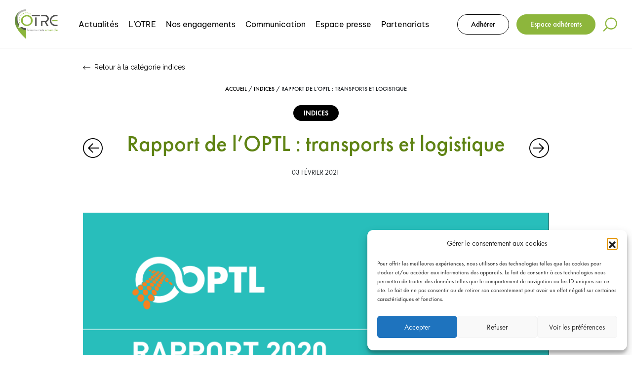

--- FILE ---
content_type: text/html; charset=UTF-8
request_url: https://www.otre.org/rapport-de-loptl-transports-et-logistique/
body_size: 16991
content:
<!DOCTYPE html>
<html lang="fr-FR">
<head>
    <meta charset="UTF-8">
    <meta name="viewport" content="width=device-width, initial-scale=1, maximum-scale=1, user-scalable=no">
    <meta name='robots' content='index, follow, max-image-preview:large, max-snippet:-1, max-video-preview:-1' />

	<!-- This site is optimized with the Yoast SEO plugin v26.5 - https://yoast.com/wordpress/plugins/seo/ -->
	<title>Rapport de l&#039;OPTL : transports et logistique en Auvergne-Rhône-Alpes</title>
	<link rel="canonical" href="https://www.otre.org/rapport-de-loptl-transports-et-logistique/" />
	<meta property="og:locale" content="fr_FR" />
	<meta property="og:type" content="article" />
	<meta property="og:title" content="Rapport de l&#039;OPTL : transports et logistique en Auvergne-Rhône-Alpes" />
	<meta property="og:description" content="L&rsquo;Observatoire prospectif des métiers et des qualifications dans les transports et la logistique (OPTL) a publié un rapport dédié aux transports et à la logistique en 2019. Quelques chiffres : &#8211; 19.190 emplois (+2,6%) ont été créés dans la Branche Transports routiers en 2019 portant les effectifs à 744.357 salariés.&#8211; Les métiers de la conduite [&hellip;]" />
	<meta property="og:url" content="https://www.otre.org/rapport-de-loptl-transports-et-logistique/" />
	<meta property="og:site_name" content="Otre" />
	<meta property="article:published_time" content="2021-02-03T09:04:00+00:00" />
	<meta property="article:modified_time" content="2023-04-11T12:38:43+00:00" />
	<meta property="og:image" content="https://www.otre.org/wp-content/uploads/2021/02/rapport-optl.png" />
	<meta property="og:image:width" content="866" />
	<meta property="og:image:height" content="656" />
	<meta property="og:image:type" content="image/png" />
	<meta name="author" content="admin" />
	<meta name="twitter:card" content="summary_large_image" />
	<meta name="twitter:label1" content="Écrit par" />
	<meta name="twitter:data1" content="admin" />
	<meta name="twitter:label2" content="Durée de lecture estimée" />
	<meta name="twitter:data2" content="1 minute" />
	<script type="application/ld+json" class="yoast-schema-graph">{"@context":"https://schema.org","@graph":[{"@type":"WebPage","@id":"https://www.otre.org/rapport-de-loptl-transports-et-logistique/","url":"https://www.otre.org/rapport-de-loptl-transports-et-logistique/","name":"Rapport de l'OPTL : transports et logistique en Auvergne-Rhône-Alpes","isPartOf":{"@id":"https://www.otre.org/#website"},"primaryImageOfPage":{"@id":"https://www.otre.org/rapport-de-loptl-transports-et-logistique/#primaryimage"},"image":{"@id":"https://www.otre.org/rapport-de-loptl-transports-et-logistique/#primaryimage"},"thumbnailUrl":"https://www.otre.org/wp-content/uploads/2021/02/rapport-optl.png","datePublished":"2021-02-03T09:04:00+00:00","dateModified":"2023-04-11T12:38:43+00:00","author":{"@id":"https://www.otre.org/#/schema/person/5933bcbf13d6f42b60d9f92abe1c5910"},"breadcrumb":{"@id":"https://www.otre.org/rapport-de-loptl-transports-et-logistique/#breadcrumb"},"inLanguage":"fr-FR","potentialAction":[{"@type":"ReadAction","target":["https://www.otre.org/rapport-de-loptl-transports-et-logistique/"]}]},{"@type":"ImageObject","inLanguage":"fr-FR","@id":"https://www.otre.org/rapport-de-loptl-transports-et-logistique/#primaryimage","url":"https://www.otre.org/wp-content/uploads/2021/02/rapport-optl.png","contentUrl":"https://www.otre.org/wp-content/uploads/2021/02/rapport-optl.png","width":866,"height":656},{"@type":"BreadcrumbList","@id":"https://www.otre.org/rapport-de-loptl-transports-et-logistique/#breadcrumb","itemListElement":[{"@type":"ListItem","position":1,"name":"Accueil","item":"https://www.otre.org/"},{"@type":"ListItem","position":2,"name":"Indices","item":"https://www.otre.org/category/indices/"},{"@type":"ListItem","position":3,"name":"Rapport de l&rsquo;OPTL : transports et logistique"}]},{"@type":"WebSite","@id":"https://www.otre.org/#website","url":"https://www.otre.org/","name":"Otre","description":"","potentialAction":[{"@type":"SearchAction","target":{"@type":"EntryPoint","urlTemplate":"https://www.otre.org/?s={search_term_string}"},"query-input":{"@type":"PropertyValueSpecification","valueRequired":true,"valueName":"search_term_string"}}],"inLanguage":"fr-FR"},{"@type":"Person","@id":"https://www.otre.org/#/schema/person/5933bcbf13d6f42b60d9f92abe1c5910","name":"admin","image":{"@type":"ImageObject","inLanguage":"fr-FR","@id":"https://www.otre.org/#/schema/person/image/","url":"https://secure.gravatar.com/avatar/ff1aebcb2e754499a9ecc792a11da71abe800349b9b1ae91819e9196e9cca19b?s=96&d=mm&r=g","contentUrl":"https://secure.gravatar.com/avatar/ff1aebcb2e754499a9ecc792a11da71abe800349b9b1ae91819e9196e9cca19b?s=96&d=mm&r=g","caption":"admin"},"sameAs":["http://localhost:8000"],"url":"https://www.otre.org/author/admin/"}]}</script>
	<!-- / Yoast SEO plugin. -->


<link rel='dns-prefetch' href='//www.google.com' />
<link rel="alternate" type="application/rss+xml" title="Otre &raquo; Rapport de l&rsquo;OPTL : transports et logistique Flux des commentaires" href="https://www.otre.org/rapport-de-loptl-transports-et-logistique/feed/" />
<link rel="alternate" title="oEmbed (JSON)" type="application/json+oembed" href="https://www.otre.org/wp-json/oembed/1.0/embed?url=https%3A%2F%2Fwww.otre.org%2Frapport-de-loptl-transports-et-logistique%2F" />
<link rel="alternate" title="oEmbed (XML)" type="text/xml+oembed" href="https://www.otre.org/wp-json/oembed/1.0/embed?url=https%3A%2F%2Fwww.otre.org%2Frapport-de-loptl-transports-et-logistique%2F&#038;format=xml" />
<style id='wp-img-auto-sizes-contain-inline-css' type='text/css'>
img:is([sizes=auto i],[sizes^="auto," i]){contain-intrinsic-size:3000px 1500px}
/*# sourceURL=wp-img-auto-sizes-contain-inline-css */
</style>
<style id='wp-emoji-styles-inline-css' type='text/css'>

	img.wp-smiley, img.emoji {
		display: inline !important;
		border: none !important;
		box-shadow: none !important;
		height: 1em !important;
		width: 1em !important;
		margin: 0 0.07em !important;
		vertical-align: -0.1em !important;
		background: none !important;
		padding: 0 !important;
	}
/*# sourceURL=wp-emoji-styles-inline-css */
</style>
<style id='wp-block-library-inline-css' type='text/css'>
:root{--wp-block-synced-color:#7a00df;--wp-block-synced-color--rgb:122,0,223;--wp-bound-block-color:var(--wp-block-synced-color);--wp-editor-canvas-background:#ddd;--wp-admin-theme-color:#007cba;--wp-admin-theme-color--rgb:0,124,186;--wp-admin-theme-color-darker-10:#006ba1;--wp-admin-theme-color-darker-10--rgb:0,107,160.5;--wp-admin-theme-color-darker-20:#005a87;--wp-admin-theme-color-darker-20--rgb:0,90,135;--wp-admin-border-width-focus:2px}@media (min-resolution:192dpi){:root{--wp-admin-border-width-focus:1.5px}}.wp-element-button{cursor:pointer}:root .has-very-light-gray-background-color{background-color:#eee}:root .has-very-dark-gray-background-color{background-color:#313131}:root .has-very-light-gray-color{color:#eee}:root .has-very-dark-gray-color{color:#313131}:root .has-vivid-green-cyan-to-vivid-cyan-blue-gradient-background{background:linear-gradient(135deg,#00d084,#0693e3)}:root .has-purple-crush-gradient-background{background:linear-gradient(135deg,#34e2e4,#4721fb 50%,#ab1dfe)}:root .has-hazy-dawn-gradient-background{background:linear-gradient(135deg,#faaca8,#dad0ec)}:root .has-subdued-olive-gradient-background{background:linear-gradient(135deg,#fafae1,#67a671)}:root .has-atomic-cream-gradient-background{background:linear-gradient(135deg,#fdd79a,#004a59)}:root .has-nightshade-gradient-background{background:linear-gradient(135deg,#330968,#31cdcf)}:root .has-midnight-gradient-background{background:linear-gradient(135deg,#020381,#2874fc)}:root{--wp--preset--font-size--normal:16px;--wp--preset--font-size--huge:42px}.has-regular-font-size{font-size:1em}.has-larger-font-size{font-size:2.625em}.has-normal-font-size{font-size:var(--wp--preset--font-size--normal)}.has-huge-font-size{font-size:var(--wp--preset--font-size--huge)}:root .has-text-align-center{text-align:center}:root .has-text-align-left{text-align:left}:root .has-text-align-right{text-align:right}.has-fit-text{white-space:nowrap!important}#end-resizable-editor-section{display:none}.aligncenter{clear:both}.items-justified-left{justify-content:flex-start}.items-justified-center{justify-content:center}.items-justified-right{justify-content:flex-end}.items-justified-space-between{justify-content:space-between}.screen-reader-text{word-wrap:normal!important;border:0;clip-path:inset(50%);height:1px;margin:-1px;overflow:hidden;padding:0;position:absolute;width:1px}.screen-reader-text:focus{background-color:#ddd;clip-path:none;color:#444;display:block;font-size:1em;height:auto;left:5px;line-height:normal;padding:15px 23px 14px;text-decoration:none;top:5px;width:auto;z-index:100000}html :where(.has-border-color){border-style:solid}html :where([style*=border-top-color]){border-top-style:solid}html :where([style*=border-right-color]){border-right-style:solid}html :where([style*=border-bottom-color]){border-bottom-style:solid}html :where([style*=border-left-color]){border-left-style:solid}html :where([style*=border-width]){border-style:solid}html :where([style*=border-top-width]){border-top-style:solid}html :where([style*=border-right-width]){border-right-style:solid}html :where([style*=border-bottom-width]){border-bottom-style:solid}html :where([style*=border-left-width]){border-left-style:solid}html :where(img[class*=wp-image-]){height:auto;max-width:100%}:where(figure){margin:0 0 1em}html :where(.is-position-sticky){--wp-admin--admin-bar--position-offset:var(--wp-admin--admin-bar--height,0px)}@media screen and (max-width:600px){html :where(.is-position-sticky){--wp-admin--admin-bar--position-offset:0px}}

/*# sourceURL=wp-block-library-inline-css */
</style><style id='wp-block-image-inline-css' type='text/css'>
.wp-block-image>a,.wp-block-image>figure>a{display:inline-block}.wp-block-image img{box-sizing:border-box;height:auto;max-width:100%;vertical-align:bottom}@media not (prefers-reduced-motion){.wp-block-image img.hide{visibility:hidden}.wp-block-image img.show{animation:show-content-image .4s}}.wp-block-image[style*=border-radius] img,.wp-block-image[style*=border-radius]>a{border-radius:inherit}.wp-block-image.has-custom-border img{box-sizing:border-box}.wp-block-image.aligncenter{text-align:center}.wp-block-image.alignfull>a,.wp-block-image.alignwide>a{width:100%}.wp-block-image.alignfull img,.wp-block-image.alignwide img{height:auto;width:100%}.wp-block-image .aligncenter,.wp-block-image .alignleft,.wp-block-image .alignright,.wp-block-image.aligncenter,.wp-block-image.alignleft,.wp-block-image.alignright{display:table}.wp-block-image .aligncenter>figcaption,.wp-block-image .alignleft>figcaption,.wp-block-image .alignright>figcaption,.wp-block-image.aligncenter>figcaption,.wp-block-image.alignleft>figcaption,.wp-block-image.alignright>figcaption{caption-side:bottom;display:table-caption}.wp-block-image .alignleft{float:left;margin:.5em 1em .5em 0}.wp-block-image .alignright{float:right;margin:.5em 0 .5em 1em}.wp-block-image .aligncenter{margin-left:auto;margin-right:auto}.wp-block-image :where(figcaption){margin-bottom:1em;margin-top:.5em}.wp-block-image.is-style-circle-mask img{border-radius:9999px}@supports ((-webkit-mask-image:none) or (mask-image:none)) or (-webkit-mask-image:none){.wp-block-image.is-style-circle-mask img{border-radius:0;-webkit-mask-image:url('data:image/svg+xml;utf8,<svg viewBox="0 0 100 100" xmlns="http://www.w3.org/2000/svg"><circle cx="50" cy="50" r="50"/></svg>');mask-image:url('data:image/svg+xml;utf8,<svg viewBox="0 0 100 100" xmlns="http://www.w3.org/2000/svg"><circle cx="50" cy="50" r="50"/></svg>');mask-mode:alpha;-webkit-mask-position:center;mask-position:center;-webkit-mask-repeat:no-repeat;mask-repeat:no-repeat;-webkit-mask-size:contain;mask-size:contain}}:root :where(.wp-block-image.is-style-rounded img,.wp-block-image .is-style-rounded img){border-radius:9999px}.wp-block-image figure{margin:0}.wp-lightbox-container{display:flex;flex-direction:column;position:relative}.wp-lightbox-container img{cursor:zoom-in}.wp-lightbox-container img:hover+button{opacity:1}.wp-lightbox-container button{align-items:center;backdrop-filter:blur(16px) saturate(180%);background-color:#5a5a5a40;border:none;border-radius:4px;cursor:zoom-in;display:flex;height:20px;justify-content:center;opacity:0;padding:0;position:absolute;right:16px;text-align:center;top:16px;width:20px;z-index:100}@media not (prefers-reduced-motion){.wp-lightbox-container button{transition:opacity .2s ease}}.wp-lightbox-container button:focus-visible{outline:3px auto #5a5a5a40;outline:3px auto -webkit-focus-ring-color;outline-offset:3px}.wp-lightbox-container button:hover{cursor:pointer;opacity:1}.wp-lightbox-container button:focus{opacity:1}.wp-lightbox-container button:focus,.wp-lightbox-container button:hover,.wp-lightbox-container button:not(:hover):not(:active):not(.has-background){background-color:#5a5a5a40;border:none}.wp-lightbox-overlay{box-sizing:border-box;cursor:zoom-out;height:100vh;left:0;overflow:hidden;position:fixed;top:0;visibility:hidden;width:100%;z-index:100000}.wp-lightbox-overlay .close-button{align-items:center;cursor:pointer;display:flex;justify-content:center;min-height:40px;min-width:40px;padding:0;position:absolute;right:calc(env(safe-area-inset-right) + 16px);top:calc(env(safe-area-inset-top) + 16px);z-index:5000000}.wp-lightbox-overlay .close-button:focus,.wp-lightbox-overlay .close-button:hover,.wp-lightbox-overlay .close-button:not(:hover):not(:active):not(.has-background){background:none;border:none}.wp-lightbox-overlay .lightbox-image-container{height:var(--wp--lightbox-container-height);left:50%;overflow:hidden;position:absolute;top:50%;transform:translate(-50%,-50%);transform-origin:top left;width:var(--wp--lightbox-container-width);z-index:9999999999}.wp-lightbox-overlay .wp-block-image{align-items:center;box-sizing:border-box;display:flex;height:100%;justify-content:center;margin:0;position:relative;transform-origin:0 0;width:100%;z-index:3000000}.wp-lightbox-overlay .wp-block-image img{height:var(--wp--lightbox-image-height);min-height:var(--wp--lightbox-image-height);min-width:var(--wp--lightbox-image-width);width:var(--wp--lightbox-image-width)}.wp-lightbox-overlay .wp-block-image figcaption{display:none}.wp-lightbox-overlay button{background:none;border:none}.wp-lightbox-overlay .scrim{background-color:#fff;height:100%;opacity:.9;position:absolute;width:100%;z-index:2000000}.wp-lightbox-overlay.active{visibility:visible}@media not (prefers-reduced-motion){.wp-lightbox-overlay.active{animation:turn-on-visibility .25s both}.wp-lightbox-overlay.active img{animation:turn-on-visibility .35s both}.wp-lightbox-overlay.show-closing-animation:not(.active){animation:turn-off-visibility .35s both}.wp-lightbox-overlay.show-closing-animation:not(.active) img{animation:turn-off-visibility .25s both}.wp-lightbox-overlay.zoom.active{animation:none;opacity:1;visibility:visible}.wp-lightbox-overlay.zoom.active .lightbox-image-container{animation:lightbox-zoom-in .4s}.wp-lightbox-overlay.zoom.active .lightbox-image-container img{animation:none}.wp-lightbox-overlay.zoom.active .scrim{animation:turn-on-visibility .4s forwards}.wp-lightbox-overlay.zoom.show-closing-animation:not(.active){animation:none}.wp-lightbox-overlay.zoom.show-closing-animation:not(.active) .lightbox-image-container{animation:lightbox-zoom-out .4s}.wp-lightbox-overlay.zoom.show-closing-animation:not(.active) .lightbox-image-container img{animation:none}.wp-lightbox-overlay.zoom.show-closing-animation:not(.active) .scrim{animation:turn-off-visibility .4s forwards}}@keyframes show-content-image{0%{visibility:hidden}99%{visibility:hidden}to{visibility:visible}}@keyframes turn-on-visibility{0%{opacity:0}to{opacity:1}}@keyframes turn-off-visibility{0%{opacity:1;visibility:visible}99%{opacity:0;visibility:visible}to{opacity:0;visibility:hidden}}@keyframes lightbox-zoom-in{0%{transform:translate(calc((-100vw + var(--wp--lightbox-scrollbar-width))/2 + var(--wp--lightbox-initial-left-position)),calc(-50vh + var(--wp--lightbox-initial-top-position))) scale(var(--wp--lightbox-scale))}to{transform:translate(-50%,-50%) scale(1)}}@keyframes lightbox-zoom-out{0%{transform:translate(-50%,-50%) scale(1);visibility:visible}99%{visibility:visible}to{transform:translate(calc((-100vw + var(--wp--lightbox-scrollbar-width))/2 + var(--wp--lightbox-initial-left-position)),calc(-50vh + var(--wp--lightbox-initial-top-position))) scale(var(--wp--lightbox-scale));visibility:hidden}}
/*# sourceURL=https://www.otre.org/wp-content/plugins/gutenberg/build/styles/block-library/image/style.css */
</style>
<style id='global-styles-inline-css' type='text/css'>
:root{--wp--preset--aspect-ratio--square: 1;--wp--preset--aspect-ratio--4-3: 4/3;--wp--preset--aspect-ratio--3-4: 3/4;--wp--preset--aspect-ratio--3-2: 3/2;--wp--preset--aspect-ratio--2-3: 2/3;--wp--preset--aspect-ratio--16-9: 16/9;--wp--preset--aspect-ratio--9-16: 9/16;--wp--preset--color--black: #000000;--wp--preset--color--cyan-bluish-gray: #abb8c3;--wp--preset--color--white: #ffffff;--wp--preset--color--pale-pink: #f78da7;--wp--preset--color--vivid-red: #cf2e2e;--wp--preset--color--luminous-vivid-orange: #ff6900;--wp--preset--color--luminous-vivid-amber: #fcb900;--wp--preset--color--light-green-cyan: #7bdcb5;--wp--preset--color--vivid-green-cyan: #00d084;--wp--preset--color--pale-cyan-blue: #8ed1fc;--wp--preset--color--vivid-cyan-blue: #0693e3;--wp--preset--color--vivid-purple: #9b51e0;--wp--preset--gradient--vivid-cyan-blue-to-vivid-purple: linear-gradient(135deg,rgb(6,147,227) 0%,rgb(155,81,224) 100%);--wp--preset--gradient--light-green-cyan-to-vivid-green-cyan: linear-gradient(135deg,rgb(122,220,180) 0%,rgb(0,208,130) 100%);--wp--preset--gradient--luminous-vivid-amber-to-luminous-vivid-orange: linear-gradient(135deg,rgb(252,185,0) 0%,rgb(255,105,0) 100%);--wp--preset--gradient--luminous-vivid-orange-to-vivid-red: linear-gradient(135deg,rgb(255,105,0) 0%,rgb(207,46,46) 100%);--wp--preset--gradient--very-light-gray-to-cyan-bluish-gray: linear-gradient(135deg,rgb(238,238,238) 0%,rgb(169,184,195) 100%);--wp--preset--gradient--cool-to-warm-spectrum: linear-gradient(135deg,rgb(74,234,220) 0%,rgb(151,120,209) 20%,rgb(207,42,186) 40%,rgb(238,44,130) 60%,rgb(251,105,98) 80%,rgb(254,248,76) 100%);--wp--preset--gradient--blush-light-purple: linear-gradient(135deg,rgb(255,206,236) 0%,rgb(152,150,240) 100%);--wp--preset--gradient--blush-bordeaux: linear-gradient(135deg,rgb(254,205,165) 0%,rgb(254,45,45) 50%,rgb(107,0,62) 100%);--wp--preset--gradient--luminous-dusk: linear-gradient(135deg,rgb(255,203,112) 0%,rgb(199,81,192) 50%,rgb(65,88,208) 100%);--wp--preset--gradient--pale-ocean: linear-gradient(135deg,rgb(255,245,203) 0%,rgb(182,227,212) 50%,rgb(51,167,181) 100%);--wp--preset--gradient--electric-grass: linear-gradient(135deg,rgb(202,248,128) 0%,rgb(113,206,126) 100%);--wp--preset--gradient--midnight: linear-gradient(135deg,rgb(2,3,129) 0%,rgb(40,116,252) 100%);--wp--preset--font-size--small: 13px;--wp--preset--font-size--medium: 20px;--wp--preset--font-size--large: 36px;--wp--preset--font-size--x-large: 42px;--wp--preset--spacing--20: 0.44rem;--wp--preset--spacing--30: 0.67rem;--wp--preset--spacing--40: 1rem;--wp--preset--spacing--50: 1.5rem;--wp--preset--spacing--60: 2.25rem;--wp--preset--spacing--70: 3.38rem;--wp--preset--spacing--80: 5.06rem;--wp--preset--shadow--natural: 6px 6px 9px rgba(0, 0, 0, 0.2);--wp--preset--shadow--deep: 12px 12px 50px rgba(0, 0, 0, 0.4);--wp--preset--shadow--sharp: 6px 6px 0px rgba(0, 0, 0, 0.2);--wp--preset--shadow--outlined: 6px 6px 0px -3px rgb(255, 255, 255), 6px 6px rgb(0, 0, 0);--wp--preset--shadow--crisp: 6px 6px 0px rgb(0, 0, 0);}:where(.is-layout-flex){gap: 0.5em;}:where(.is-layout-grid){gap: 0.5em;}body .is-layout-flex{display: flex;}.is-layout-flex{flex-wrap: wrap;align-items: center;}.is-layout-flex > :is(*, div){margin: 0;}body .is-layout-grid{display: grid;}.is-layout-grid > :is(*, div){margin: 0;}:where(.wp-block-columns.is-layout-flex){gap: 2em;}:where(.wp-block-columns.is-layout-grid){gap: 2em;}:where(.wp-block-post-template.is-layout-flex){gap: 1.25em;}:where(.wp-block-post-template.is-layout-grid){gap: 1.25em;}.has-black-color{color: var(--wp--preset--color--black) !important;}.has-cyan-bluish-gray-color{color: var(--wp--preset--color--cyan-bluish-gray) !important;}.has-white-color{color: var(--wp--preset--color--white) !important;}.has-pale-pink-color{color: var(--wp--preset--color--pale-pink) !important;}.has-vivid-red-color{color: var(--wp--preset--color--vivid-red) !important;}.has-luminous-vivid-orange-color{color: var(--wp--preset--color--luminous-vivid-orange) !important;}.has-luminous-vivid-amber-color{color: var(--wp--preset--color--luminous-vivid-amber) !important;}.has-light-green-cyan-color{color: var(--wp--preset--color--light-green-cyan) !important;}.has-vivid-green-cyan-color{color: var(--wp--preset--color--vivid-green-cyan) !important;}.has-pale-cyan-blue-color{color: var(--wp--preset--color--pale-cyan-blue) !important;}.has-vivid-cyan-blue-color{color: var(--wp--preset--color--vivid-cyan-blue) !important;}.has-vivid-purple-color{color: var(--wp--preset--color--vivid-purple) !important;}.has-black-background-color{background-color: var(--wp--preset--color--black) !important;}.has-cyan-bluish-gray-background-color{background-color: var(--wp--preset--color--cyan-bluish-gray) !important;}.has-white-background-color{background-color: var(--wp--preset--color--white) !important;}.has-pale-pink-background-color{background-color: var(--wp--preset--color--pale-pink) !important;}.has-vivid-red-background-color{background-color: var(--wp--preset--color--vivid-red) !important;}.has-luminous-vivid-orange-background-color{background-color: var(--wp--preset--color--luminous-vivid-orange) !important;}.has-luminous-vivid-amber-background-color{background-color: var(--wp--preset--color--luminous-vivid-amber) !important;}.has-light-green-cyan-background-color{background-color: var(--wp--preset--color--light-green-cyan) !important;}.has-vivid-green-cyan-background-color{background-color: var(--wp--preset--color--vivid-green-cyan) !important;}.has-pale-cyan-blue-background-color{background-color: var(--wp--preset--color--pale-cyan-blue) !important;}.has-vivid-cyan-blue-background-color{background-color: var(--wp--preset--color--vivid-cyan-blue) !important;}.has-vivid-purple-background-color{background-color: var(--wp--preset--color--vivid-purple) !important;}.has-black-border-color{border-color: var(--wp--preset--color--black) !important;}.has-cyan-bluish-gray-border-color{border-color: var(--wp--preset--color--cyan-bluish-gray) !important;}.has-white-border-color{border-color: var(--wp--preset--color--white) !important;}.has-pale-pink-border-color{border-color: var(--wp--preset--color--pale-pink) !important;}.has-vivid-red-border-color{border-color: var(--wp--preset--color--vivid-red) !important;}.has-luminous-vivid-orange-border-color{border-color: var(--wp--preset--color--luminous-vivid-orange) !important;}.has-luminous-vivid-amber-border-color{border-color: var(--wp--preset--color--luminous-vivid-amber) !important;}.has-light-green-cyan-border-color{border-color: var(--wp--preset--color--light-green-cyan) !important;}.has-vivid-green-cyan-border-color{border-color: var(--wp--preset--color--vivid-green-cyan) !important;}.has-pale-cyan-blue-border-color{border-color: var(--wp--preset--color--pale-cyan-blue) !important;}.has-vivid-cyan-blue-border-color{border-color: var(--wp--preset--color--vivid-cyan-blue) !important;}.has-vivid-purple-border-color{border-color: var(--wp--preset--color--vivid-purple) !important;}.has-vivid-cyan-blue-to-vivid-purple-gradient-background{background: var(--wp--preset--gradient--vivid-cyan-blue-to-vivid-purple) !important;}.has-light-green-cyan-to-vivid-green-cyan-gradient-background{background: var(--wp--preset--gradient--light-green-cyan-to-vivid-green-cyan) !important;}.has-luminous-vivid-amber-to-luminous-vivid-orange-gradient-background{background: var(--wp--preset--gradient--luminous-vivid-amber-to-luminous-vivid-orange) !important;}.has-luminous-vivid-orange-to-vivid-red-gradient-background{background: var(--wp--preset--gradient--luminous-vivid-orange-to-vivid-red) !important;}.has-very-light-gray-to-cyan-bluish-gray-gradient-background{background: var(--wp--preset--gradient--very-light-gray-to-cyan-bluish-gray) !important;}.has-cool-to-warm-spectrum-gradient-background{background: var(--wp--preset--gradient--cool-to-warm-spectrum) !important;}.has-blush-light-purple-gradient-background{background: var(--wp--preset--gradient--blush-light-purple) !important;}.has-blush-bordeaux-gradient-background{background: var(--wp--preset--gradient--blush-bordeaux) !important;}.has-luminous-dusk-gradient-background{background: var(--wp--preset--gradient--luminous-dusk) !important;}.has-pale-ocean-gradient-background{background: var(--wp--preset--gradient--pale-ocean) !important;}.has-electric-grass-gradient-background{background: var(--wp--preset--gradient--electric-grass) !important;}.has-midnight-gradient-background{background: var(--wp--preset--gradient--midnight) !important;}.has-small-font-size{font-size: var(--wp--preset--font-size--small) !important;}.has-medium-font-size{font-size: var(--wp--preset--font-size--medium) !important;}.has-large-font-size{font-size: var(--wp--preset--font-size--large) !important;}.has-x-large-font-size{font-size: var(--wp--preset--font-size--x-large) !important;}
/*# sourceURL=global-styles-inline-css */
</style>

<style id='classic-theme-styles-inline-css' type='text/css'>
/*! This file is auto-generated */
.wp-block-button__link{color:#fff;background-color:#32373c;border-radius:9999px;box-shadow:none;text-decoration:none;padding:calc(.667em + 2px) calc(1.333em + 2px);font-size:1.125em}.wp-block-file__button{background:#32373c;color:#fff;text-decoration:none}
/*# sourceURL=/wp-includes/css/classic-themes.min.css */
</style>
<link rel='stylesheet' id='wp-bootstrap-blocks-styles-css' href='https://www.otre.org/wp-content/plugins/wp-bootstrap-blocks/build/style-index.css?ver=5.2.1' type='text/css' media='all' />
<link rel='stylesheet' id='contact-form-7-css' href='https://www.otre.org/wp-content/plugins/contact-form-7/includes/css/styles.css?ver=6.1.4' type='text/css' media='all' />
<link rel='stylesheet' id='cmplz-general-css' href='https://www.otre.org/wp-content/plugins/complianz-gdpr/assets/css/cookieblocker.min.css?ver=1747643180' type='text/css' media='all' />
<link rel='stylesheet' id='animate-css' href='https://www.otre.org/wp-content/themes/otre/assets/css/animate.min.css?ver=1.0' type='text/css' media='all' />
<link rel='stylesheet' id='main-css' href='https://www.otre.org/wp-content/themes/otre/assets/css/style.css?ver=1.0' type='text/css' media='all' />
<link rel='stylesheet' id='wp-block-paragraph-css' href='https://www.otre.org/wp-content/plugins/gutenberg/build/styles/block-library/paragraph/style.css?ver=22.2.0' type='text/css' media='all' />
<script type="text/javascript" src="https://www.otre.org/wp-content/themes/otre/assets/js/jquery.min.js?ver=1.0.0" id="jquery-js"></script>
<link rel="https://api.w.org/" href="https://www.otre.org/wp-json/" /><link rel="alternate" title="JSON" type="application/json" href="https://www.otre.org/wp-json/wp/v2/posts/31167" /><link rel="EditURI" type="application/rsd+xml" title="RSD" href="https://www.otre.org/xmlrpc.php?rsd" />
<meta name="generator" content="WordPress 6.9" />
<link rel='shortlink' href='https://www.otre.org/?p=31167' />
			<style>.cmplz-hidden {
					display: none !important;
				}</style><link rel="icon" href="https://www.otre.org/wp-content/uploads/2023/02/cropped-favicon-otre-32x32.png" sizes="32x32" />
<link rel="icon" href="https://www.otre.org/wp-content/uploads/2023/02/cropped-favicon-otre-192x192.png" sizes="192x192" />
<link rel="apple-touch-icon" href="https://www.otre.org/wp-content/uploads/2023/02/cropped-favicon-otre-180x180.png" />
<meta name="msapplication-TileImage" content="https://www.otre.org/wp-content/uploads/2023/02/cropped-favicon-otre-270x270.png" />
</head>

<body class="wp-singular post-template-default single single-post postid-31167 single-format-standard wp-theme-otre">
        <div class="loader d-none">
        <img src="https://www.otre.org/wp-content/themes/otre/assets/images/icons/loading.gif" width="100px">
    </div>

    
    <header class="">
        <input type="hidden" class="ajax_url" name="ajax_url" value="https://www.otre.org/wp-admin/admin-ajax.php" />
        <nav class="navbar navbar-expand-xl wow animate__fadeInDown">
            <div class="container-fluid">
                <div class="bloc-logo-header">
                    <div class="logo-header">
                        <a href="https://www.otre.org/">
                             
                            <img src="https://www.otre.org/wp-content/uploads/2023/02/logo-otre-2.svg" alt="OTRE" />
                        </a>
                    </div>
                    <div class="bloc-search-toggled">
                        <span class="toggled-search"><i class="search-icon"></i></span>
                    </div>
                    <button class="navbar-toggler collapsed" type="button" data-bs-toggle="collapse"
                        data-bs-target="#navbarSupportedContent" aria-controls="navbarSupportedContent"
                        aria-expanded="false" aria-label="Toggle navigation">
                        <span></span>
                        <span></span>
                        <span></span>
                    </button>
                </div>
                <div class="collapse navbar-collapse" id="navbarSupportedContent">
                    <ul class="navbar-nav m-auto">
                        <li class="nav-item">
                    <a class="nav-link " href="https://www.otre.org/actualites/">Actualités</a>
                    </li><li class="nav-item dropdown">
                    <a href="#" class="nav-link dropdown-toggle " href="#" role="button" data-bs-toggle="dropdown" aria-expanded="false">
                        L’OTRE

                    </a>

                    <ul class="dropdown-menu"><li><a href="https://www.otre.org/qui-sommes-nous/" class="nav-link ">Qui sommes-nous ?</a></li><li><a href="https://www.otre.org/notre-organigramme/" class="nav-link ">Notre organigramme</a></li><li><a href="https://www.otre.org/nos-implantations/" class="nav-link ">Nos implantations</a></li><li><a href="https://www.otre.org/les-chiffres-cles/" class="nav-link ">Les chiffres-clés</a></li></ul>
                    </li><li class="nav-item dropdown">
                    <a href="https://www.otre.org/nos-engagements/" class="nav-link dropdown-toggle " href="#" role="button" data-bs-toggle="dropdown" aria-expanded="false">
                        Nos engagements

                    </a>

                    <ul class="dropdown-menu"><li><a href="https://www.otre.org/nos-engagements/" class="nav-link ">Notre feuille de route</a></li><li><a href="https://www.otre.org/nos-engagements/#bloc-autre-engagements" class="nav-link ">Nos autres engagements</a></li></ul>
                    </li><li class="nav-item dropdown">
                    <a href="#" class="nav-link dropdown-toggle " href="#" role="button" data-bs-toggle="dropdown" aria-expanded="false">
                        Communication

                    </a>

                    <ul class="dropdown-menu"><li><a href="https://www.otre.org/otre-mag/" class="nav-link ">OTRE Mag</a></li><li><a href="https://www.otre.org/otre-news/" class="nav-link ">OTRE NEWS</a></li><li><a href="https://www.otre.org/podcasts/" class="nav-link ">OTRE Talk</a></li><li><a href="/rapport-dactivite" class="nav-link ">Rapport d’activité</a></li><li><a href="https://www.otre.org/nos-videos/" class="nav-link ">Nos vidéos</a></li><li class="dropdown"><a href="#" class="nav-link dropdown-toggle">Nos campagnes
                                </a>
                                    <ul class="sub-menu-item-nav dropdown-menu"><li><a href="https://www.otre.org/utilececamion/" class="dropdown-item">#UtileCeCamion</a></li><li><a href="https://www.otre.org/utilececar/" class="dropdown-item">#UtileCeCar</a></li></ul>
                            </li></ul>
                    </li><li class="nav-item dropdown">
                    <a href="#" class="nav-link dropdown-toggle " href="#" role="button" data-bs-toggle="dropdown" aria-expanded="false">
                        Espace presse

                    </a>

                    <ul class="dropdown-menu"><li><a href="https://www.otre.org/notre-espace-presse/" class="nav-link ">Contact presse</a></li><li><a href="https://www.otre.org/communiques-de-presse/" class="nav-link ">Communiqués de presse</a></li><li><a href="https://www.otre.org/otre-dans-les-medias/" class="nav-link ">L’OTRE dans les medias</a></li></ul>
                    </li><li class="nav-item">
                    <a class="nav-link " href="https://www.otre.org/nos-partenaires/">Partenariats</a>
                    </li>                                            </ul>
                    <div class="options-header">
                                                <div class="login-adherer">
                            <a href="https://www.otre.org/inscription" class="btn-default">Adhérer</a>
                        </div>
                        <div class="space-adherent">
                            <a href="https://www.otre.org/connexion" class="btn-default">Espace adhérents</a>
                        </div>
                                                <div class="bloc-search-toggled">
                            <span class="toggled-search"><i class="search-icon"></i></span>
                        </div>
                    </div>
                </div>
            </div>
        </nav>
        <div class="bloc-search-header">
            <div class="container">
                <div class="head-search">
                    <span class="close-search"><i class="close-icon"></i></span>
                </div>
                <div class="cadre-searche">
                    <form method="GET" action="https://www.otre.org/recherche">
                        <div class="form-search-header">
                            <input type="text" name="search" class="form-control" placeholder="Rechercher..." value="">
                            <button type="submit" class="btn-default">Rechercher</button>
                        </div>
                    </form>
                    <div class="histori-search">
                        <p class="title-search-bloc">DANS VOS RECHERCHES</p>
                        <ul class="list-my-search">
                                                    </ul>
                    </div>
                    <div class="populares-search">
                                                <p class="title-search-bloc">Recherches les plus populaires</p>
                        <ul class="list-my-search">
                            <li><a href="https://www.otre.org/recherche?search=otre">Otre </a></li><li><a href="https://www.otre.org/recherche?search=mag">Mag </a></li><li><a href="https://www.otre.org/recherche?search=video">Video </a></li>                        </ul>
                                            </div>
                </div>
            </div>
        </div>
    </header><div class="main-wrapper">
    <div class="default-page">
        <div class="single-post-page">
            <div class="default-section">
                <div class="container">
                    <div class="row justify-content-center">
                        <div class="col-xl-10">
                            <div class="back-page wow animate__fadeIn">
                                <a href="https://www.otre.org/actualites/?category=indices"><i class="back-arrow"></i>Retour à la catégorie indices</a>
                            </div>
                        </div>
                    </div>
                </div>
            </div>

            <div class="post-content">
                <div class="default-section">
                    <div class="container">
                        <div class="row justify-content-center">
                            <div class="col-xl-10">
                                <div class="bloc-breadcrumb wow animate__fadeIn">
                                    <p id="breadcrumbs">
                <span>
                    <span>
                        <a href="https://www.otre.org/">Accueil</a>
                    </span> / <span>
                    <a href="https://www.otre.org/actualites/?category=indices">Indices</a>
                </span> / 
                <span class="breadcrumb_last" aria-current="page">Rapport de l&rsquo;OPTL : transports et logistique</span></span>
            </p>                                </div>
                                <div class="bloc-single-tag-post wow animate__fadeIn">
                                    <span style="background-color: #000000;"><span style="background-color: #000;color: #fff;max-width: 200px" class="category">Indices</span></sp an>
                                </div>
                                <div class="bloc-title-desc single-post-title">
                                    <div class="nav-single-post wow animate__fadeIn">
                                        <div class="prev-post">
                                            <a href="https://www.otre.org/video-la-feuille-de-route-dalexis-gibergues-nouveau-president-de-lotre/" rel="prev"><i class="arrow-prev"></i></a>                                        </div>
                                        <div class="next-post">
                                            <a href="https://www.otre.org/covid-news-modulation-du-taux-horaire-de-lactivite-partielle/" rel="next"><i class="arrow-next"></i></a>                                        </div>
                                    </div>
                                    <h1 class="title-45 wow animate__fadeIn">Rapport de l&rsquo;OPTL : transports et logistique</h1>
                                </div>
                                <p class="date-single-post wow animate__fadeIn">03 février 2021</p>
                                                                    <div class="miniature-single-post">
                                        <img width="866" height="656" src="https://www.otre.org/wp-content/uploads/2021/02/rapport-optl.png" class="attachment-post-thumbnail size-post-thumbnail wp-post-image" alt="" decoding="async" fetchpriority="high" srcset="https://www.otre.org/wp-content/uploads/2021/02/rapport-optl.png 866w, https://www.otre.org/wp-content/uploads/2021/02/rapport-optl-300x227.png 300w, https://www.otre.org/wp-content/uploads/2021/02/rapport-optl-768x582.png 768w" sizes="(max-width: 866px) 100vw, 866px" />                                    </div>
                                                                <div class="wysiwyg-content wow animate__fadeInUp">
<p>L&rsquo;<a rel="noreferrer noopener" href="http://www.optl.fr/" target="_blank">Observatoire prospectif des métiers et des qualifications dans les transports et la logistique</a> (OPTL) a publié un rapport dédié aux transports et à la logistique en 2019.</p>



<p></p>



<div class="wp-block-image"><figure class="aligncenter size-large is-resized"><a href="http://www.optl.fr/parution/rapport-annuel/RAPPORT-OPTL-2020-Jan21.pdf"><img decoding="async" src="https://www.otre.org/wp-content/uploads/2023/03/image-2.png" alt="" class="wp-image-12702" width="524" height="671"/></a></figure></div>



<p>Quelques chiffres : <br>&#8211; 19.190 emplois (+2,6%) ont été créés dans la Branche Transports routiers en 2019 portant les effectifs à 744.357 salariés.<br>&#8211; Les métiers de la conduite et de la logistique sont ceux qui ont le plus bénéficié de la croissance avec, respectivement, 11 100 et 4 500 postes créés.<br><br>L’OPTL estime qu’à fin 2020, l’emploi salarié de la Branche a reculé de 0,5%. L&rsquo;activité est très dépendante de l’évolution de la conjoncture économique, et donc son évolution en 2021 est entourée d’incertitudes.</p>



<p><a href="http://www.optl.fr/parution/rapport-annuel/RAPPORT-OPTL-2020-Jan21.pdf" target="_blank" rel="noreferrer noopener">Consulter le rapport</a></p>
</div>
                            </div>
                        </div>
                    </div>
                </div>
            </div>

            <div class="bloc-social-post wow animate__fadeInUp">
                <div class="container">
                    <div class="row justify-content-center">
                        <div class="col-xl-10">
                            <div class="row-social-post">
                                <div class="row align-items-center">
                                    <div class="col-lg-4 order-lg-2">
                                        <div class="bloc-download-pdf">
                                            <a href="?print" target="_blank" class="download-pdf"><i class="download-icon"></i> Télécharger cet article en PDF</a>
                                        </div>
                                    </div>
                                    <div class="col-lg-8 order-lg-1">
                                        <ul class="social-post">
                                            <li>
                                                <a target="_blank" href="https://www.facebook.com/sharer/sharer.php?u=https://www.otre.org/rapport-de-loptl-transports-et-logistique/">
                                                    <i class="fa-brands fa-square-facebook"></i>
                                                </a>
                                            </li>
                                            <li>
                                                <a target="_blank" href="http://twitter.com/share?text=Rapport de l&rsquo;OPTL : transports et logistique&url=https://www.otre.org/rapport-de-loptl-transports-et-logistique/">
                                                    <i class="fa-brands fa-twitter"></i>
                                                </a>
                                            </li>
                                            <li>
                                                <a target="_blank" href="https://www.linkedin.com/sharing/share-offsite/?url=https://www.otre.org/rapport-de-loptl-transports-et-logistique/">
                                                    <i class="fa-brands fa-linkedin-in"></i>
                                                </a>
                                            </li>
                                            <li>
                                                <a target="_blank" href="mailto:?subject=Rapport de l&rsquo;OPTL : transports et logistique&amp;body=Rapport de l&rsquo;OPTL : transports et logistique https://www.otre.org/rapport-de-loptl-transports-et-logistique/.">
                                                    <i class="fa-solid fa-envelope"></i>
                                                </a>
                                            </li>
                                        </ul>
                                    </div>
                                </div>
                            </div>
                        </div>
                    </div>
                </div>
            </div>
                    </div>
    </div>
</div>

                

                <section class="section-abonnez-vous">
            <div class="container">
                <div class="bloc-title-desc wow animate__fadeInUp" data-wow-duration="2s">
                    <h3 class="title-45">Abonnez-vous !</h3>
                </div>
            </div>
            <div class="bloc-form-abonnez" style="background-image: url('https://www.otre.org/wp-content/themes/otre/assets/images/background-abonnez.png')">

                <div class="container">
                    <div class="row">
                        <div class="col-md-6">
                            <div class="form-abonnez wow animate__fadeInUp" data-wow-duration="2s">
                                <div class="radioCheckCader">
                                    <input type="checkbox" name="abonnez-choix" class="news" id="oter-news" required="" value="news" checked="">
                                    <label for="oter-news">
                                        <p class="title-40">OTRE News</p>
                                        <p class="text-check">Notre newsletter hebdomadaire vous informe <br />
de toute l'actualité du transport routier.</p>
                                        <span class="option-check">Je m’abonne à l'OTRE News</span>   
                                    </label>
                                </div>
                            </div>  
                        </div>
                        <div class="col-md-6">
                            <div class="form-abonnez wow animate__fadeInUp" data-wow-duration="2.2s">
                                <div class="radioCheckCader">
                                    <input type="checkbox" name="abonnez-choix" class="mag" id="oter-mag" required="" value="mag">
                                    <label for="oter-mag">
                                        <p class="title-40">OTRE Mag</p>
                                        <p class="text-check">Retrouvez des interviews exclusives, les actions innovantes de nos adhérents ou les offres de nos partenaires dans notre magazine bimestriel.</p>
                                        <span class="option-check">Je m’abonne à l'OTRE Mag</span>    
                                    </label>
                                </div>
                            </div>  
                        </div>
                        <div class="col-md-12">
                            <div class="form-abonnez wow animate__fadeInUp" data-wow-duration="2.3s">
                                
<div class="wpcf7 no-js" id="wpcf7-f9747-o1" lang="fr-FR" dir="ltr" data-wpcf7-id="9747">
<div class="screen-reader-response"><p role="status" aria-live="polite" aria-atomic="true"></p> <ul></ul></div>
<form action="/rapport-de-loptl-transports-et-logistique/#wpcf7-f9747-o1" method="post" class="wpcf7-form init" aria-label="Formulaire de contact" novalidate="novalidate" data-status="init">
<fieldset class="hidden-fields-container"><input type="hidden" name="_wpcf7" value="9747" /><input type="hidden" name="_wpcf7_version" value="6.1.4" /><input type="hidden" name="_wpcf7_locale" value="fr_FR" /><input type="hidden" name="_wpcf7_unit_tag" value="wpcf7-f9747-o1" /><input type="hidden" name="_wpcf7_container_post" value="0" /><input type="hidden" name="_wpcf7_posted_data_hash" value="" />
</fieldset>
<p><span class="wpcf7-form-control-wrap" data-name="your-email"><input size="40" maxlength="400" class="wpcf7-form-control wpcf7-email wpcf7-validates-as-required wpcf7-text wpcf7-validates-as-email form-control" aria-required="true" aria-invalid="false" placeholder="votre adresse mail" value="" type="email" name="your-email" /></span>
</p>
<p><span class="wpcf7-form-control-wrap" data-name="checkbox-595"><span class="wpcf7-form-control wpcf7-checkbox wpcf7-validates-as-required form-check"><span class="wpcf7-list-item first last"><label><input type="checkbox" name="checkbox-595[]" value="J&#039;autorise l&#039;OTRE à utiliser mon adresse mail afin de recevoir ses lettres d&#039;information (Il sera possible de se désinscrire à tout moment via le lien intégré dans la Newsletter)." /><span class="wpcf7-list-item-label">J&#039;autorise l&#039;OTRE à utiliser mon adresse mail afin de recevoir ses lettres d&#039;information (Il sera possible de se désinscrire à tout moment via le lien intégré dans la Newsletter).</span></label></span></span></span>
</p>
<p><span class="wpcf7-form-control-wrap" data-name="otre-mag"><input size="40" maxlength="400" class="wpcf7-form-control wpcf7-text d-none" aria-invalid="false" value="Oui" type="text" name="otre-mag" /></span>
</p>
<p><span class="wpcf7-form-control-wrap" data-name="otre-news"><input size="40" maxlength="400" class="wpcf7-form-control wpcf7-text d-none" aria-invalid="false" value="" type="text" name="otre-news" /></span>
</p>
<p><input class="wpcf7-form-control wpcf7-submit has-spinner btn-default" type="submit" value="Je m&#039;abonne" />
</p><div class="wpcf7-response-output" aria-hidden="true"></div>
</form>
</div>
                            </div>
                            <div class="message-success-newsletter">
                                <i class="icon-email-newseletter"></i>
                                <div class="message-detail">
                                    <p class="title-message">Nous vous remercions</p>
                                    Votre abonnement a été confirmé, Vous avez été ajouté à notre liste et nous vous contacterons bientôt.
                                </div>
                            </div>
                        </div>
                    </div>
                </div>
                
            </div>
        </section>
        
        <div class="social-footer">
            <div class="container">
                <div class="bloc-social-footer">
                    <p class="title-social-footer wow animate__fadeInUp" data-wow-duration="2s">SUIVEZ-NOUS</p>
                    <ul class="social-items">
                        <li class="wow animate__fadeInUp" data-wow-duration="2.1s"><a href="https://twitter.com/_otre_" target="_blank"><i class="fa-brands fa-twitter"></i> <span>TWITTER</span></a></li><li class="wow animate__fadeInUp" data-wow-duration="2.2s"><a href="https://fr.linkedin.com/company/otre-organisation-des-transporteurs-routiers-europeens?original_referer=https%3A%2F%2Fwww.google.com%2F" target="_blank"><i class="fa-brands fa-linkedin-in"></i> <span>LINKEDIN</span></a></li><li class="wow animate__fadeInUp" data-wow-duration="2.3s"><a href="https://www.youtube.com/channel/UCwZ-YCk0MEJd51e5LIceAvA/videos?app=desktop&view=0&sort=dd&shelf_id=0" target="_blank"><i class="fa-brands fa-youtube"></i> <span>YOUTUBE</span></a></li><li class="wow animate__fadeInUp" data-wow-duration="2.4s"><a href="https://www.facebook.com/www.otre.org/" target="_blank"><i class="fa-brands fa-facebook-f"></i> <span>FACEBOOK</span></a></li>                    </ul>
                </div>
            </div>
        </div>

        <footer>
            <div class="top-footer">
                <div class="container">
                    <div class="row-footer">
                        <div class="logo-footer wow animate__fadeInUp" data-wow-duration="2s">
                            <a href="#">
                                <img src="https://www.otre.org/wp-content/uploads/2023/02/logo-otre-2.svg" alt="OTRE">
                            </a>
                        </div>
                        <div class="items-col-footer">
                            <div class="item-col-footer wow animate__fadeInUp" data-wow-duration="2.1s">
                                <p class="title-footer">Siège de l’OTRE</p>
                                <span class="info-footer"><i class="adresse-icon"></i> Domaine du Courant<br />
10 bis rue du Courant - Bâtiment A <br />
33310 LORMONT</span>
                                <a href="tel:01 53 62 83 40" class="info-footer"><i class="phone-icon"></i> 01 53 62 83 40</a>
                            </div>
                            <div class="item-col-footer  wow animate__fadeInUp" data-wow-duration="2.2s">
                        <p class="title-footer">L’OTRE</p>
                        <ul>
                            <li><a href="https://www.otre.org/qui-sommes-nous/">Qui sommes-nous ?</a></li><li><a href="https://www.otre.org/notre-organigramme/">Notre organigramme</a></li><li><a href="https://www.otre.org/nos-implantations/">Nos implantations</a></li><li><a href="https://www.otre.org/les-chiffres-cles/">Les chiffres-clés</a></li>
                        </ul>
                    </div><div class="item-col-footer  wow animate__fadeInUp" data-wow-duration="2.2s">
                        <p class="title-footer">Nos engagements</p>
                        <ul>
                            <li><a href="https://www.otre.org/nos-engagements/">Nos engagements</a></li><li><a href="https://www.otre.org/nos-engagements/#bloc-autre-engagements">Nos autres engagements</a></li>
                        </ul>
                    </div><div class="item-col-footer  wow animate__fadeInUp" data-wow-duration="2.2s">
                        <p class="title-footer">Communication</p>
                        <ul>
                            <li><a href="https://www.otre.org/otre-mag/">OTRE Mag</a></li><li><a href="https://www.otre.org/otre-news/">OTRE NEWS</a></li><li><a href="https://www.otre.org/rapport-dactivite/">Rapport d’activité</a></li><li><a href="https://www.otre.org/nos-videos/">Nos vidéos</a></li>
                        </ul>
                    </div><div class="item-col-footer  wow animate__fadeInUp" data-wow-duration="2.2s">
                        <p class="title-footer">Espace presse</p>
                        <ul>
                            <li><a href="https://www.otre.org/notre-espace-presse/">Contact presse</a></li><li><a href="https://www.otre.org/communiques-de-presse/">Communiqués de presse</a></li><li><a href="https://www.otre.org/otre-dans-les-medias/">L’OTRE dans les medias</a></li>
                        </ul>
                    </div>                        </div>
                    </div>
                </div>
            </div>
            <div class="bottom-footer wow animate__fadeInUp" data-wow-duration="2s">
                
                    <div class="container">

                         
                        <div class="row justify-content-center">
                            
                            <div class="col-xl-8 order-xl-2">
                                <div class="item-col-footer">
                                    <ul class="justify-content-between">
                                        <li class="p-0 wow animate__fadeInUp" data-wow-duration="2.1s"><a href="https://www.otre.org/mentions-legales/">Mentions légales & Politique de confidentialité</a></li><li class="p-0 wow animate__fadeInUp" data-wow-duration="2.2s"><a href="https://www.otre.org/gestion-des-cookies/">Gestion des Cookies</a></li><li class="p-0 wow animate__fadeInUp" data-wow-duration="2.3s"><a href="https://www.otre.org/conditions-generales-dutilisation/">Conditions générales d’utilisation</a></li>                                 
                                    </ul>
                                </div>
                            </div>
                            <div class="col-xl-2 col-md-4 order-xl-1 mb-md-0 mb-2">
                                <div class="item-col-footer">
                                    <span class="text-center d-block wow animate__fadeInUp" data-wow-duration="2s">ⓒ Copyright 2023 - OTRE</span>
                                </div>
                            </div>
                            <div class="col-xl-2 col-md-4 order-xl-3 mb-md-0 mb-2">
                                <div class="item-col-footer">
                                    <span class="text-center d-block wow animate__fadeInUp" data-wow-duration="2s">Site réalisé par <a href="https://www.feelandclic.com/" target="_blank">Feel and Clic</a></span>
                                </div>
                            </div>
                        </div>
                    </div>
            </div>
        </footer>

        <div id="toTop" style="display: none">
            <i class="arrow-scroltop"></i>
        </div>
        
        <script type="speculationrules">
{"prefetch":[{"source":"document","where":{"and":[{"href_matches":"/*"},{"not":{"href_matches":["/wp-*.php","/wp-admin/*","/wp-content/uploads/*","/wp-content/*","/wp-content/plugins/*","/wp-content/themes/otre/*","/*\\?(.+)"]}},{"not":{"selector_matches":"a[rel~=\"nofollow\"]"}},{"not":{"selector_matches":".no-prefetch, .no-prefetch a"}}]},"eagerness":"conservative"}]}
</script>

<!-- Consent Management powered by Complianz | GDPR/CCPA Cookie Consent https://wordpress.org/plugins/complianz-gdpr -->
<div id="cmplz-cookiebanner-container"><div class="cmplz-cookiebanner cmplz-hidden banner-1 bottom-right-view-preferences optin cmplz-bottom-right cmplz-categories-type-view-preferences" aria-modal="true" data-nosnippet="true" role="dialog" aria-live="polite" aria-labelledby="cmplz-header-1-optin" aria-describedby="cmplz-message-1-optin">
	<div class="cmplz-header">
		<div class="cmplz-logo"></div>
		<div class="cmplz-title" id="cmplz-header-1-optin">Gérer le consentement aux cookies</div>
		<div class="cmplz-close" tabindex="0" role="button" aria-label="Fermer la boîte de dialogue">
			<svg aria-hidden="true" focusable="false" data-prefix="fas" data-icon="times" class="svg-inline--fa fa-times fa-w-11" role="img" xmlns="http://www.w3.org/2000/svg" viewBox="0 0 352 512"><path fill="currentColor" d="M242.72 256l100.07-100.07c12.28-12.28 12.28-32.19 0-44.48l-22.24-22.24c-12.28-12.28-32.19-12.28-44.48 0L176 189.28 75.93 89.21c-12.28-12.28-32.19-12.28-44.48 0L9.21 111.45c-12.28 12.28-12.28 32.19 0 44.48L109.28 256 9.21 356.07c-12.28 12.28-12.28 32.19 0 44.48l22.24 22.24c12.28 12.28 32.2 12.28 44.48 0L176 322.72l100.07 100.07c12.28 12.28 32.2 12.28 44.48 0l22.24-22.24c12.28-12.28 12.28-32.19 0-44.48L242.72 256z"></path></svg>
		</div>
	</div>

	<div class="cmplz-divider cmplz-divider-header"></div>
	<div class="cmplz-body">
		<div class="cmplz-message" id="cmplz-message-1-optin">Pour offrir les meilleures expériences, nous utilisons des technologies telles que les cookies pour stocker et/ou accéder aux informations des appareils. Le fait de consentir à ces technologies nous permettra de traiter des données telles que le comportement de navigation ou les ID uniques sur ce site. Le fait de ne pas consentir ou de retirer son consentement peut avoir un effet négatif sur certaines caractéristiques et fonctions.</div>
		<!-- categories start -->
		<div class="cmplz-categories">
			<details class="cmplz-category cmplz-functional" >
				<summary>
						<span class="cmplz-category-header">
							<span class="cmplz-category-title">Fonctionnel</span>
							<span class='cmplz-always-active'>
								<span class="cmplz-banner-checkbox">
									<input type="checkbox"
										   id="cmplz-functional-optin"
										   data-category="cmplz_functional"
										   class="cmplz-consent-checkbox cmplz-functional"
										   size="40"
										   value="1"/>
									<label class="cmplz-label" for="cmplz-functional-optin"><span class="screen-reader-text">Fonctionnel</span></label>
								</span>
								Toujours activé							</span>
							<span class="cmplz-icon cmplz-open">
								<svg xmlns="http://www.w3.org/2000/svg" viewBox="0 0 448 512"  height="18" ><path d="M224 416c-8.188 0-16.38-3.125-22.62-9.375l-192-192c-12.5-12.5-12.5-32.75 0-45.25s32.75-12.5 45.25 0L224 338.8l169.4-169.4c12.5-12.5 32.75-12.5 45.25 0s12.5 32.75 0 45.25l-192 192C240.4 412.9 232.2 416 224 416z"/></svg>
							</span>
						</span>
				</summary>
				<div class="cmplz-description">
					<span class="cmplz-description-functional">Le stockage ou l’accès technique est strictement nécessaire dans la finalité d’intérêt légitime de permettre l’utilisation d’un service spécifique explicitement demandé par l’abonné ou l’utilisateur, ou dans le seul but d’effectuer la transmission d’une communication sur un réseau de communications électroniques.</span>
				</div>
			</details>

			<details class="cmplz-category cmplz-preferences" >
				<summary>
						<span class="cmplz-category-header">
							<span class="cmplz-category-title">Préférences</span>
							<span class="cmplz-banner-checkbox">
								<input type="checkbox"
									   id="cmplz-preferences-optin"
									   data-category="cmplz_preferences"
									   class="cmplz-consent-checkbox cmplz-preferences"
									   size="40"
									   value="1"/>
								<label class="cmplz-label" for="cmplz-preferences-optin"><span class="screen-reader-text">Préférences</span></label>
							</span>
							<span class="cmplz-icon cmplz-open">
								<svg xmlns="http://www.w3.org/2000/svg" viewBox="0 0 448 512"  height="18" ><path d="M224 416c-8.188 0-16.38-3.125-22.62-9.375l-192-192c-12.5-12.5-12.5-32.75 0-45.25s32.75-12.5 45.25 0L224 338.8l169.4-169.4c12.5-12.5 32.75-12.5 45.25 0s12.5 32.75 0 45.25l-192 192C240.4 412.9 232.2 416 224 416z"/></svg>
							</span>
						</span>
				</summary>
				<div class="cmplz-description">
					<span class="cmplz-description-preferences">Le stockage ou l’accès technique est nécessaire dans la finalité d’intérêt légitime de stocker des préférences qui ne sont pas demandées par l’abonné ou l’utilisateur.</span>
				</div>
			</details>

			<details class="cmplz-category cmplz-statistics" >
				<summary>
						<span class="cmplz-category-header">
							<span class="cmplz-category-title">Statistiques</span>
							<span class="cmplz-banner-checkbox">
								<input type="checkbox"
									   id="cmplz-statistics-optin"
									   data-category="cmplz_statistics"
									   class="cmplz-consent-checkbox cmplz-statistics"
									   size="40"
									   value="1"/>
								<label class="cmplz-label" for="cmplz-statistics-optin"><span class="screen-reader-text">Statistiques</span></label>
							</span>
							<span class="cmplz-icon cmplz-open">
								<svg xmlns="http://www.w3.org/2000/svg" viewBox="0 0 448 512"  height="18" ><path d="M224 416c-8.188 0-16.38-3.125-22.62-9.375l-192-192c-12.5-12.5-12.5-32.75 0-45.25s32.75-12.5 45.25 0L224 338.8l169.4-169.4c12.5-12.5 32.75-12.5 45.25 0s12.5 32.75 0 45.25l-192 192C240.4 412.9 232.2 416 224 416z"/></svg>
							</span>
						</span>
				</summary>
				<div class="cmplz-description">
					<span class="cmplz-description-statistics">Le stockage ou l’accès technique qui est utilisé exclusivement à des fins statistiques.</span>
					<span class="cmplz-description-statistics-anonymous">Le stockage ou l’accès technique qui est utilisé exclusivement dans des finalités statistiques anonymes. En l’absence d’une assignation à comparaître, d’une conformité volontaire de la part de votre fournisseur d’accès à internet ou d’enregistrements supplémentaires provenant d’une tierce partie, les informations stockées ou extraites à cette seule fin ne peuvent généralement pas être utilisées pour vous identifier.</span>
				</div>
			</details>
			<details class="cmplz-category cmplz-marketing" >
				<summary>
						<span class="cmplz-category-header">
							<span class="cmplz-category-title">Marketing</span>
							<span class="cmplz-banner-checkbox">
								<input type="checkbox"
									   id="cmplz-marketing-optin"
									   data-category="cmplz_marketing"
									   class="cmplz-consent-checkbox cmplz-marketing"
									   size="40"
									   value="1"/>
								<label class="cmplz-label" for="cmplz-marketing-optin"><span class="screen-reader-text">Marketing</span></label>
							</span>
							<span class="cmplz-icon cmplz-open">
								<svg xmlns="http://www.w3.org/2000/svg" viewBox="0 0 448 512"  height="18" ><path d="M224 416c-8.188 0-16.38-3.125-22.62-9.375l-192-192c-12.5-12.5-12.5-32.75 0-45.25s32.75-12.5 45.25 0L224 338.8l169.4-169.4c12.5-12.5 32.75-12.5 45.25 0s12.5 32.75 0 45.25l-192 192C240.4 412.9 232.2 416 224 416z"/></svg>
							</span>
						</span>
				</summary>
				<div class="cmplz-description">
					<span class="cmplz-description-marketing">Le stockage ou l’accès technique est nécessaire pour créer des profils d’utilisateurs afin d’envoyer des publicités, ou pour suivre l’utilisateur sur un site web ou sur plusieurs sites web ayant des finalités marketing similaires.</span>
				</div>
			</details>
		</div><!-- categories end -->
			</div>

	<div class="cmplz-links cmplz-information">
		<ul>
			<li><a class="cmplz-link cmplz-manage-options cookie-statement" href="#" data-relative_url="#cmplz-manage-consent-container">Gérer les options</a></li>
			<li><a class="cmplz-link cmplz-manage-third-parties cookie-statement" href="#" data-relative_url="#cmplz-cookies-overview">Gérer les services</a></li>
			<li><a class="cmplz-link cmplz-manage-vendors tcf cookie-statement" href="#" data-relative_url="#cmplz-tcf-wrapper">Gérer {vendor_count} fournisseurs</a></li>
			<li><a class="cmplz-link cmplz-external cmplz-read-more-purposes tcf" target="_blank" rel="noopener noreferrer nofollow" href="https://cookiedatabase.org/tcf/purposes/" aria-label="Read more about TCF purposes on Cookie Database">En savoir plus sur ces finalités</a></li>
		</ul>
			</div>

	<div class="cmplz-divider cmplz-footer"></div>

	<div class="cmplz-buttons">
		<button class="cmplz-btn cmplz-accept">Accepter</button>
		<button class="cmplz-btn cmplz-deny">Refuser</button>
		<button class="cmplz-btn cmplz-view-preferences">Voir les préférences</button>
		<button class="cmplz-btn cmplz-save-preferences">Enregistrer les préférences</button>
		<a class="cmplz-btn cmplz-manage-options tcf cookie-statement" href="#" data-relative_url="#cmplz-manage-consent-container">Voir les préférences</a>
			</div>

	
	<div class="cmplz-documents cmplz-links">
		<ul>
			<li><a class="cmplz-link cookie-statement" href="#" data-relative_url="">{title}</a></li>
			<li><a class="cmplz-link privacy-statement" href="#" data-relative_url="">{title}</a></li>
			<li><a class="cmplz-link impressum" href="#" data-relative_url="">{title}</a></li>
		</ul>
			</div>
</div>
</div>
					<div id="cmplz-manage-consent" data-nosnippet="true"><button class="cmplz-btn cmplz-hidden cmplz-manage-consent manage-consent-1">Gérer le consentement</button>

</div><script type="text/javascript" src="https://www.otre.org/wp-content/plugins/gutenberg/build/scripts/hooks/index.min.js?ver=1764773745495" id="wp-hooks-js"></script>
<script type="text/javascript" src="https://www.otre.org/wp-content/plugins/gutenberg/build/scripts/i18n/index.min.js?ver=1764773747362" id="wp-i18n-js"></script>
<script type="text/javascript" id="wp-i18n-js-after">
/* <![CDATA[ */
wp.i18n.setLocaleData( { 'text direction\u0004ltr': [ 'ltr' ] } );
//# sourceURL=wp-i18n-js-after
/* ]]> */
</script>
<script type="text/javascript" src="https://www.otre.org/wp-content/plugins/contact-form-7/includes/swv/js/index.js?ver=6.1.4" id="swv-js"></script>
<script type="text/javascript" id="contact-form-7-js-translations">
/* <![CDATA[ */
( function( domain, translations ) {
	var localeData = translations.locale_data[ domain ] || translations.locale_data.messages;
	localeData[""].domain = domain;
	wp.i18n.setLocaleData( localeData, domain );
} )( "contact-form-7", {"translation-revision-date":"2025-02-06 12:02:14+0000","generator":"GlotPress\/4.0.3","domain":"messages","locale_data":{"messages":{"":{"domain":"messages","plural-forms":"nplurals=2; plural=n > 1;","lang":"fr"},"This contact form is placed in the wrong place.":["Ce formulaire de contact est plac\u00e9 dans un mauvais endroit."],"Error:":["Erreur\u00a0:"]}},"comment":{"reference":"includes\/js\/index.js"}} );
//# sourceURL=contact-form-7-js-translations
/* ]]> */
</script>
<script type="text/javascript" id="contact-form-7-js-before">
/* <![CDATA[ */
var wpcf7 = {
    "api": {
        "root": "https:\/\/www.otre.org\/wp-json\/",
        "namespace": "contact-form-7\/v1"
    },
    "cached": 1
};
//# sourceURL=contact-form-7-js-before
/* ]]> */
</script>
<script type="text/javascript" src="https://www.otre.org/wp-content/plugins/contact-form-7/includes/js/index.js?ver=6.1.4" id="contact-form-7-js"></script>
<script type="text/javascript" src="https://www.google.com/recaptcha/api.js?ver=1.0.0" id="recaptcha-js"></script>
<script type="text/javascript" src="https://www.otre.org/wp-content/themes/otre/assets/js/popper.min.js?ver=1.0.0" id="popper1-js"></script>
<script type="text/javascript" src="https://www.otre.org/wp-content/themes/otre/assets/js/select2.min.js?ver=1.0.0" id="select2-js"></script>
<script type="text/javascript" src="https://www.otre.org/wp-content/themes/otre/assets/js/bootstrap.min.js?ver=1.0.0" id="bootstrap1-js"></script>
<script type="text/javascript" src="https://www.otre.org/wp-content/themes/otre/assets/js/swiper-bundle.min.js?ver=1.0.0" id="swiper-js"></script>
<script type="text/javascript" src="https://www.otre.org/wp-content/themes/otre/assets/js/lottie.min.js?ver=1.0.0" id="lottie-js"></script>
<script type="text/javascript" src="https://www.otre.org/wp-content/themes/otre/assets/js/wow.min.js?ver=1.0.0" id="wow-js"></script>
<script type="text/javascript" src="https://www.otre.org/wp-content/themes/otre/assets/js/fancybox.umd.js?ver=1.0.0" id="fancybox-js"></script>
<script type="text/javascript" id="main-js-extra">
/* <![CDATA[ */
var ajax_obj = {"ajaxurl":"https://www.otre.org/wp-admin/admin-ajax.php"};
//# sourceURL=main-js-extra
/* ]]> */
</script>
<script type="text/javascript" src="https://www.otre.org/wp-content/themes/otre/assets/js/main.js?ver=1.0.0" id="main-js"></script>
<script type="text/javascript" src="https://www.otre.org/wp-content/themes/otre/assets/js/jspdf.min.js?ver=1.0.0" id="jspdf-js"></script>
<script type="text/javascript" src="https://www.otre.org/wp-content/themes/otre/assets/js/html2canvas.min.js?ver=1.0.0" id="html2canvas-js"></script>
<script type="text/javascript" src="https://www.otre.org/wp-content/themes/otre/assets/js/calculateur-militaire.min.js?ver=1.0.1" id="calculateur-militaire-js"></script>
<script type="text/javascript" src="https://www.otre.org/wp-content/themes/otre/assets/js/adherents.js?ver=1.0.0" id="adherents-js"></script>
<script type="text/javascript" id="cmplz-cookiebanner-js-extra">
/* <![CDATA[ */
var complianz = {"prefix":"cmplz_","user_banner_id":"1","set_cookies":[],"block_ajax_content":"","banner_version":"19","version":"7.4.4.1","store_consent":"","do_not_track_enabled":"","consenttype":"optin","region":"eu","geoip":"","dismiss_timeout":"","disable_cookiebanner":"","soft_cookiewall":"","dismiss_on_scroll":"","cookie_expiry":"365","url":"https://www.otre.org/wp-json/complianz/v1/","locale":"lang=fr&locale=fr_FR","set_cookies_on_root":"","cookie_domain":"","current_policy_id":"18","cookie_path":"/","categories":{"statistics":"statistiques","marketing":"marketing"},"tcf_active":"","placeholdertext":"Cliquez pour accepter les cookies {category} et activer ce contenu","css_file":"https://www.otre.org/wp-content/uploads/complianz/css/banner-{banner_id}-{type}.css?v=19","page_links":{"eu":{"cookie-statement":{"title":"","url":"https://www.otre.org/actualites/"}}},"tm_categories":"","forceEnableStats":"","preview":"","clean_cookies":"","aria_label":"Cliquez pour accepter les cookies {category} et activer ce contenu"};
//# sourceURL=cmplz-cookiebanner-js-extra
/* ]]> */
</script>
<script defer type="text/javascript" src="https://www.otre.org/wp-content/plugins/complianz-gdpr/cookiebanner/js/complianz.min.js?ver=1765182091" id="cmplz-cookiebanner-js"></script>
<script id="wp-emoji-settings" type="application/json">
{"baseUrl":"https://s.w.org/images/core/emoji/17.0.2/72x72/","ext":".png","svgUrl":"https://s.w.org/images/core/emoji/17.0.2/svg/","svgExt":".svg","source":{"concatemoji":"https://www.otre.org/wp-includes/js/wp-emoji-release.min.js?ver=6.9"}}
</script>
<script type="module">
/* <![CDATA[ */
/*! This file is auto-generated */
const a=JSON.parse(document.getElementById("wp-emoji-settings").textContent),o=(window._wpemojiSettings=a,"wpEmojiSettingsSupports"),s=["flag","emoji"];function i(e){try{var t={supportTests:e,timestamp:(new Date).valueOf()};sessionStorage.setItem(o,JSON.stringify(t))}catch(e){}}function c(e,t,n){e.clearRect(0,0,e.canvas.width,e.canvas.height),e.fillText(t,0,0);t=new Uint32Array(e.getImageData(0,0,e.canvas.width,e.canvas.height).data);e.clearRect(0,0,e.canvas.width,e.canvas.height),e.fillText(n,0,0);const a=new Uint32Array(e.getImageData(0,0,e.canvas.width,e.canvas.height).data);return t.every((e,t)=>e===a[t])}function p(e,t){e.clearRect(0,0,e.canvas.width,e.canvas.height),e.fillText(t,0,0);var n=e.getImageData(16,16,1,1);for(let e=0;e<n.data.length;e++)if(0!==n.data[e])return!1;return!0}function u(e,t,n,a){switch(t){case"flag":return n(e,"\ud83c\udff3\ufe0f\u200d\u26a7\ufe0f","\ud83c\udff3\ufe0f\u200b\u26a7\ufe0f")?!1:!n(e,"\ud83c\udde8\ud83c\uddf6","\ud83c\udde8\u200b\ud83c\uddf6")&&!n(e,"\ud83c\udff4\udb40\udc67\udb40\udc62\udb40\udc65\udb40\udc6e\udb40\udc67\udb40\udc7f","\ud83c\udff4\u200b\udb40\udc67\u200b\udb40\udc62\u200b\udb40\udc65\u200b\udb40\udc6e\u200b\udb40\udc67\u200b\udb40\udc7f");case"emoji":return!a(e,"\ud83e\u1fac8")}return!1}function f(e,t,n,a){let r;const o=(r="undefined"!=typeof WorkerGlobalScope&&self instanceof WorkerGlobalScope?new OffscreenCanvas(300,150):document.createElement("canvas")).getContext("2d",{willReadFrequently:!0}),s=(o.textBaseline="top",o.font="600 32px Arial",{});return e.forEach(e=>{s[e]=t(o,e,n,a)}),s}function r(e){var t=document.createElement("script");t.src=e,t.defer=!0,document.head.appendChild(t)}a.supports={everything:!0,everythingExceptFlag:!0},new Promise(t=>{let n=function(){try{var e=JSON.parse(sessionStorage.getItem(o));if("object"==typeof e&&"number"==typeof e.timestamp&&(new Date).valueOf()<e.timestamp+604800&&"object"==typeof e.supportTests)return e.supportTests}catch(e){}return null}();if(!n){if("undefined"!=typeof Worker&&"undefined"!=typeof OffscreenCanvas&&"undefined"!=typeof URL&&URL.createObjectURL&&"undefined"!=typeof Blob)try{var e="postMessage("+f.toString()+"("+[JSON.stringify(s),u.toString(),c.toString(),p.toString()].join(",")+"));",a=new Blob([e],{type:"text/javascript"});const r=new Worker(URL.createObjectURL(a),{name:"wpTestEmojiSupports"});return void(r.onmessage=e=>{i(n=e.data),r.terminate(),t(n)})}catch(e){}i(n=f(s,u,c,p))}t(n)}).then(e=>{for(const n in e)a.supports[n]=e[n],a.supports.everything=a.supports.everything&&a.supports[n],"flag"!==n&&(a.supports.everythingExceptFlag=a.supports.everythingExceptFlag&&a.supports[n]);var t;a.supports.everythingExceptFlag=a.supports.everythingExceptFlag&&!a.supports.flag,a.supports.everything||((t=a.source||{}).concatemoji?r(t.concatemoji):t.wpemoji&&t.twemoji&&(r(t.twemoji),r(t.wpemoji)))});
//# sourceURL=https://www.otre.org/wp-includes/js/wp-emoji-loader.min.js
/* ]]> */
</script>
				<script async data-category="statistics"
						src="https://www.googletagmanager.com/gtag/js?id=G-LPBRLY0KLJ"></script><!-- Statistics script Complianz GDPR/CCPA -->
						<script type="text/plain"							data-category="statistics">window['gtag_enable_tcf_support'] = false;
window.dataLayer = window.dataLayer || [];
function gtag(){dataLayer.push(arguments);}
gtag('js', new Date());
gtag('config', 'G-LPBRLY0KLJ', {
	cookie_flags:'secure;samesite=none',
	
});
</script>    </body>
</html>


--- FILE ---
content_type: image/svg+xml
request_url: https://www.otre.org/wp-content/themes/otre/assets/images/icons/arrow-prev.svg
body_size: 1700
content:
<?xml version="1.0" encoding="UTF-8"?>
<svg width="39px" height="39px" viewBox="0 0 39 39" version="1.1" xmlns="http://www.w3.org/2000/svg" xmlns:xlink="http://www.w3.org/1999/xlink">
    <title>arrows_more_up_FILL0_wght44300_GRAD0_opsz48</title>
    <g id="Page-1" stroke="none" stroke-width="1" fill="none" fill-rule="evenodd">
        <g id="arrows_more_up_FILL0_wght44300_GRAD0_opsz48" fill="#000000" fill-rule="nonzero">
            <path d="M18.6982376,0.0176568935 C22.0023025,-0.123733686 25.3429348,0.585656982 28.2918899,2.08732245 C32.5857116,4.24556027 36.0254821,8.05010449 37.722208,12.5486002 C39.0735754,16.0776766 39.3612387,20.0032966 38.5461927,23.6924531 C37.8384109,26.9525624 36.2676393,30.0184627 34.0402803,32.5001111 C32.1509662,34.6185321 29.7927773,36.3144064 27.1834924,37.4300919 C24.0330104,38.7830535 20.5209178,39.2746701 17.1193399,38.8537487 C13.1034303,38.3686328 9.25573048,36.5931247 6.2905232,33.8416965 C4.33538789,32.0393729 2.74998931,29.8364426 1.67490868,27.4035496 C0.317853001,24.3506507 -0.234720568,20.9450879 0.0911353162,17.6199715 C0.445432487,13.9088751 1.89593811,10.3107286 4.21512188,7.39190696 C6.59443866,4.37963754 9.88550183,2.10032388 13.5422387,0.934257894 C15.2088981,0.398761388 16.9486922,0.089164773 18.6982376,0.0176568935 M17.5037036,1.92968008 C15.0666916,2.20514793 12.6890001,2.99742273 10.5762188,4.24230991 C7.65651756,5.95118571 5.24469646,8.51328053 3.71861828,11.5320507 C2.12428101,14.6540197 1.51238704,18.2594795 1.95769633,21.7349249 C2.31524393,24.5911772 3.39438761,27.3523564 5.06104701,29.699115 C6.73176944,32.0621254 8.98919499,34.0074647 11.5749143,35.307608 C15.1390138,37.1164323 19.3271964,37.6421777 23.2309661,36.7930217 C26.3481311,36.129136 29.2670198,34.5868411 31.5878288,32.4042256 C33.7095487,30.4190693 35.3380155,27.9057299 36.2635763,25.1502388 C37.4987407,21.5179635 37.4979281,17.4802061 36.2619511,13.8487434 C34.7228711,9.24136076 31.1888381,5.35555758 26.7560605,3.3728391 C23.8778022,2.06538253 20.642809,1.57295327 17.5037036,1.92968008 Z" id="Shape"></path>
            <path d="M18.6356668,10.5114382 C18.8160658,10.3245426 19.0647239,10.1961535 19.3296342,10.2059045 C19.7554409,10.2018416 20.1479307,10.5423166 20.2080637,10.963238 C20.2641336,11.2687717 20.1349289,11.5799934 19.9155247,11.7904541 C17.6475353,14.0624545 15.3754828,16.3295793 13.1066807,18.6007671 C19.1646747,18.5967041 25.2234814,18.5975167 31.2814755,18.5999545 C31.7690404,18.577202 32.2127245,19.0094996 32.2013479,19.4978659 C32.2176001,19.992733 31.7690404,20.4331565 31.274162,20.406341 C25.2186058,20.4095914 19.1630495,20.4079662 13.1074933,20.4071536 C15.3486667,22.6466504 17.5898401,24.8853346 19.8334513,27.1223936 C20.064232,27.3344794 20.2608832,27.6213235 20.2283789,27.9512349 C20.2129393,28.4444768 19.7367509,28.8467086 19.249186,28.796328 C18.8558836,28.7849518 18.5999121,28.4566656 18.3439405,28.2039502 C15.6769604,25.5354062 13.0083551,22.8676747 10.3405624,20.1999433 C9.92857006,19.8440291 9.92531963,19.1517028 10.3454381,18.8014767 C13.1091185,16.0386723 15.8719864,13.2750552 18.6356668,10.5114382 Z" id="Path"></path>
        </g>
    </g>
</svg>

--- FILE ---
content_type: image/svg+xml
request_url: https://www.otre.org/wp-content/themes/otre/assets/images/icons/adresse-icon.svg
body_size: 1276
content:
<?xml version="1.0" encoding="UTF-8"?>
<svg width="13px" height="18px" viewBox="0 0 13 18" version="1.1" xmlns="http://www.w3.org/2000/svg" xmlns:xlink="http://www.w3.org/1999/xlink">
    <title>map</title>
    <g id="Symbols" stroke="none" stroke-width="1" fill="none" fill-rule="evenodd">
        <g id="footer-futura" transform="translate(-325.000000, -240.000000)" fill="#8DB63C" fill-rule="nonzero">
            <g id="Group-30" transform="translate(0.000000, 184.125793)">
                <g id="Group-32-Copy-2" transform="translate(324.000000, 7.874207)">
                    <g id="Group-31" transform="translate(0.000000, 48.000000)">
                        <g id="map" transform="translate(1.000000, 0.000000)">
                            <path d="M6.44646889,0 L6.55206269,0 C7.32840514,0.0203125 8.10615084,0.145572917 8.8298718,0.422838542 C10.3920286,0.996328125 11.701953,2.17953125 12.3986616,3.64609375 C12.8592751,4.59536458 13.06064,5.66041667 12.9841634,6.70583333 C12.8634848,8.03190104 12.3418304,9.286875 11.7356307,10.4700781 C11.1382014,11.6255208 10.4274604,12.72375 9.66339628,13.7830469 C9.28346908,14.3145573 8.88424734,14.8328646 8.46994077,15.3396615 C7.99634732,15.94125 7.49679392,16.5232031 6.98426056,17.0936458 C6.87129975,17.2290625 6.70676988,17.3241927 6.5243487,17.3333333 L6.47769097,17.3333333 C6.31210867,17.3235156 6.15599823,17.2486979 6.04794876,17.1275 C5.32036889,16.3332812 4.64681376,15.4953906 3.98167806,14.6520833 C2.76401667,13.0514583 1.63791668,11.3702604 0.818073786,9.54348958 C0.412537465,8.61757812 0.0866350061,7.64427083 0.0108600534,6.63643229 C-0.0431646815,5.74166667 0.104877124,4.83572917 0.443759552,4.00088542 C1.04329378,2.50554687 2.26341085,1.25328125 3.77399856,0.585338542 C4.60682142,0.203125 5.52734677,0.0209895833 6.44646889,0 M6.30088275,3.12778646 C5.37123634,3.17552083 4.47982821,3.63627604 3.91397174,4.34789063 C3.49896355,4.86450521 3.25304576,5.50773438 3.23269878,6.16179688 C3.2014767,6.87070313 3.43301127,7.58638021 3.87257616,8.15479167 C4.35844797,8.78955729 5.09795537,9.24015625 5.90376587,9.3803125 C6.57240966,9.50083333 7.28069499,9.41484375 7.89461243,9.13148438 C8.55694164,8.82984375 9.11016896,8.30882813 9.4318617,7.67338542 C9.78617976,6.99257813 9.86441039,6.18515625 9.65638008,5.45119792 C9.46624108,4.77276042 9.03299077,4.16101563 8.44713812,3.74359375 C7.8374304,3.30111979 7.06178957,3.08072917 6.30088275,3.12778646 Z" id="Shape"></path>
                        </g>
                    </g>
                </g>
            </g>
        </g>
    </g>
</svg>

--- FILE ---
content_type: text/javascript; charset=utf-8
request_url: https://www.otre.org/wp-content/themes/otre/assets/js/calculateur-militaire.min.js?ver=1.0.1
body_size: 26161
content:
var _0x162d68=_0x5329;(function(_0x437b6d,_0x20cb3d){var _0x4cd15d=_0x5329,_0x4383bc=_0x437b6d();while(!![]){try{var _0x453556=-parseInt(_0x4cd15d(0x38e))/0x1*(-parseInt(_0x4cd15d(0x221))/0x2)+-parseInt(_0x4cd15d(0x39a))/0x3+parseInt(_0x4cd15d(0x3a5))/0x4*(-parseInt(_0x4cd15d(0x26b))/0x5)+-parseInt(_0x4cd15d(0x3d2))/0x6+-parseInt(_0x4cd15d(0x118))/0x7*(parseInt(_0x4cd15d(0x30d))/0x8)+-parseInt(_0x4cd15d(0x407))/0x9*(parseInt(_0x4cd15d(0x1ef))/0xa)+parseInt(_0x4cd15d(0x35a))/0xb;if(_0x453556===_0x20cb3d)break;else _0x4383bc['push'](_0x4383bc['shift']());}catch(_0x9a8e1a){_0x4383bc['push'](_0x4383bc['shift']());}}}(_0x5a05,0xdd0cd));var _0x47db8a=(function(){var _0x317929=!![];return function(_0x5cce80,_0x39bbf0){var _0x407c00=_0x317929?function(){var _0x4ef30a=_0x5329;if(_0x39bbf0){var _0x3ac62f=_0x39bbf0[_0x4ef30a(0x2f4)](_0x5cce80,arguments);return _0x39bbf0=null,_0x3ac62f;}}:function(){};return _0x317929=![],_0x407c00;};}()),_0x56fe44=_0x47db8a(this,function(){var _0x2e0a43=_0x5329;return _0x56fe44[_0x2e0a43(0x28a)]()[_0x2e0a43(0x2c3)](_0x2e0a43(0x22c))[_0x2e0a43(0x28a)]()[_0x2e0a43(0x169)](_0x56fe44)[_0x2e0a43(0x2c3)]('(((.+)+)+)+$');});function _0x5a05(){var _0x13e12c=['MICRONESIE-PALIKIR','Afghanistan','__proto__','Pakistan','<tr><td>Type\x20de\x20voie\x20maritime</td><td\x20colspan=\x272\x27>Ouest\x20Indien\x20ETRANGER\x20&lt;\x2080°\x20longitude\x20Est</td</tr>','checkStringValide','calculerSupplementDistanceEtablissement','KIR','FRANCE-BORDEAUX','COMORES-MORONI','CHINE-TIANJIN','AFRIQUE\x20DU\x20SUD-LE\x20CAP','Azerbaïdjan','CHILI-SANTIAGO','ETATS-UNIS-SAN\x20DIEGO','SOUDAN-KHARTOUM','CAMEROUN-DOUALA','BFA','Turquie','<tr><td>Distance\x20entre\x20le\x20lieu\x20de\x20départ\x20et\x20le\x20port\x20d\x27embarquement</td><td\x20colspan=\x272\x27>','ZMB','République\x20tchèque','PYF','POLYNESIE\x20FRANÇAISE-TAHAA','Iles\x20Féroé','SPM','Zimbabwe','INDE-WELLINGTON,\x20TAMIL\x20NADU','NCL','search','MONGOLIE-OULAN-BATOR','GUINEE-BISSAU-BISSAU','GIN','TGO','SUR','<tr><td\x20colspan=\x273\x27><b>Suppléments\x20selon\x20étages\x20ou\x20monte-meubles</b></td></tr>','LESOTHO-MASERU','GLP','UGA','Biélorussie','POLYNESIE\x20FRANÇAISE-NUKU\x20HIVA','BIH','Tokelau','GRD','Grèce','DOMINIQUE-ROSEAU','CANADA-VANCOUVER','ARG','PAKISTAN-KARACHI','FIDJI-SUVA','GUADELOUPE-LES\x20SAINTES','SAU','MDG','Renseigner\x20le\x20port\x20d\x27embarquement','GBR','BRESIL-RIO\x20DE\x20JANEIRO','SDN','calculerSupplementSNCF','Canada','CAP-VERT-PRAIA','calculerSupplementMonteMeubles','Erythrée','Renseigner\x20le\x20port\x20de\x20débarquement','CAN','Népal','length','GUYANE-CAYENNE','<tr><td\x20colspan=\x273\x27><b>Suppléments\x20selon\x20parcours\x20triangulaire</b></td></tr>','BLM','MWI','SWE','<tr><td>Type\x20de\x20voie\x20maritime</td><td\x20colspan=\x272\x27>Emirats\x20arabes\x20unis</td</tr>','BOLIVIE-ILO','Pologne','Bangladesh','NOUVELLE-CALEDONIE-LIFOU','Guinée\x20équatoriale','COL','apply','<tr><td>Portage\x20au\x20déchargement</td><td>','MTQ','TZA','Tanzanie','MAF','TTO','</b></td></tr>','GEORGIE-BATOUMI','LKA','EGYPTE-PORT\x20SAID','SAINT-KITTS-ET-NEVIS-BASSETERRE','POLYNESIE\x20FRANÇAISE-HUAHINE','CZE','SAINT-PIERRE-ET-MIQUELON-SAINT\x20PIERRE\x20VIA\x20HALIFAX','Malawi','TUR','MUS','input[name=\x27cm_typeTransport\x27]:checked','Monaco','KOWEIT-KOWEIT','VCT','ILES\x20MARSHALL-RITA\x20(MAJURO)','BURKINA\x20FASO-OUAGADOUGOU','LE\x20SALVADOR-LA\x20UNION','8fbIDTH','OMN','input[name=\x27cm_typeDem\x27]','BLZ','Iles\x20mineures\x20éloignées\x20des\x20états-unis','NIGERIA-LAGOS','Brunéi','PNG','cm_portArrivee','THAILANDE-BANGKOK','Lesotho','BEL','TUNISIE-TUNIS','Cap\x20Vert','Renseigner\x20le\x20type\x20de\x20transport\x20utilisé','REU','Autriche','VGB','focus','KOR','Bahamas','IDN','#cm_daa','IRAK-BASSORAH','SAMOA-APIA','MAYOTTE-MAMOUDZOU','#cm_supplTriLi','Seychelles','Togo','cm_aeroportDepart','GUF','CHINE-MACAO','MALAISIE-PORT\x20KLANG','Ghana','FEDERATION\x20DE\x20RUSSIE-VLADIVOSTOK','#cm_bSuppl','<tr><td>Port\x20d\x27embarquement</td><td\x20colspan=\x272\x27>','Porto\x20Rico','GRECE-ATHENES','INDE-NEW\x20DELHI','GUINEE-CONAKRY','LIBERIA-MONROVIA','GUADELOUPE-MARIE\x20GALANTE','ARABIE\x20SAOUDITE-RIYAD','<tr><td>Monte-meubles</td><td>','POLYNESIE\x20FRANÇAISE-HAO','NOUVELLE-CALEDONIE-OUVEA','URUGUAY-MONTEVIDEO','#cm_aeroportArrivee','Pas\x20aéroport\x20de\x20débarquement\x20disponible','YEMEN-ADEN','KEN','Sénégal','GNQ','PRK','NOUVELLE-CALEDONIE-ILE\x20DES\x20PINS','BGR','Cambodge','Ouzbékistan','checked','REPUBLIQUE\x20DOMINICAINE-SAINT\x20DOMINIQUE','PORTO\x20RICO-SAN\x20JUAN','IRL','EMIRATS\x20ARABES\x20UNIS-ABOU\x20DHABI','NZL','DJIBOUTI-DJIBOUTI','Au\x20chargement<br/>Au\x20déchargement','MARTINIQUE-FORT-DE-FRANCE','Mongolie','EQUATEUR-GUAYAQUIL','Sainte-Lucie','Nouvelle-Zélande','SYC','TCA','Iles\x20Salomon','<tr><td>Type\x20de\x20voie\x20maritime</td><td\x20colspan=\x272\x27>Ouest\x20Indien\x20FORCES\x20DE\x20SOUVERAINETE\x20&lt;\x2080°\x20longitude\x20Est</td</tr>','Palaos','23962268bWKbiL','<tr><td\x20colspan=\x273\x27><b>Type\x20de\x20transport\x20par\x20voie\x20aérienne</b></td></tr>','DMA','TCHAD-N\x27DJAMENA','République\x20démocratique\x20du\x20congo','Salvador','removeClass','<tr><td>Portage\x20au\x20chargement</td><td>','RWA','CAMBODGE-SIHANOUKVILLE','COD','SRB','#cm_bVolMob','CANADA-QUEBEC','GNB','Tuvalu','France\x20métropolitaine','MNP','MKD','FLK','SLE','SXM','DOM','<tr><td>Type\x20de\x20voie\x20maritime</td><td\x20colspan=\x272\x27>Centre\x20Afrique</td</tr>','BELIZE-BELIZE\x20CITY','\x20m3</td><td\x20rowspan=\x272\x27\x20align=\x27right\x27>','ALA','SGP','THA','Côte\x20d\x27Ivoire','LAOS-VIENTIANE','CYM','<tr><td>Type\x20de\x20voie\x20maritime</td><td\x20colspan=\x272\x27>?</td</tr>','MYT','CHILI-VALPARAISO','ISRAEL-TEL\x20AVIV','Indonésie','FRANCE-LE\x20HAVRE','JAMAIQUE-MONTEGO\x20BAY','POLYNESIE\x20FRANÇAISE-TUBUAI','Nouvelle-Calédonie','CUB','MALI-BAMAKO','ETATS-UNIS-SEATTLE','HRV','LIBYE-TRIPOLI','Inde','prop','Serbie','Guatemala','ABW','Estonie','1FNckBu','ETATS-UNIS-MIAMI','MEX','Roumanie','\x20m</span></td></tr>','<tr><td>Type\x20de\x20voie\x20maritime</td><td\x20colspan=\x272\x27>Afrique\x20de\x20l\x27Ouest\x20FORCES\x20DE\x20PRESENCE</td</tr>','PRI','GMB','#cm_aeroportArrivee\x20option','ETH','ARE','PAK','1673325mboucU','\x20km</td><td\x20rowspan=\x272\x27\x20align=\x27right\x27>','Cameroun','Guinée-Bissau','Saint-Vincent-et-les\x20Grenadines','<tr><td><b>Volume\x20transporté\x20</b></td><td>','SGS','DZA','ATG','COREE\x20DU\x20SUD-INCHEON','CAF','705316CiOGQY','</td</tr>','PHL','{}.constructor(\x22return\x20this\x22)(\x20)','#cm_volume','#cm_bVolVehi','POLYNESIE\x20FRANÇAISE-MOOREA','Philippines','NOR','MNG','ETATS-UNIS-HONOLULU','CRI','Tadjikistan','calculerCmer','IRN','Iles\x20Vierges\x20britaniques','TUVALU-FUNAFUTI','NOUVELLE-ZELANDE-WELLINGTON','Libye','append','MADAGASCAR-TOAMASINA','ISLANDE-REYKJAVIK','NIGERIA-ABUJA','BOL','PARAGUAY-ASSOMPTION','<tr><td\x20colspan=\x273\x27><b>Suppléments\x20selon\x20portage</b></td></tr>','VIR','Pérou','AUSTRALIE-PERTH','addClass','BEN','SMR','MHL','POLYNESIE\x20FRANÇAISE-RAIATEA','cm_aeroportArrivee\x27]','NPL','NOUVELLE-CALEDONIE-NOUMEA','POLYNESIE\x20FRANÇAISE-BORA-BORA','Samoa\x20américaines','GRL','JAPON-TOKYO','BTN','Espagne','#cm_supplGareLi','CYP','1358802uvXfMc','Slovaquie','POLYNESIE\x20FRANÇAISE-UA\x20POU','<tr><td>Nombre\x20d\x27etages\x20cumulés\x20&gt;\x204</td><td>','NIC','SURINAME-PARAMARIBO','AFRIQUE\x20DU\x20SUD-DURBAN','WLF','GAMBIE-BANJUL','ALGERIE-ALGER','INDE-MUMBAI','d-none','COSTA\x20RICA-PUERTO\x20LIMON','Pas\x20de\x20port\x20d\x27embarquement\x20disponible','LA\x20REUNION-SAINT-DENIS','TON','Bolivie','Saint-Barthélemy','TANZANIE-DAR\x20ES\x20SALAM','FRANCE-SAINT\x20NAZAIRE','Kazakhstan','SHN','Iles\x20Cook','KHM','BAHREIN-MANAMA','QATAR-DOHA','BAHAMAS-NASSAU','pow','NER','#cm_supplPortCh','#cm_bDroitMobiliers','HUN','Maurice','IRAN-BANDAR\x20ABBAS','CHINE-SHANGHAI','Djibouti','UZB','\x20->\x20','Corée\x20du\x20sud','CONGO-BRAZZAVILLE','Kiribati','Iles\x20Turques-et-Caïques','ETATS-UNIS-NORFOLK\x20VIA\x20ANVERS','calculerHorsMetropole','Barbade','input[name=\x27cm_typeDem\x27]:checked','ETATS-UNIS-NORFOLK','Angola','Chypre','Vous\x20devez\x20renseigner\x20la\x20distance\x20en\x20charge\x20!','ETATS-UNIS-SAVANNAH','<tr><td><b>Distance\x20parcourue</b></td><td>','NIGER-NIAMEY','54KDsFir','#cm_bMaritime','<option>','QAT','Burundi','CHN','CHL','PLW','ARGENTINE-BUENOS\x20AIRES','Albanie','VEN','5556299nQwlZU','KWT','OMAN-SOHAR','DEU','<tr><td>Type\x20de\x20voie\x20maritime</td><td\x20colspan=\x272\x27>Pacifique\x20ETRANGER</td</tr>','Burkina\x20Faso','HND','WALLIS\x20ET\x20FUTUNA-NOUMEA','prototype','BHOUTAN-PARO','MOZAMBIQUE-MOZAMBIQUE','Sao\x20Tomé-et-Principe','INDE-CALCUTTA','GUADELOUPE-LA\x20DESIRADE','\x20km</td</tr>','NGA','SENEGAL-DAKAR','log','NOUVELLE-CALEDONIE-MARE','<tr><td>Type\x20de\x20voie\x20maritime</td><td\x20colspan=\x272\x27>Afrique\x20de\x20l\x27Ouest\x20ETRANGER</td</tr>','Liban','Singapour','bind','GUM','warn','YEM','CPV','Gambie','TCD','Aucun','Panama','Nigéria','<tr><td>Distance\x20chargement\x20vers\x20gare</td><td>','AGO','Soudan\x20du\x20Sud','Samoa','WSM','TLS','MEXIQUE-VERACRUZ','input[name=\x27cm_supplMMLi\x27]:checked','Saint-Pierre-et-Miquelon','ECU','LCA','Corée\x20du\x20nord','ETATS-UNIS-WASHINGTON','USA','Swaziland','NICARAGUA-PUERTO\x20CABEZAS','CHYPRE-LIMASSOL','Saint-Marin','SOUDAN\x20DU\x20SUD-DJOUBA','REPUBLIQUE\x20DEMOCRATIQUE\x20DU\x20CONGO-KINSHASA','FRANCE-FOS-SUR-MER','#cm_supplEtageLi','DJIBOUTI-ADDIS-ABEBA','MAROC-RABAT','CANADA-HALIFAX','FSM','ZAMBIE-LUSAKA','TUV','Andorre','Myanmar','IND','ETATS-UNIS-LOS\x20ANGELES','SOM','Au\x20déchargement','POL','Italie','SLB','BHS','Uruguay','MALDIVES-MALE','roundDecimal','Mayotte','#cm_typeDemVehi','PAN','checkNumberValide','calculerCoefC','MAURICE-PORT-LOUIS','République\x20centrafricaine','Pays\x20inconnu','constructor','SYR','BGD','#cm_supplTriCh','ARM','PANAMA-PANAMA','PHILIPPINES-MANILLE','BURUNDI-BUJUMBARA','Arabie\x20saoudite','Pays-Bas','POLYNESIE\x20FRANÇAISE-RURUTU','#cm_bRoute','<tr><td><b>Distance\x20orthodromique\x20(à\x20vol\x20d\x27oiseau)</b></td><td>','BERMUDES-HAMILTON','Zambie','ILES\x20SALOMON-HONIARA','LBR','\x20€\x20TTC</td></tr>','KENYA-NAIROBI','BANGLADESH-CHITTAGONG','<tr><td>Distance\x20gare\x20vers\x20déchargement</td><td>','console','Palestine','Macédoine','BMU','PER','Grenade','#cm_paysArrivee','TIMOR-LESTE-DILI','empty','Tchad','LUX','VIETNAM-HAI\x20PHONG','COREE\x20DU\x20NORD-WONSAN','Maldives','SWZ','MALAISIE-KOTA\x20KINABALU\x20(BORNEO)','<tr><td>Distance\x20entre\x20le\x20port\x20de\x20débarquement\x20et\x20le\x20lieu\x20d\x27arrivée</td><td\x20colspan=\x272\x27>','Suède','<tr><td\x20colspan=\x273\x27><b>Déménagement\x20de\x20mobilier\x20et\x20supplément</b></td></tr>','CMR','La\x20Réunion','GABON-LIBREVILLE','Niger','BOTSWANA-GABORONE','ZWE','LAOS-BANGKOK','<tr><td>Type\x20de\x20voie\x20maritime</td><td\x20colspan=\x272\x27>Amérique\x20du\x20Sud</td</tr>','UMI','<tr><td>Distance\x20établissement\x20vers\x20chargement</td><td>','<tr><td>Type\x20de\x20voie\x20maritime</td><td\x20colspan=\x272\x27>Antilles</td</tr>','REPUBLIQUE\x20DEMOCRATIQUE\x20DU\x20CONGO-BANANA','TURQUIE-IZMIR','Norvège','#cm_dma','MYS','Turkménistan','TONGA-NUKU\x27ALOFA','PALAOS-MELEKEOK','return\x20(function()\x20','MAC','Cuba','error','SAINTE-LUCIE-CASTRIES','Liechtenstein','PEROU-LIMA','Japon','Sri\x20Lanka','TRINITE-ET-TOBAGO-PORT\x20D\x27ESPAGNE','DJI','GUINEE\x20EQUATORIALE-MALABO\x20(BIOKO)','Groenland','Malaisie','Congo','Slovénie','<tr><td>Port\x20de\x20débarquement</td><td\x20colspan=\x272\x27>','<tr><td\x20colspan=\x273\x27><b>Transport\x20d\x27un\x20véhicule\x20seulement</b></td></tr>','BENIN-COTONOU','ERI','val','BRA','BDI','AUT','Hongrie','MDV','Sierra\x20Leone','<tr><td>Type\x20de\x20voie\x20maritime</td><td\x20colspan=\x272\x27>Mediterranée</td</tr>','#cm_bTypeTransport','URY','input[name=\x27cm_supplMMCh\x27]:checked','COG','AZE','MRT','ETATS-UNIS-NEW\x20YORK','table','PSE','COK','<tr><td\x20colspan=\x272\x27\x20align=\x27right\x27><b>Total\x20du\x20plafond\x20de\x20remboursement</b></td><td\x20align=\x27right\x27><b>','<tr><td>Type\x20de\x20voie\x20maritime</td><td\x20colspan=\x272\x27>Est\x20Indien\x20&ge;\x2080°\x20longitude\x20Est\x20&lt;\x20120°\x20longitude\x20Est</td</tr>','Malouines','Venezuela','SAINT-PIERRE-ET-MIQUELON-SAINT-PIERRE','exception','MMR','GAB','Géorgie','GRC','KENYA-MOMBASA','calculerSupplementEtage','Guadeloupe','SOMALIE-MOGADISCIO','Yémen','MOZAMBIQUE-BEIRA','RUS','BWA','GHANA-TEMA','AUSTRALIE-SYDNEY','PRT','FJI','<tr><td\x20colspan=\x273\x27><b>Type\x20de\x20transport\x20par\x20voie\x20terrestre</b></td></tr>','ISL','HAITI-PORT\x20AU\x20PRINCE','ZIMBABWE-HARARE','LTU','ANGOLA-LUANDA','CONGO-POINTE-NOIRE','Thaïlande','Belize','MLI','Bénin','#cm_portArrivee\x20option','ALB','BHR','CIV','285820LwYIEY','#cm_bAerien','<tr><td\x20colspan=\x273\x27><b>Type\x20de\x20transport\x20par\x20voie\x20maritime</b></td></tr>','LBY','LAO','JAM','Malte','AFGHANISTAN-KABOUL','REUNION-SAINT-DENIS','NUT','GUADELOUPE-POINTE-A-PITRE','#cm_bDroitBagages','FRA','NAM','SAINT-VINCENT-ET-LES\x20GRENADINES-KINGSTOWN','MAR','MOZAMBIQUE-MAPUTO','SEYCHELLES-VICTORIA','Colombie','</td><td\x20align=\x27right\x27>','Martinique','VANUATU-PORT-VILA','\x20m</td><td\x20rowspan=\x272\x27\x20align=\x27right\x27>','Russie','HMD','FIN','KIRIBATI-TARAWA\x20SUD','Renseigner\x20l\x27aéroport\x20de\x20débarquement','Iles\x20Aland','POLYNESIE\x20FRANÇAISE-RAIVAVAE','Saint-Kitts-et-Nevis','Paraguay','VNM','STP','SAO\x20TOME-ET-PRINCIPE-SAO\x20TOME','Qatar','BRESIL-PARANAGUA','#cm_dmd','Maroc','HONDURAS-PUERTO\x20CORTES','CHINE-HONG\x20KONG','Haïti','SRI\x20LANKA-COLOMBO','ANTIGUA-ET-BARBUDA-SAINT\x20JOHN\x27S','POLYNESIE\x20FRANÇAISE-RIMATARA','BRUNEI\x20DARUSSALAM-BANDAR\x20SERI','AFG','Jordanie','CUBA-LA\x20HAVANE','ETATS-UNIS-SAN\x20FRANCISCO','3421654hrCQEr','SEN','Guam','COM','Micronesie','TUN','<tr><td\x20colspan=\x273\x27><b>','EGY','Renseigner\x20le\x20type\x20de\x20prestation\x20à\x20réaliser','CHE','SIERRA\x20LEONE-FREETOWN','(((.+)+)+)+$','KAZ','SSD','Afrique\x20du\x20Sud','OUGANDA-KAMPALA','Ile\x20de\x20Man','Iran','#cm_aeroportDepart\x20option','change','POLYNESIE\x20FRANÇAISE-RIKITEA','PEROU-ILO','SWAZILAND-MANZINI','TOGO-LOME','<tr><td\x20colspan=\x273\x27><b>Suppléments\x20selon\x20voie\x20ferrée</b></td></tr>','GEO','<tr><td>Type\x20de\x20voie\x20maritime</td><td\x20colspan=\x272\x27>Djibouti\x20retour</td</tr>','Algérie','MALTE-LA\x20VALETTE','ISR','BRB','#cm_portDepart\x20option','JPN','#cm_portDepart','LVA','POLYNESIE\x20FRANÇAISE-HIVA\x20OA','Belgique','ARMENIE-EREVAN','#cm_resultatTable\x20>\x20tbody','IMN','MAURITANIE-NOUAKCHOTT','CUW','Kenya','LSO','#cm_supplPortLi','NAMIBIE-WALVIS\x20BAY','SOUDAN-PORT-SOUDAN','Vous\x20devez\x20indiquer\x20le\x20type\x20de\x20prestation\x20à\x20réaliser','NOUVELLE-CALEDONIE-NOUMEA\x20VIA\x20MATA\x27UTU','Polynésie\x20française','Bermudes','ROU','Oman','BRN','TKL','ARABIE\x20SAOUDITE-DJEDDAH','MOZ','input[name=\x27cm_typeTransport\x27]','AZERBAIDJAN-BAKOU','IRQ','ESP','HTI','MYANMAR-RANGOON','calculerCoefB','Ouganda','Au\x20chargement','GTM','Tunisie','#cm_supplEtageCh','Papouasie-Nouvelle-Guinée','Rwanda','$cm_portDepart','REPUBLIQUE\x20ARABE\x20SYRIENNE-TARTOUS','PRY','35ACpXaj','COTE\x20D\x27IVOIRE-ABIDJAN','\x20km</td></tr>','SLV','POLYNESIE\x20FRANÇAISE-RANGIROA','Israël','Chine','Royaume-Uni','NEPAL-KATMANDOU','JOR','MLT','SAINT-BARTHELEMY-GUSTAVIA','Bosnie-Herzégovine','SAINT-MARTIN-MARIGOT','#cm_portArrivee','Dominique','Vanuatu','#cm_aeroportDepart','AUS','CAMEROUN-YAOUNDE','Nicaragua','PARIS-CHARLES\x20DE\x20GAULLE','Arménie','KNA','Curacao','Bulgarie','GHA','<tr><td>Aéroport\x20de\x20débarquement</td><td\x20colspan=\x272\x27>','REPUBLIQUE\x20CENTRAFRICAINE-BANGUI','#cm_paysDepart','Wallis-et-Futuna','toString','getPaysNom','Irak','Renseigner\x20l\x27aéroport\x20d\x27embarquement','GUINEE\x20EQUATORIALE-BATA','VUT','GUATEMALA-PUERTO\x20BARRIOS','<tr><td\x20colspan=\x273\x27><b>Transport\x20de\x20bagages\x20ou\x20bagages\x20lourds</b></td></tr>','Tonga','LBN','#cm_supplGareCh','<tr><td>Type\x20de\x20voie\x20maritime</td><td\x20colspan=\x272\x27>Pacifique\x20FORCES\x20DE\x20SOUVERAINETE</td</tr>','VENEZUELA-CARACAS','Moldavie','SVN','#cm_distance','<tr><td\x20colspan=\x273\x27><b>Supplément\x20transport\x20d\x27un\x20véhicule</b></td></tr>','round','SINGAPOUR-SINGAPOUR','AND','PAPOUASIE-NOUVELLE-GUINEE-PORT\x20MORESBY','Libéria','Timor-Leste','COLOMBIE-BARRANQUILLA','ZAF','POLYNESIE\x20FRANÇAISE-PAPEETE','Ukraine','Australie'];_0x5a05=function(){return _0x13e12c;};return _0x5a05();}_0x56fe44();var _0x5d65cd=(function(){var _0x23598f=!![];return function(_0x191669,_0x4026c7){var _0x33b4cc=_0x23598f?function(){var _0x1f09f7=_0x5329;if(_0x4026c7){var _0x7013d3=_0x4026c7[_0x1f09f7(0x2f4)](_0x191669,arguments);return _0x4026c7=null,_0x7013d3;}}:function(){};return _0x23598f=![],_0x33b4cc;};}()),_0x3b9bf4=_0x5d65cd(this,function(){var _0x28ae56=_0x5329,_0x936176;try{var _0x29658b=Function(_0x28ae56(0x1a4)+_0x28ae56(0x3a8)+');');_0x936176=_0x29658b();}catch(_0x2346cf){_0x936176=window;}var _0x47db7a=_0x936176[_0x28ae56(0x17e)]=_0x936176['console']||{},_0x1cfaaa=[_0x28ae56(0x129),_0x28ae56(0x130),'info',_0x28ae56(0x1a7),_0x28ae56(0x1cf),_0x28ae56(0x1c7),'trace'];for(var _0x9ad8b5=0x0;_0x9ad8b5<_0x1cfaaa['length'];_0x9ad8b5++){var _0x54f78d=_0x5d65cd[_0x28ae56(0x169)][_0x28ae56(0x120)][_0x28ae56(0x12e)](_0x5d65cd),_0x5df104=_0x1cfaaa[_0x9ad8b5],_0x56801a=_0x47db7a[_0x5df104]||_0x54f78d;_0x54f78d[_0x28ae56(0x2a8)]=_0x5d65cd[_0x28ae56(0x12e)](_0x5d65cd),_0x54f78d[_0x28ae56(0x28a)]=_0x56801a['toString'][_0x28ae56(0x12e)](_0x56801a),_0x47db7a[_0x5df104]=_0x54f78d;}});_0x3b9bf4();var ports=[['FRA',_0x162d68(0x37f),_0x162d68(0x3bc),_0x162d68(0x2ee),0x2d79,0x8],['BOL','BOLIVIE-ILO',_0x162d68(0x1fb),'FRANCE-LE\x20HAVRE',0x2d79,0x8],[_0x162d68(0x1fb),_0x162d68(0x2ae),_0x162d68(0x2cb),_0x162d68(0x1f9),0x1944,0xa],[_0x162d68(0x2cb),'GUADELOUPE-POINTE-A-PITRE',_0x162d68(0x1fb),_0x162d68(0x2ae),0x1944,0xa],['FRA',_0x162d68(0x37f),_0x162d68(0x285),_0x162d68(0x1dc),0x130e,0xc],['GHA','GHANA-TEMA','FRA',_0x162d68(0x37f),0x130e,0xc],[_0x162d68(0x1fb),_0x162d68(0x37f),_0x162d68(0x395),'GAMBIE-BANJUL',0x10be,0xc],['GMB',_0x162d68(0x3da),_0x162d68(0x1fb),_0x162d68(0x37f),0x10be,0xc],[_0x162d68(0x1fb),_0x162d68(0x37f),_0x162d68(0x342),'GUINEE\x20EQUATORIALE-BATA',0x14fe,0xc],[_0x162d68(0x342),_0x162d68(0x28e),_0x162d68(0x1fb),_0x162d68(0x37f),0x14fe,0xc],[_0x162d68(0x1fb),_0x162d68(0x37f),_0x162d68(0x368),'GUINEE-BISSAU-BISSAU',0x114a,0xc],[_0x162d68(0x368),_0x162d68(0x2c5),'FRA','FRANCE-LE\x20HAVRE',0x114a,0xc],[_0x162d68(0x1fb),_0x162d68(0x37f),_0x162d68(0x2c6),_0x162d68(0x335),0x1211,0xc],['GIN','GUINEE-CONAKRY','FRA','FRANCE-LE\x20HAVRE',0x1211,0xc],[_0x162d68(0x1fb),'FRANCE-LE\x20HAVRE',_0x162d68(0x3c3),'BENIN-COTONOU',0x12c1,0xc],[_0x162d68(0x3c3),_0x162d68(0x1b6),'FRA',_0x162d68(0x37f),0x12c1,0xc],['FRA',_0x162d68(0x37f),'CMR',_0x162d68(0x2b6),0x140c,0xc],[_0x162d68(0x191),_0x162d68(0x2b6),_0x162d68(0x1fb),'FRANCE-LE\x20HAVRE',0x140c,0xc],['FRA',_0x162d68(0x37f),_0x162d68(0x36e),'SIERRA\x20LEONE-FREETOWN',0x1273,0xc],['SLE',_0x162d68(0x22b),_0x162d68(0x1fb),_0x162d68(0x37f),0x1273,0xc],[_0x162d68(0x1fb),_0x162d68(0x37f),_0x162d68(0x127),_0x162d68(0x312),0x12c1,0xc],[_0x162d68(0x127),_0x162d68(0x312),'FRA',_0x162d68(0x37f),0x12c1,0xc],['FRA',_0x162d68(0x37f),_0x162d68(0x2a2),_0x162d68(0x2b1),0x24e8,0xc],[_0x162d68(0x2a2),_0x162d68(0x2b1),_0x162d68(0x1fb),'FRANCE-LE\x20HAVRE',0x24e8,0xc],[_0x162d68(0x1fb),'FRANCE-LE\x20HAVRE',_0x162d68(0x2c7),_0x162d68(0x238),0x12d6,0xc],[_0x162d68(0x2c7),_0x162d68(0x238),'FRA','FRANCE-LE\x20HAVRE',0x12d6,0xc],[_0x162d68(0x1fb),'FRANCE-LE\x20HAVRE',_0x162d68(0x139),'ANGOLA-LUANDA',0x19ce,0xc],['AGO',_0x162d68(0x1e5),_0x162d68(0x1fb),_0x162d68(0x37f),0x19ce,0xc],[_0x162d68(0x1fb),_0x162d68(0x37f),_0x162d68(0x342),_0x162d68(0x1af),0x141f,0xc],[_0x162d68(0x342),'GUINEE\x20EQUATORIALE-MALABO\x20(BIOKO)',_0x162d68(0x1fb),'FRANCE-LE\x20HAVRE',0x141f,0xc],[_0x162d68(0x1fb),_0x162d68(0x37f),_0x162d68(0x179),_0x162d68(0x336),0x132c,0xc],[_0x162d68(0x179),_0x162d68(0x336),_0x162d68(0x1fb),_0x162d68(0x37f),0x132c,0xc],[_0x162d68(0x1fb),_0x162d68(0x37f),_0x162d68(0x1c5),'MAURITANIE-NOUAKCHOTT',0xec8,0xc],['MRT',_0x162d68(0x249),_0x162d68(0x1fb),_0x162d68(0x37f),0xec8,0xc],['FRA',_0x162d68(0x2ae),_0x162d68(0x1c5),_0x162d68(0x249),0xcf0,0xc],['MRT',_0x162d68(0x249),'FRA',_0x162d68(0x2ae),0xcf0,0xc],['FRA',_0x162d68(0x37f),_0x162d68(0x364),_0x162d68(0x1e6),0x17fb,0xc],['COD',_0x162d68(0x1e6),'FRA','FRANCE-LE\x20HAVRE',0x17fb,0xc],[_0x162d68(0x1fb),_0x162d68(0x37f),'CPV',_0x162d68(0x2e1),0x1130,0xc],[_0x162d68(0x132),_0x162d68(0x2e1),_0x162d68(0x1fb),_0x162d68(0x37f),0x1130,0xc],[_0x162d68(0x1fb),_0x162d68(0x37f),_0x162d68(0x210),'SAO\x20TOME-ET-PRINCIPE-SAO\x20TOME',0x157c,0xc],[_0x162d68(0x210),_0x162d68(0x211),'FRA',_0x162d68(0x37f),0x157c,0xc],[_0x162d68(0x1fb),'FRANCE-LE\x20HAVRE',_0x162d68(0x1fc),_0x162d68(0x24e),0x1ff3,0xc],[_0x162d68(0x1fc),_0x162d68(0x24e),_0x162d68(0x1fb),_0x162d68(0x37f),0x1ff3,0xc],[_0x162d68(0x32b),'GUYANE-CAYENNE','CIV',_0x162d68(0x26c),0x14df,0x12],[_0x162d68(0x1ee),_0x162d68(0x26c),_0x162d68(0x32b),_0x162d68(0x2e8),0x14df,0xb],[_0x162d68(0x1ae),_0x162d68(0x34e),_0x162d68(0x1ee),_0x162d68(0x26c),0x146c,0x11],['CIV','COTE\x20D\x27IVOIRE-ABIDJAN',_0x162d68(0x1ae),_0x162d68(0x34e),0x146c,0x3],['FRA',_0x162d68(0x37f),'CIV','COTE\x20D\x27IVOIRE-ABIDJAN',0x1346,0xd],[_0x162d68(0x1ee),'COTE\x20D\x27IVOIRE-ABIDJAN','FRA',_0x162d68(0x37f),0x1346,0xd],[_0x162d68(0x1fb),_0x162d68(0x37f),'SEN',_0x162d68(0x128),0x1059,0xd],[_0x162d68(0x222),_0x162d68(0x128),_0x162d68(0x1fb),_0x162d68(0x37f),0x1059,0xd],['FRA','FRANCE-LE\x20HAVRE',_0x162d68(0x1d1),_0x162d68(0x193),0x159c,0xd],[_0x162d68(0x1d1),_0x162d68(0x193),_0x162d68(0x1fb),'FRANCE-LE\x20HAVRE',0x159c,0xd],[_0x162d68(0x2bc),_0x162d68(0x2a3),'GAB',_0x162d68(0x193),0x4288,0xd],[_0x162d68(0x1d1),'GABON-LIBREVILLE','PYF',_0x162d68(0x2a3),0x4288,0xd],[_0x162d68(0x318),_0x162d68(0x37f),_0x162d68(0x1ee),'COTE\x20D\x27IVOIRE-ABIDJAN',0x1346,0xd],[_0x162d68(0x1ee),_0x162d68(0x26c),_0x162d68(0x318),_0x162d68(0x37f),0x1346,0xd],['FRA','FRANCE-LE\x20HAVRE','CAN','CANADA-HALIFAX',0x1265,0x7],[_0x162d68(0x2e5),_0x162d68(0x150),'FRA',_0x162d68(0x37f),0x1265,0x7],[_0x162d68(0x1fb),'FRANCE-LE\x20HAVRE',_0x162d68(0x181),'BERMUDES-HAMILTON',0x15d6,0x7],['BMU',_0x162d68(0x176),_0x162d68(0x1fb),'FRANCE-LE\x20HAVRE',0x15d6,0x7],[_0x162d68(0x1fb),_0x162d68(0x37f),_0x162d68(0x145),_0x162d68(0x3af),0x41fa,0x7],[_0x162d68(0x145),_0x162d68(0x3af),_0x162d68(0x1fb),_0x162d68(0x37f),0x41fa,0x7],[_0x162d68(0x1fb),_0x162d68(0x37f),_0x162d68(0x145),_0x162d68(0x157),0x33c8,0x7],[_0x162d68(0x145),_0x162d68(0x157),_0x162d68(0x1fb),_0x162d68(0x37f),0x33c8,0x7],[_0x162d68(0x1fb),'FRANCE-LE\x20HAVRE',_0x162d68(0x145),_0x162d68(0x38f),0x1c0d,0x7],[_0x162d68(0x145),_0x162d68(0x38f),_0x162d68(0x1fb),_0x162d68(0x37f),0x1c0d,0x7],[_0x162d68(0x2dc),'FRANCE-LE\x20HAVRE',_0x162d68(0x145),_0x162d68(0x38f),0x1c0d,0x7],[_0x162d68(0x145),_0x162d68(0x38f),_0x162d68(0x2dc),_0x162d68(0x37f),0x1c0d,0x7],['FRA',_0x162d68(0x37f),_0x162d68(0x15d),_0x162d68(0x3ec),0x1b7a,0x7],['BHS','BAHAMAS-NASSAU',_0x162d68(0x1fb),_0x162d68(0x37f),0x1b7a,0x7],[_0x162d68(0x1fb),_0x162d68(0x37f),_0x162d68(0x145),_0x162d68(0x1c6),0x161e,0x7],[_0x162d68(0x145),_0x162d68(0x1c6),_0x162d68(0x1fb),_0x162d68(0x37f),0x161e,0x7],[_0x162d68(0x1fb),_0x162d68(0x37f),'USA',_0x162d68(0x400),0x17c1,0x7],[_0x162d68(0x145),'ETATS-UNIS-NORFOLK',_0x162d68(0x1fb),'FRANCE-LE\x20HAVRE',0x17c1,0x7],[_0x162d68(0x318),'FRANCE-LE\x20HAVRE',_0x162d68(0x145),_0x162d68(0x400),0x17c1,0x7],[_0x162d68(0x145),_0x162d68(0x400),_0x162d68(0x318),_0x162d68(0x37f),0x17c1,0x7],[_0x162d68(0x1fb),_0x162d68(0x37f),_0x162d68(0x2e5),_0x162d68(0x367),0x13ea,0x7],[_0x162d68(0x2e5),_0x162d68(0x367),_0x162d68(0x1fb),'FRANCE-LE\x20HAVRE',0x13ea,0x7],[_0x162d68(0x1fb),'FRANCE-LE\x20HAVRE',_0x162d68(0x1e1),_0x162d68(0x3ba),0x82a,0x7],[_0x162d68(0x1e1),_0x162d68(0x3ba),'FRA',_0x162d68(0x37f),0x82a,0x7],['FRA',_0x162d68(0x37f),_0x162d68(0x145),'ETATS-UNIS-SAN\x20DIEGO',0x333d,0x7],[_0x162d68(0x145),_0x162d68(0x2b4),_0x162d68(0x1fb),_0x162d68(0x37f),0x333d,0x7],[_0x162d68(0x1fb),_0x162d68(0x37f),_0x162d68(0x145),_0x162d68(0x220),0x35de,0x7],[_0x162d68(0x145),'ETATS-UNIS-SAN\x20FRANCISCO',_0x162d68(0x1fb),_0x162d68(0x37f),0x35de,0x7],['FRA',_0x162d68(0x37f),_0x162d68(0x145),'ETATS-UNIS-SAVANNAH',0x1a68,0x7],['USA',_0x162d68(0x404),_0x162d68(0x1fb),_0x162d68(0x37f),0x1a68,0x7],[_0x162d68(0x1fb),'FRANCE-LE\x20HAVRE','USA','ETATS-UNIS-SEATTLE',0x37eb,0x7],[_0x162d68(0x145),_0x162d68(0x385),_0x162d68(0x1fb),_0x162d68(0x37f),0x37eb,0x7],[_0x162d68(0x1fb),_0x162d68(0x37f),_0x162d68(0x2e5),_0x162d68(0x2d4),0x3881,0x7],[_0x162d68(0x2e5),'CANADA-VANCOUVER',_0x162d68(0x1fb),'FRANCE-LE\x20HAVRE',0x3881,0x7],['FRA',_0x162d68(0x37f),_0x162d68(0x390),'MEXIQUE-VERACRUZ',0x2282,0x7],[_0x162d68(0x390),_0x162d68(0x13e),_0x162d68(0x1fb),_0x162d68(0x37f),0x2282,0x7],['FRA',_0x162d68(0x37f),_0x162d68(0x145),_0x162d68(0x144),0x1767,0x7],[_0x162d68(0x145),_0x162d68(0x144),_0x162d68(0x1fb),'FRANCE-LE\x20HAVRE',0x1767,0x7],[_0x162d68(0x2c2),_0x162d68(0x3c9),'USA',_0x162d68(0x400),0x3616,0x7],[_0x162d68(0x145),'ETATS-UNIS-NORFOLK','NCL','NOUVELLE-CALEDONIE-NOUMEA',0x3616,0x7],['DJI',_0x162d68(0x34e),'USA',_0x162d68(0x3fc),0x2e99,0x7],[_0x162d68(0x145),'ETATS-UNIS-NORFOLK\x20VIA\x20ANVERS',_0x162d68(0x1ae),_0x162d68(0x34e),0x2e99,0x7],[_0x162d68(0x1fb),_0x162d68(0x37f),_0x162d68(0x2f3),'COLOMBIE-BARRANQUILLA',0x1f39,0x8],[_0x162d68(0x2f3),_0x162d68(0x2a1),_0x162d68(0x1fb),_0x162d68(0x37f),0x1f39,0x8],['FRA',_0x162d68(0x37f),_0x162d68(0x282),'SAINT-KITTS-ET-NEVIS-BASSETERRE',0x19cb,0x8],[_0x162d68(0x282),_0x162d68(0x2ff),'FRA',_0x162d68(0x37f),0x19cb,0x8],[_0x162d68(0x1fb),_0x162d68(0x37f),_0x162d68(0x310),_0x162d68(0x372),0x20e2,0x8],['BLZ',_0x162d68(0x372),'FRA',_0x162d68(0x37f),0x20e2,0x8],[_0x162d68(0x1fb),_0x162d68(0x37f),_0x162d68(0x23f),'BARBADE-BRIDGETOWN',0x1a51,0x8],[_0x162d68(0x23f),'BARBADE-BRIDGETOWN','FRA',_0x162d68(0x37f),0x1a51,0x8],[_0x162d68(0x1fb),_0x162d68(0x37f),'ARG',_0x162d68(0x115),0x2ae5,0x8],[_0x162d68(0x2d5),'ARGENTINE-BUENOS\x20AIRES',_0x162d68(0x1fb),_0x162d68(0x37f),0x2ae5,0x8],[_0x162d68(0x1fb),_0x162d68(0x37f),'VEN',_0x162d68(0x296),0x1d35,0x8],['VEN',_0x162d68(0x296),_0x162d68(0x1fb),_0x162d68(0x37f),0x1d35,0x8],[_0x162d68(0x1fb),'FRANCE-LE\x20HAVRE','LCA',_0x162d68(0x1a8),0x1a63,0x8],[_0x162d68(0x142),'SAINTE-LUCIE-CASTRIES',_0x162d68(0x1fb),'FRANCE-LE\x20HAVRE',0x1a63,0x8],[_0x162d68(0x1fb),_0x162d68(0x37f),'ECU',_0x162d68(0x352),0x2503,0x8],[_0x162d68(0x141),_0x162d68(0x352),_0x162d68(0x1fb),_0x162d68(0x37f),0x2503,0x8],[_0x162d68(0x1fb),_0x162d68(0x37f),'BOL',_0x162d68(0x236),0x2d4b,0x8],[_0x162d68(0x3bc),'PEROU-ILO',_0x162d68(0x1fb),_0x162d68(0x37f),0x2d4b,0x8],[_0x162d68(0x1fb),_0x162d68(0x37f),'VCT','SAINT-VINCENT-ET-LES\x20GRENADINES-KINGSTOWN',0x1abd,0x8],[_0x162d68(0x309),_0x162d68(0x1fd),_0x162d68(0x1fb),_0x162d68(0x37f),0x1abd,0x8],[_0x162d68(0x1fb),_0x162d68(0x37f),_0x162d68(0x383),_0x162d68(0x21f),0x1d7a,0x8],['CUB','CUBA-LA\x20HAVANE',_0x162d68(0x1fb),_0x162d68(0x37f),0x1d7a,0x8],[_0x162d68(0x1fb),'FRANCE-LE\x20HAVRE',_0x162d68(0x26e),'LE\x20SALVADOR-LA\x20UNION',0x2222,0x8],['SLV',_0x162d68(0x30c),_0x162d68(0x1fb),_0x162d68(0x37f),0x2222,0x8],[_0x162d68(0x1fb),_0x162d68(0x37f),'PER',_0x162d68(0x1aa),0x2a90,0x8],[_0x162d68(0x182),'PEROU-LIMA',_0x162d68(0x1fb),'FRANCE-LE\x20HAVRE',0x2a90,0x8],[_0x162d68(0x1fb),_0x162d68(0x37f),_0x162d68(0x1f4),'JAMAIQUE-MONTEGO\x20BAY',0x1db4,0x8],[_0x162d68(0x1f4),_0x162d68(0x380),_0x162d68(0x1fb),'FRANCE-LE\x20HAVRE',0x1db4,0x8],[_0x162d68(0x1fb),_0x162d68(0x37f),_0x162d68(0x1c1),_0x162d68(0x33c),0x2a94,0x8],['URY',_0x162d68(0x33c),_0x162d68(0x1fb),_0x162d68(0x37f),0x2a94,0x8],[_0x162d68(0x1fb),_0x162d68(0x37f),'PAN',_0x162d68(0x16e),0x2130,0x8],[_0x162d68(0x163),_0x162d68(0x16e),_0x162d68(0x1fb),_0x162d68(0x37f),0x2130,0x8],[_0x162d68(0x1fb),_0x162d68(0x37f),_0x162d68(0x2c8),'SURINAME-PARAMARIBO',0x1b9b,0x8],[_0x162d68(0x2c8),_0x162d68(0x3d7),_0x162d68(0x1fb),'FRANCE-LE\x20HAVRE',0x1b9b,0x8],['FRA',_0x162d68(0x37f),'PRY',_0x162d68(0x213),0x2597,0x8],[_0x162d68(0x26a),'BRESIL-PARANAGUA',_0x162d68(0x1fb),_0x162d68(0x37f),0x2597,0x8],[_0x162d68(0x1fb),_0x162d68(0x37f),_0x162d68(0x25e),_0x162d68(0x1e2),0x1c1a,0x8],[_0x162d68(0x25e),_0x162d68(0x1e2),'FRA',_0x162d68(0x37f),0x1c1a,0x8],['FRA','FRANCE-LE\x20HAVRE','TTO',_0x162d68(0x1ad),0x1ba6,0x8],['TTO',_0x162d68(0x1ad),'FRA',_0x162d68(0x37f),0x1ba6,0x8],['FRA','FRANCE-LE\x20HAVRE','GTM',_0x162d68(0x290),0x2191,0x8],['GTM',_0x162d68(0x290),_0x162d68(0x1fb),_0x162d68(0x37f),0x2191,0x8],['FRA','FRANCE-LE\x20HAVRE',_0x162d68(0x3d6),'NICARAGUA-PUERTO\x20CABEZAS',0x20aa,0x8],[_0x162d68(0x3d6),_0x162d68(0x147),'FRA','FRANCE-LE\x20HAVRE',0x20aa,0x8],[_0x162d68(0x1fb),_0x162d68(0x37f),_0x162d68(0x11e),_0x162d68(0x216),0x215b,0x8],['HND',_0x162d68(0x216),_0x162d68(0x1fb),_0x162d68(0x37f),0x215b,0x8],[_0x162d68(0x1fb),_0x162d68(0x37f),_0x162d68(0x3b0),_0x162d68(0x3de),0x21df,0x8],['CRI',_0x162d68(0x3de),_0x162d68(0x1fb),_0x162d68(0x37f),0x21df,0x8],[_0x162d68(0x1fb),_0x162d68(0x37f),_0x162d68(0x1b9),_0x162d68(0x2dd),0x239a,0x8],[_0x162d68(0x1b9),_0x162d68(0x2dd),'FRA',_0x162d68(0x37f),0x239a,0x8],[_0x162d68(0x1fb),_0x162d68(0x37f),_0x162d68(0x35c),_0x162d68(0x2d3),0x1a14,0x8],[_0x162d68(0x35c),_0x162d68(0x2d3),'FRA',_0x162d68(0x37f),0x1a14,0x8],[_0x162d68(0x1fb),_0x162d68(0x37f),_0x162d68(0x370),_0x162d68(0x349),0x1b6f,0x8],[_0x162d68(0x370),_0x162d68(0x349),_0x162d68(0x1fb),_0x162d68(0x37f),0x1b6f,0x8],[_0x162d68(0x1fb),_0x162d68(0x37f),_0x162d68(0x2d1),'GRENADE-SAINT\x20GEORGES',0x1b3e,0x8],[_0x162d68(0x2d1),'GRENADE-SAINT\x20GEORGES','FRA','FRANCE-LE\x20HAVRE',0x1b3e,0x8],[_0x162d68(0x1fb),_0x162d68(0x37f),'ATG',_0x162d68(0x21a),0x199d,0x8],[_0x162d68(0x3a2),_0x162d68(0x21a),_0x162d68(0x1fb),_0x162d68(0x37f),0x199d,0x8],[_0x162d68(0x1fb),'FRANCE-LE\x20HAVRE',_0x162d68(0x394),_0x162d68(0x34a),0x1a5f,0x8],[_0x162d68(0x394),_0x162d68(0x34a),_0x162d68(0x1fb),_0x162d68(0x37f),0x1a5f,0x8],['FRA',_0x162d68(0x37f),_0x162d68(0x113),_0x162d68(0x37c),0x33eb,0x8],[_0x162d68(0x113),'CHILI-VALPARAISO','FRA','FRANCE-LE\x20HAVRE',0x33eb,0x8],[_0x162d68(0x2f6),_0x162d68(0x350),_0x162d68(0x37b),_0x162d68(0x326),0x2f39,0xa],[_0x162d68(0x37b),_0x162d68(0x326),_0x162d68(0x2f6),_0x162d68(0x350),0x2f39,0xa],[_0x162d68(0x2f6),_0x162d68(0x350),_0x162d68(0x2c2),_0x162d68(0x3c9),0x3a68,0xa],[_0x162d68(0x2c2),_0x162d68(0x3c9),_0x162d68(0x2f6),_0x162d68(0x350),0x3a68,0xa],[_0x162d68(0x2f6),_0x162d68(0x350),_0x162d68(0x2bc),_0x162d68(0x2a3),0x2865,0xa],['PYF',_0x162d68(0x2a3),'MTQ',_0x162d68(0x350),0x2865,0xa],[_0x162d68(0x2f6),_0x162d68(0x350),_0x162d68(0x2cb),_0x162d68(0x1f9),0xbc,0xa],['GLP',_0x162d68(0x1f9),'MTQ',_0x162d68(0x350),0xbc,0xa],['MTQ','MARTINIQUE-FORT-DE-FRANCE',_0x162d68(0x31c),'LA\x20REUNION-SAINT-DENIS',0x3450,0xa],[_0x162d68(0x31c),_0x162d68(0x3e0),_0x162d68(0x2f6),_0x162d68(0x350),0x3450,0xa],['FRA',_0x162d68(0x37f),_0x162d68(0x2f6),_0x162d68(0x350),0x1a36,0xa],[_0x162d68(0x2f6),'MARTINIQUE-FORT-DE-FRANCE',_0x162d68(0x1fb),_0x162d68(0x37f),0x1a37,0xa],[_0x162d68(0x1fb),_0x162d68(0x37f),_0x162d68(0x2f9),_0x162d68(0x278),0x19a6,0xa],[_0x162d68(0x2f9),_0x162d68(0x278),_0x162d68(0x1fb),_0x162d68(0x37f),0x19a6,0xa],[_0x162d68(0x1fb),_0x162d68(0x37f),_0x162d68(0x2cb),_0x162d68(0x1f9),0x19cf,0xa],[_0x162d68(0x2cb),_0x162d68(0x1f9),_0x162d68(0x1fb),_0x162d68(0x37f),0x19cf,0xa],[_0x162d68(0x37b),_0x162d68(0x326),'GLP',_0x162d68(0x1f9),0x2f85,0xa],[_0x162d68(0x2cb),'GUADELOUPE-POINTE-A-PITRE',_0x162d68(0x37b),_0x162d68(0x326),0x2f85,0xa],[_0x162d68(0x2c2),_0x162d68(0x3c9),_0x162d68(0x2cb),_0x162d68(0x1f9),0x3a6b,0xa],['GLP',_0x162d68(0x1f9),_0x162d68(0x2c2),_0x162d68(0x3c9),0x3a6b,0xa],[_0x162d68(0x2bc),_0x162d68(0x2a3),_0x162d68(0x2cb),_0x162d68(0x1f9),0x286a,0xa],[_0x162d68(0x2cb),_0x162d68(0x1f9),_0x162d68(0x2bc),_0x162d68(0x2a3),0x286a,0xa],[_0x162d68(0x2cb),'GUADELOUPE-POINTE-A-PITRE',_0x162d68(0x2bf),'SAINT-PIERRE-ET-MIQUELON-SAINT-PIERRE',0xd69,0xa],[_0x162d68(0x2bf),_0x162d68(0x1ce),_0x162d68(0x2cb),'GUADELOUPE-POINTE-A-PITRE',0xd69,0xa],[_0x162d68(0x31c),'LA\x20REUNION-SAINT-DENIS','GLP',_0x162d68(0x1f9),0x3450,0xa],['GLP',_0x162d68(0x1f9),'REU',_0x162d68(0x3e0),0x3450,0xa],[_0x162d68(0x1fb),_0x162d68(0x14c),'MWI',_0x162d68(0x1d9),0x1df5,0xe],['MWI',_0x162d68(0x1d9),'FRA','FRANCE-FOS-SUR-MER',0x1df5,0xe],['FRA','FRANCE-FOS-SUR-MER',_0x162d68(0x2ba),_0x162d68(0x1d9),0x1df5,0xe],[_0x162d68(0x2ba),_0x162d68(0x1d9),'FRA','FRANCE-FOS-SUR-MER',0x1df5,0xe],[_0x162d68(0x1fb),_0x162d68(0x14c),_0x162d68(0x196),_0x162d68(0x1d9),0x1df5,0xe],['ZWE',_0x162d68(0x1d9),_0x162d68(0x1fb),'FRANCE-FOS-SUR-MER',0x1df5,0xe],['FRA',_0x162d68(0x14c),_0x162d68(0x362),_0x162d68(0x3e4),0x19ad,0xe],['RWA',_0x162d68(0x3e4),_0x162d68(0x1fb),'FRANCE-FOS-SUR-MER',0x19ad,0xe],[_0x162d68(0x1fb),_0x162d68(0x14c),_0x162d68(0x1ba),_0x162d68(0x3e4),0x19ad,0xe],[_0x162d68(0x1ba),_0x162d68(0x3e4),_0x162d68(0x1fb),_0x162d68(0x14c),0x19ad,0xe],[_0x162d68(0x1fb),'FRANCE-FOS-SUR-MER',_0x162d68(0x1db),_0x162d68(0x3d8),0x217f,0xe],[_0x162d68(0x1db),_0x162d68(0x3d8),_0x162d68(0x1fb),_0x162d68(0x14c),0x217f,0xe],[_0x162d68(0x1fb),_0x162d68(0x14c),_0x162d68(0x24c),_0x162d68(0x3d8),0x217f,0xe],[_0x162d68(0x24c),'AFRIQUE\x20DU\x20SUD-DURBAN','FRA',_0x162d68(0x14c),0x217f,0xe],['FRA',_0x162d68(0x14c),_0x162d68(0x18c),_0x162d68(0x122),0x201d,0xe],['SWZ',_0x162d68(0x122),_0x162d68(0x1fb),_0x162d68(0x14c),0x201d,0xe],[_0x162d68(0x1fb),_0x162d68(0x14c),_0x162d68(0x2cc),_0x162d68(0x1d4),0x18b5,0xe],[_0x162d68(0x2cc),'KENYA-MOMBASA',_0x162d68(0x1fb),_0x162d68(0x14c),0x18b5,0xe],[_0x162d68(0x1fb),_0x162d68(0x14c),_0x162d68(0x2de),_0x162d68(0x1d4),0x18b5,0xe],['SDN',_0x162d68(0x1d4),'FRA',_0x162d68(0x14c),0x18b5,0xe],['FRA','FRANCE-LE\x20HAVRE',_0x162d68(0x2b7),_0x162d68(0x26c),0x1346,0xe],[_0x162d68(0x2b7),_0x162d68(0x26c),_0x162d68(0x1fb),_0x162d68(0x37f),0x1346,0xe],['FRA',_0x162d68(0x37f),_0x162d68(0x1c3),_0x162d68(0x19c),0x1889,0xe],[_0x162d68(0x1c3),_0x162d68(0x19c),_0x162d68(0x1fb),'FRANCE-LE\x20HAVRE',0x1889,0xe],[_0x162d68(0x1fb),_0x162d68(0x37f),_0x162d68(0x3ee),_0x162d68(0x1b6),0x12c1,0xe],['NER',_0x162d68(0x1b6),_0x162d68(0x1fb),_0x162d68(0x37f),0x12c1,0xe],[_0x162d68(0x1fb),'FRANCE-LE\x20HAVRE',_0x162d68(0x1e9),_0x162d68(0x128),0x1059,0xe],['MLI','SENEGAL-DAKAR',_0x162d68(0x1fb),_0x162d68(0x37f),0x1059,0xe],[_0x162d68(0x1fb),_0x162d68(0x37f),'CAF',_0x162d68(0x2b6),0x140c,0xe],[_0x162d68(0x3a4),_0x162d68(0x2b6),_0x162d68(0x1fb),_0x162d68(0x37f),0x140c,0xe],[_0x162d68(0x1fb),_0x162d68(0x37f),_0x162d68(0x134),_0x162d68(0x2b6),0x140c,0xe],[_0x162d68(0x134),_0x162d68(0x2b6),'FRA',_0x162d68(0x37f),0x140c,0xe],[_0x162d68(0x1fb),'FRANCE-FOS-SUR-MER',_0x162d68(0x1ae),_0x162d68(0x34e),0x13e6,0x11],[_0x162d68(0x1ae),_0x162d68(0x34e),_0x162d68(0x1fb),'FRANCE-FOS-SUR-MER',0x13e6,0x3],[_0x162d68(0x31c),_0x162d68(0x3e0),_0x162d68(0x1ae),_0x162d68(0x34e),0xf0d,0x11],[_0x162d68(0x1ae),_0x162d68(0x34e),'REU','LA\x20REUNION-SAINT-DENIS',0xf0d,0x3],[_0x162d68(0x1fb),_0x162d68(0x14c),_0x162d68(0x256),_0x162d68(0x21c),0x2bd3,0x6],['BRN','BRUNEI\x20DARUSSALAM-BANDAR\x20SERI',_0x162d68(0x1fb),_0x162d68(0x14c),0x2bd3,0x6],['FRA','FRANCE-FOS-SUR-MER',_0x162d68(0x376),'THAILANDE-BANGKOK',0x24be,0x6],[_0x162d68(0x376),_0x162d68(0x316),_0x162d68(0x1fb),_0x162d68(0x14c),0x24be,0x6],[_0x162d68(0x1fb),_0x162d68(0x14c),_0x162d68(0x1f3),_0x162d68(0x197),0x24be,0x6],[_0x162d68(0x1f3),_0x162d68(0x197),_0x162d68(0x1fb),_0x162d68(0x14c),0x24be,0x6],['FRA',_0x162d68(0x14c),_0x162d68(0x156),_0x162d68(0x124),0x1e75,0x6],[_0x162d68(0x156),_0x162d68(0x124),'FRA',_0x162d68(0x14c),0x1e75,0x6],['FRA','FRANCE-FOS-SUR-MER','BTN','INDE-CALCUTTA',0x1e75,0x6],['BTN','INDE-CALCUTTA','FRA','FRANCE-FOS-SUR-MER',0x1e75,0x6],[_0x162d68(0x1fb),_0x162d68(0x14c),_0x162d68(0x3c8),_0x162d68(0x124),0x1e75,0x6],[_0x162d68(0x3c8),_0x162d68(0x124),'FRA',_0x162d68(0x14c),0x1e75,0x6],[_0x162d68(0x1fb),'FRANCE-FOS-SUR-MER',_0x162d68(0x16b),_0x162d68(0x17c),0x1f97,0x6],[_0x162d68(0x16b),_0x162d68(0x17c),'FRA','FRANCE-FOS-SUR-MER',0x1f97,0x6],['FRA',_0x162d68(0x14c),_0x162d68(0x2fd),_0x162d68(0x219),0x2049,0x6],[_0x162d68(0x2fd),_0x162d68(0x219),'FRA',_0x162d68(0x14c),0x2049,0x6],[_0x162d68(0x1fb),'FRANCE-FOS-SUR-MER','TLS',_0x162d68(0x185),0x333c,0x6],[_0x162d68(0x13d),'TIMOR-LESTE-DILI',_0x162d68(0x1fb),_0x162d68(0x14c),0x333c,0x6],[_0x162d68(0x1fb),_0x162d68(0x14c),_0x162d68(0x322),'INDONESIE-JAKARTA',0x2cb2,0x6],['IDN','INDONESIE-JAKARTA',_0x162d68(0x1fb),_0x162d68(0x14c),0x2cb2,0x6],['FRA',_0x162d68(0x14c),_0x162d68(0x1a0),'MALAISIE-KOTA\x20KINABALU\x20(BORNEO)',0x2bd6,0x6],[_0x162d68(0x1a0),_0x162d68(0x18d),_0x162d68(0x1fb),_0x162d68(0x14c),0x2bd6,0x6],['FRA',_0x162d68(0x14c),_0x162d68(0x27d),'AUSTRALIE-PERTH',0x369d,0x6],[_0x162d68(0x27d),_0x162d68(0x3c1),'FRA',_0x162d68(0x14c),0x369d,0x6],[_0x162d68(0x1fb),_0x162d68(0x14c),_0x162d68(0x1a0),'MALAISIE-PORT\x20KLANG',0x283f,0x6],[_0x162d68(0x1a0),_0x162d68(0x32d),'FRA','FRANCE-FOS-SUR-MER',0x283f,0x6],[_0x162d68(0x1fb),_0x162d68(0x14c),_0x162d68(0x1d0),_0x162d68(0x25f),0x2285,0x6],[_0x162d68(0x1d0),_0x162d68(0x25f),_0x162d68(0x1fb),_0x162d68(0x14c),0x2285,0x6],['FRA','FRANCE-FOS-SUR-MER',_0x162d68(0x3e9),_0x162d68(0x363),0x2699,0x6],[_0x162d68(0x3e9),'CAMBODGE-SIHANOUKVILLE',_0x162d68(0x1fb),_0x162d68(0x14c),0x2699,0x6],[_0x162d68(0x1fb),'FRANCE-FOS-SUR-MER',_0x162d68(0x375),_0x162d68(0x29c),0x297e,0x6],[_0x162d68(0x375),_0x162d68(0x29c),_0x162d68(0x1fb),_0x162d68(0x14c),0x297e,0x6],[_0x162d68(0x32b),'GUYANE-CAYENNE',_0x162d68(0x2f6),_0x162d68(0x350),0x5aa,0xb],['MTQ',_0x162d68(0x350),'GUF',_0x162d68(0x2e8),0x5aa,0x12],['GUF',_0x162d68(0x2e8),_0x162d68(0x37b),'MAYOTTE-MAMOUDZOU',0x2abc,0xb],['MYT',_0x162d68(0x326),'GUF',_0x162d68(0x2e8),0x2abc,0x12],[_0x162d68(0x32b),'GUYANE-CAYENNE',_0x162d68(0x2c2),_0x162d68(0x3c9),0x3c42,0xb],[_0x162d68(0x2c2),_0x162d68(0x3c9),_0x162d68(0x32b),'GUYANE-CAYENNE',0x3c42,0x12],[_0x162d68(0x32b),_0x162d68(0x2e8),'PYF',_0x162d68(0x2a3),0x2ac0,0xb],['PYF',_0x162d68(0x2a3),'GUF',_0x162d68(0x2e8),0x2ac0,0x12],[_0x162d68(0x32b),_0x162d68(0x2e8),_0x162d68(0x2cb),_0x162d68(0x1f9),0x654,0xb],['GLP','GUADELOUPE-POINTE-A-PITRE',_0x162d68(0x32b),_0x162d68(0x2e8),0x654,0x12],[_0x162d68(0x32b),'GUYANE-CAYENNE',_0x162d68(0x31c),_0x162d68(0x3e0),0x2f07,0xb],[_0x162d68(0x31c),_0x162d68(0x3e0),_0x162d68(0x32b),_0x162d68(0x2e8),0x2f07,0x12],['GUF',_0x162d68(0x2e8),_0x162d68(0x2bf),_0x162d68(0x1ce),0x1246,0xb],['SPM',_0x162d68(0x1ce),_0x162d68(0x32b),'GUYANE-CAYENNE',0x1246,0x12],[_0x162d68(0x1fb),'FRANCE-LE\x20HAVRE',_0x162d68(0x32b),_0x162d68(0x2e8),0x1b37,0xb],[_0x162d68(0x32b),_0x162d68(0x2e8),_0x162d68(0x1fb),_0x162d68(0x37f),0x1b37,0x12],[_0x162d68(0x1fb),_0x162d68(0x3e5),_0x162d68(0x32b),_0x162d68(0x2e8),0x1a2d,0xb],[_0x162d68(0x32b),'GUYANE-CAYENNE',_0x162d68(0x1fb),_0x162d68(0x3e5),0x1a2d,0x12],['FRA','FRANCE-BORDEAUX',_0x162d68(0x32b),_0x162d68(0x2e8),0x1a23,0xb],[_0x162d68(0x32b),_0x162d68(0x2e8),_0x162d68(0x1fb),'FRANCE-BORDEAUX',0x1a23,0x12],[_0x162d68(0x398),_0x162d68(0x34c),_0x162d68(0x274),'ISRAEL-TEL\x20AVIV',0x829,0x1],[_0x162d68(0x274),_0x162d68(0x37d),_0x162d68(0x398),_0x162d68(0x34c),0x829,0x1],['FRA','FRANCE-FOS-SUR-MER',_0x162d68(0x3a1),'ALGERIE-ALGER',0x2f3,0x1],[_0x162d68(0x3a1),_0x162d68(0x3db),'FRA','FRANCE-FOS-SUR-MER',0x2f3,0x1],['FRA',_0x162d68(0x14c),'GRC',_0x162d68(0x333),0x69b,0x1],[_0x162d68(0x1d3),'GRECE-ATHENES',_0x162d68(0x1fb),_0x162d68(0x14c),0x69b,0x1],[_0x162d68(0x1fb),_0x162d68(0x14c),_0x162d68(0x23a),_0x162d68(0x2fc),0xbb3,0x1],[_0x162d68(0x23a),_0x162d68(0x2fc),_0x162d68(0x1fb),_0x162d68(0x14c),0xbb3,0x1],['FRA',_0x162d68(0x14c),_0x162d68(0x16d),_0x162d68(0x2fc),0xbb3,0x1],['ARM','GEORGIE-BATOUMI','FRA','FRANCE-FOS-SUR-MER',0xbb3,0x1],['FRA','FRANCE-FOS-SUR-MER',_0x162d68(0x1c4),_0x162d68(0x2fc),0xbb3,0x1],[_0x162d68(0x1c4),_0x162d68(0x2fc),'FRA',_0x162d68(0x14c),0xbb3,0x1],[_0x162d68(0x1fb),_0x162d68(0x14c),_0x162d68(0x293),'LIBAN-BEYROUTH',0xb19,0x1],['LBN','LIBAN-BEYROUTH',_0x162d68(0x1fb),_0x162d68(0x14c),0xb19,0x1],[_0x162d68(0x1fb),_0x162d68(0x14c),_0x162d68(0x304),'TURQUIE-IZMIR',0x797,0x1],['TUR',_0x162d68(0x19d),_0x162d68(0x1fb),_0x162d68(0x14c),0x797,0x1],[_0x162d68(0x318),_0x162d68(0x14c),_0x162d68(0x304),'TURQUIE-IZMIR',0x797,0x1],[_0x162d68(0x304),_0x162d68(0x19d),_0x162d68(0x318),'FRANCE-FOS-SUR-MER',0x797,0x1],[_0x162d68(0x1fb),_0x162d68(0x14c),_0x162d68(0x275),_0x162d68(0x23d),0x495,0x1],[_0x162d68(0x275),_0x162d68(0x23d),'FRA',_0x162d68(0x14c),0x495,0x1],[_0x162d68(0x1fb),_0x162d68(0x14c),_0x162d68(0x3d1),_0x162d68(0x148),0xa2c,0x1],[_0x162d68(0x3d1),_0x162d68(0x148),_0x162d68(0x1fb),_0x162d68(0x14c),0xa2c,0x1],[_0x162d68(0x1fb),'FRANCE-FOS-SUR-MER',_0x162d68(0x228),_0x162d68(0x2fe),0xac4,0x1],[_0x162d68(0x228),'EGYPTE-PORT\x20SAID',_0x162d68(0x1fb),_0x162d68(0x14c),0xac4,0x1],[_0x162d68(0x1fb),_0x162d68(0x14c),'MAR','MAROC-RABAT',0x5ae,0x1],[_0x162d68(0x1fe),_0x162d68(0x14f),_0x162d68(0x1fb),_0x162d68(0x14c),0x5ae,0x1],['FRA','FRANCE-FOS-SUR-MER',_0x162d68(0x16a),_0x162d68(0x269),0xaff,0x1],[_0x162d68(0x16a),_0x162d68(0x269),'FRA',_0x162d68(0x14c),0xaff,0x1],[_0x162d68(0x1fb),_0x162d68(0x14c),_0x162d68(0x23e),_0x162d68(0x37d),0xb4c,0x1],[_0x162d68(0x23e),_0x162d68(0x37d),_0x162d68(0x1fb),_0x162d68(0x14c),0xb4c,0x1],[_0x162d68(0x1fb),_0x162d68(0x14c),_0x162d68(0x1c8),_0x162d68(0x37d),0xb4c,0x1],[_0x162d68(0x1c8),_0x162d68(0x37d),_0x162d68(0x1fb),_0x162d68(0x14c),0xb4c,0x1],[_0x162d68(0x1fb),_0x162d68(0x14c),_0x162d68(0x274),_0x162d68(0x37d),0xb4c,0x1],[_0x162d68(0x274),_0x162d68(0x37d),_0x162d68(0x1fb),_0x162d68(0x14c),0xb4c,0x1],[_0x162d68(0x1fb),_0x162d68(0x14c),_0x162d68(0x1f2),'LIBYE-TRIPOLI',0x55f,0x1],['LBY',_0x162d68(0x387),'FRA',_0x162d68(0x14c),0x55f,0x1],[_0x162d68(0x1fb),_0x162d68(0x14c),'TUN',_0x162d68(0x319),0x361,0x1],['TUN',_0x162d68(0x319),'FRA',_0x162d68(0x14c),0x361,0x1],[_0x162d68(0x226),_0x162d68(0x319),_0x162d68(0x228),_0x162d68(0x2fe),0x845,0x1],[_0x162d68(0x228),_0x162d68(0x2fe),_0x162d68(0x226),_0x162d68(0x319),0x845,0x1],[_0x162d68(0x1fb),_0x162d68(0x14c),'ARE',_0x162d68(0x34c),0x1347,0x4],['ARE',_0x162d68(0x34c),_0x162d68(0x1fb),_0x162d68(0x14c),0x1347,0x4],['FRA',_0x162d68(0x37f),'MKD',_0x162d68(0x34c),0x151f,0x4],['MKD',_0x162d68(0x34c),_0x162d68(0x1fb),_0x162d68(0x37f),0x151f,0x4],['QAT','QATAR-DOHA',_0x162d68(0x119),_0x162d68(0x308),0x23f,0x2],[_0x162d68(0x119),_0x162d68(0x308),_0x162d68(0x40a),_0x162d68(0x3eb),0x23f,0x2],['QAT',_0x162d68(0x3eb),'OMN',_0x162d68(0x11a),0x209,0x2],['OMN',_0x162d68(0x11a),_0x162d68(0x40a),'QATAR-DOHA',0x209,0x2],[_0x162d68(0x1fb),_0x162d68(0x14c),'YEM',_0x162d68(0x33f),0x13ff,0x2],[_0x162d68(0x131),_0x162d68(0x33f),_0x162d68(0x1fb),_0x162d68(0x14c),0x13ff,0x2],['FRA','FRANCE-FOS-SUR-MER',_0x162d68(0x3b3),'IRAN-BANDAR\x20ABBAS',0x132d,0x2],[_0x162d68(0x3b3),_0x162d68(0x3f3),'FRA',_0x162d68(0x14c),0x132d,0x2],['FRA',_0x162d68(0x14c),_0x162d68(0x25c),_0x162d68(0x324),0xfb9,0x2],['IRQ','IRAK-BASSORAH',_0x162d68(0x1fb),_0x162d68(0x14c),0xfb9,0x2],['FRA',_0x162d68(0x14c),_0x162d68(0x2f7),_0x162d68(0x3e4),0x19ad,0x2],[_0x162d68(0x2f7),_0x162d68(0x3e4),_0x162d68(0x1fb),_0x162d68(0x14c),0x19ad,0x2],['FRA',_0x162d68(0x14c),_0x162d68(0x2d9),'ARABIE\x20SAOUDITE-DJEDDAH',0xf98,0x2],[_0x162d68(0x2d9),_0x162d68(0x258),'FRA',_0x162d68(0x14c),0xf98,0x2],[_0x162d68(0x1fb),_0x162d68(0x14c),'ETH',_0x162d68(0x34e),0x13e7,0x11],[_0x162d68(0x397),_0x162d68(0x34e),_0x162d68(0x1fb),_0x162d68(0x14c),0x13e7,0x3],[_0x162d68(0x1fb),'FRANCE-FOS-SUR-MER','QAT','QATAR-DOHA',0x1232,0x2],[_0x162d68(0x40a),_0x162d68(0x3eb),_0x162d68(0x1fb),_0x162d68(0x14c),0x1232,0x2],['FRA',_0x162d68(0x14c),_0x162d68(0x2a2),_0x162d68(0x3d8),0x2180,0x2],[_0x162d68(0x2a2),_0x162d68(0x3d8),_0x162d68(0x1fb),_0x162d68(0x14c),0x2180,0x2],[_0x162d68(0x1fb),_0x162d68(0x14c),_0x162d68(0x399),_0x162d68(0x2d6),0x172e,0x2],[_0x162d68(0x399),_0x162d68(0x2d6),_0x162d68(0x1fb),_0x162d68(0x14c),0x172e,0x2],[_0x162d68(0x1fb),_0x162d68(0x14c),_0x162d68(0x21d),_0x162d68(0x2d6),0x172a,0x2],[_0x162d68(0x21d),_0x162d68(0x2d6),_0x162d68(0x1fb),'FRANCE-FOS-SUR-MER',0x172a,0x2],[_0x162d68(0x1fb),_0x162d68(0x14c),_0x162d68(0x119),_0x162d68(0x308),0x1009,0x2],[_0x162d68(0x119),_0x162d68(0x308),_0x162d68(0x1fb),'FRANCE-FOS-SUR-MER',0x1009,0x2],['FRA',_0x162d68(0x14c),_0x162d68(0x1bd),'MALDIVES-MALE',0x1f24,0x2],[_0x162d68(0x1bd),_0x162d68(0x15f),_0x162d68(0x1fb),_0x162d68(0x14c),0x1f24,0x2],[_0x162d68(0x1fb),_0x162d68(0x14c),'BHR',_0x162d68(0x3ea),0x11a6,0x2],[_0x162d68(0x1ed),_0x162d68(0x3ea),'FRA',_0x162d68(0x14c),0x11a6,0x2],[_0x162d68(0x1fb),_0x162d68(0x14c),_0x162d68(0x259),_0x162d68(0x1ff),0x201a,0x2],['MOZ',_0x162d68(0x1ff),_0x162d68(0x1fb),_0x162d68(0x14c),0x201a,0x2],['ITA',_0x162d68(0x14c),_0x162d68(0x259),_0x162d68(0x1ff),0x201a,0x2],[_0x162d68(0x259),_0x162d68(0x1ff),'ITA','FRANCE-FOS-SUR-MER',0x201a,0x2],[_0x162d68(0x1fb),_0x162d68(0x14c),_0x162d68(0x30e),_0x162d68(0x11a),0x13fe,0x2],['OMN',_0x162d68(0x11a),_0x162d68(0x1fb),_0x162d68(0x14c),0x13fe,0x2],[_0x162d68(0x1fb),_0x162d68(0x14c),'ERI','ERYTHREE-MASSAWA',0x1192,0x2],[_0x162d68(0x1b7),'ERYTHREE-MASSAWA',_0x162d68(0x1fb),'FRANCE-FOS-SUR-MER',0x1192,0x2],[_0x162d68(0x1fb),_0x162d68(0x14c),'SOM',_0x162d68(0x1d7),0x17cc,0x2],[_0x162d68(0x158),_0x162d68(0x1d7),_0x162d68(0x1fb),_0x162d68(0x14c),0x17cc,0x2],['FRA',_0x162d68(0x14c),_0x162d68(0x340),_0x162d68(0x1d4),0x18b5,0x2],[_0x162d68(0x340),_0x162d68(0x1d4),_0x162d68(0x1fb),_0x162d68(0x14c),0x18b5,0x2],[_0x162d68(0x1fb),_0x162d68(0x14c),_0x162d68(0x224),_0x162d68(0x2af),0x1c5a,0x2],['COM','COMORES-MORONI','FRA',_0x162d68(0x14c),0x1c5a,0x2],[_0x162d68(0x1fb),_0x162d68(0x14c),_0x162d68(0x156),'INDE-MUMBAI',0x1a9b,0x2],[_0x162d68(0x156),_0x162d68(0x3dc),_0x162d68(0x1fb),_0x162d68(0x14c),0x1a9b,0x2],[_0x162d68(0x1fb),_0x162d68(0x14c),'IND','INDE-MUMBAI',0x1a93,0x2],[_0x162d68(0x156),_0x162d68(0x3dc),'FRA','FRANCE-FOS-SUR-MER',0x1a93,0x2],['FRA',_0x162d68(0x14c),_0x162d68(0x305),_0x162d68(0x166),0x22a8,0x2],[_0x162d68(0x305),_0x162d68(0x166),_0x162d68(0x1fb),_0x162d68(0x14c),0x22a8,0x2],['FRA','FRANCE-FOS-SUR-MER',_0x162d68(0x2de),_0x162d68(0x24f),0xfa7,0x2],[_0x162d68(0x2de),_0x162d68(0x24f),'FRA',_0x162d68(0x14c),0xfa7,0x2],[_0x162d68(0x1fb),_0x162d68(0x14c),_0x162d68(0x2da),_0x162d68(0x3b9),0x2017,0x2],[_0x162d68(0x2da),_0x162d68(0x3b9),_0x162d68(0x1fb),_0x162d68(0x14c),0x2017,0x2],[_0x162d68(0x1fb),'FRANCE-FOS-SUR-MER',_0x162d68(0x355),_0x162d68(0x200),0x1cba,0x2],[_0x162d68(0x355),_0x162d68(0x200),'FRA',_0x162d68(0x14c),0x1cba,0x2],[_0x162d68(0x119),_0x162d68(0x308),_0x162d68(0x30e),_0x162d68(0x11a),0x3f8,0x2],['OMN','OMAN-SOHAR',_0x162d68(0x119),_0x162d68(0x308),0x3f8,0x2],[_0x162d68(0x1fb),_0x162d68(0x14c),'MYT',_0x162d68(0x326),0x1d2f,0x5],[_0x162d68(0x37b),'MAYOTTE-MAMOUDZOU','FRA',_0x162d68(0x14c),0x1d2f,0x5],['FRA',_0x162d68(0x14c),_0x162d68(0x31c),_0x162d68(0x3e0),0x226e,0x5],['REU',_0x162d68(0x3e0),_0x162d68(0x1fb),_0x162d68(0x14c),0x226e,0x5],[_0x162d68(0x1fb),'FRANCE-LE\x20HAVRE',_0x162d68(0x31c),_0x162d68(0x3e0),0x253c,0x5],[_0x162d68(0x31c),_0x162d68(0x3e0),_0x162d68(0x1fb),_0x162d68(0x37f),0x253c,0x5],[_0x162d68(0x2dc),_0x162d68(0x14c),'REU','LA\x20REUNION-SAINT-DENIS',0x226e,0x5],[_0x162d68(0x31c),_0x162d68(0x3e0),_0x162d68(0x2dc),'FRANCE-FOS-SUR-MER',0x226e,0x5],['NOR',_0x162d68(0x14c),_0x162d68(0x31c),_0x162d68(0x3e0),0x226e,0x5],[_0x162d68(0x31c),_0x162d68(0x3e0),'NOR','FRANCE-FOS-SUR-MER',0x226e,0x5],[_0x162d68(0x37b),_0x162d68(0x326),'NCL',_0x162d68(0x3c9),0x30e2,0x5],['NCL',_0x162d68(0x3c9),_0x162d68(0x37b),_0x162d68(0x326),0x30e2,0x5],[_0x162d68(0x37b),'MAYOTTE-MAMOUDZOU',_0x162d68(0x2bc),'POLYNESIE\x20FRANÇAISE-PAPEETE',0x3f8f,0x5],[_0x162d68(0x2bc),_0x162d68(0x2a3),'MYT','MAYOTTE-MAMOUDZOU',0x3f8f,0x5],['MYT',_0x162d68(0x326),_0x162d68(0x31c),'LA\x20REUNION-SAINT-DENIS',0x580,0x5],[_0x162d68(0x31c),_0x162d68(0x3e0),_0x162d68(0x37b),_0x162d68(0x326),0x580,0x5],[_0x162d68(0x2c2),_0x162d68(0x3c9),'REU',_0x162d68(0x3e0),0x2b75,0x5],['REU','LA\x20REUNION-SAINT-DENIS',_0x162d68(0x2c2),_0x162d68(0x3c9),0x2b75,0x5],[_0x162d68(0x2bc),_0x162d68(0x2a3),_0x162d68(0x31c),_0x162d68(0x3e0),0x3a64,0x5],[_0x162d68(0x31c),'LA\x20REUNION-SAINT-DENIS',_0x162d68(0x2bc),_0x162d68(0x2a3),0x3a64,0x5],[_0x162d68(0x1fb),_0x162d68(0x37f),_0x162d68(0x112),_0x162d68(0x217),0x2607,0xf],['CHN',_0x162d68(0x217),_0x162d68(0x1fb),_0x162d68(0x37f),0x2607,0xf],[_0x162d68(0x1fb),'FRANCE-LE\x20HAVRE',_0x162d68(0x15c),_0x162d68(0x178),0x3b50,0xf],[_0x162d68(0x15c),_0x162d68(0x178),'FRA',_0x162d68(0x37f),0x3b50,0xf],['FRA',_0x162d68(0x37f),'KOR',_0x162d68(0x3a3),0x2333,0xf],[_0x162d68(0x320),_0x162d68(0x3a3),_0x162d68(0x1fb),_0x162d68(0x37f),0x2333,0xf],[_0x162d68(0x1fb),_0x162d68(0x37f),'CHN',_0x162d68(0x32c),0x25e8,0xf],[_0x162d68(0x112),'CHINE-MACAO',_0x162d68(0x1fb),_0x162d68(0x37f),0x25e8,0xf],['FRA',_0x162d68(0x37f),_0x162d68(0x151),_0x162d68(0x2a6),0x344a,0xf],[_0x162d68(0x151),'MICRONESIE-PALIKIR',_0x162d68(0x1fb),_0x162d68(0x37f),0x344a,0xf],['FRA',_0x162d68(0x37f),_0x162d68(0x3c5),_0x162d68(0x30a),0x3564,0xf],[_0x162d68(0x3c5),_0x162d68(0x30a),_0x162d68(0x1fb),_0x162d68(0x37f),0x3564,0xf],[_0x162d68(0x1fb),_0x162d68(0x37f),_0x162d68(0x112),_0x162d68(0x3f4),0x247c,0xf],[_0x162d68(0x112),'CHINE-SHANGHAI',_0x162d68(0x1fb),_0x162d68(0x37f),0x247c,0xf],[_0x162d68(0x1fb),_0x162d68(0x37f),'FJI',_0x162d68(0x2d7),0x408e,0xf],['FJI',_0x162d68(0x2d7),_0x162d68(0x1fb),_0x162d68(0x37f),0x408e,0xf],[_0x162d68(0x1fb),'FRANCE-LE\x20HAVRE',_0x162d68(0x27d),'AUSTRALIE-SYDNEY',0x42b9,0xf],['AUS',_0x162d68(0x1dd),_0x162d68(0x1fb),_0x162d68(0x37f),0x42b9,0xf],[_0x162d68(0x1fb),_0x162d68(0x37f),_0x162d68(0x2ad),'KIRIBATI-TARAWA\x20SUD',0x37f3,0xf],[_0x162d68(0x2ad),_0x162d68(0x209),_0x162d68(0x1fb),_0x162d68(0x37f),0x37f3,0xf],[_0x162d68(0x1fb),_0x162d68(0x37f),'MNG',_0x162d68(0x2b0),0x20fb,0xf],[_0x162d68(0x3ae),_0x162d68(0x2b0),_0x162d68(0x1fb),_0x162d68(0x37f),0x20fb,0xf],['FRA',_0x162d68(0x37f),_0x162d68(0x241),_0x162d68(0x3cd),0x2612,0xf],[_0x162d68(0x241),_0x162d68(0x3cd),_0x162d68(0x1fb),_0x162d68(0x37f),0x2612,0xf],['FRA','FRANCE-LE\x20HAVRE',_0x162d68(0x1da),_0x162d68(0x32f),0x21fd,0xf],[_0x162d68(0x1da),'FEDERATION\x20DE\x20RUSSIE-VLADIVOSTOK',_0x162d68(0x1fb),'FRANCE-LE\x20HAVRE',0x21fd,0xf],[_0x162d68(0x1fb),_0x162d68(0x37f),_0x162d68(0x34d),_0x162d68(0x3b6),0x4a45,0xf],[_0x162d68(0x34d),_0x162d68(0x3b6),_0x162d68(0x1fb),_0x162d68(0x37f),0x4a45,0xf],[_0x162d68(0x1fb),_0x162d68(0x37f),_0x162d68(0x343),_0x162d68(0x18a),0x22b9,0xf],[_0x162d68(0x343),_0x162d68(0x18a),'FRA',_0x162d68(0x37f),0x22b9,0xf],[_0x162d68(0x1fb),_0x162d68(0x37f),'PLW','PALAOS-MELEKEOK',0x3014,0xf],[_0x162d68(0x114),_0x162d68(0x1a3),_0x162d68(0x1fb),'FRANCE-LE\x20HAVRE',0x3014,0xf],[_0x162d68(0x1fb),_0x162d68(0x37f),'PNG',_0x162d68(0x29e),0x391e,0xf],[_0x162d68(0x314),_0x162d68(0x29e),_0x162d68(0x1fb),_0x162d68(0x37f),0x391e,0xf],[_0x162d68(0x1fb),_0x162d68(0x37f),_0x162d68(0x3a7),_0x162d68(0x16f),0x2a5d,0xf],[_0x162d68(0x3a7),'PHILIPPINES-MANILLE',_0x162d68(0x1fb),_0x162d68(0x37f),0x2a5d,0xf],[_0x162d68(0x1fb),'FRANCE-LE\x20HAVRE',_0x162d68(0x13c),_0x162d68(0x325),0x3e6d,0xf],[_0x162d68(0x13c),_0x162d68(0x325),_0x162d68(0x1fb),_0x162d68(0x37f),0x3e6d,0xf],[_0x162d68(0x1fb),_0x162d68(0x37f),_0x162d68(0x3e1),_0x162d68(0x1a2),0x41c4,0xf],[_0x162d68(0x3e1),_0x162d68(0x1a2),_0x162d68(0x1fb),_0x162d68(0x37f),0x41c4,0xf],['FRA',_0x162d68(0x37f),_0x162d68(0x153),_0x162d68(0x3b5),0x3c63,0xf],[_0x162d68(0x153),_0x162d68(0x3b5),_0x162d68(0x1fb),_0x162d68(0x37f),0x3c63,0xf],[_0x162d68(0x1fb),'FRANCE-LE\x20HAVRE',_0x162d68(0x1f8),_0x162d68(0x204),0x3fc9,0xf],[_0x162d68(0x1f8),_0x162d68(0x204),'FRA','FRANCE-LE\x20HAVRE',0x3fc9,0xf],[_0x162d68(0x1fb),_0x162d68(0x37f),_0x162d68(0x20f),_0x162d68(0x189),0x24a4,0xf],[_0x162d68(0x20f),_0x162d68(0x189),_0x162d68(0x1fb),_0x162d68(0x37f),0x24a4,0xf],['FRA',_0x162d68(0x37f),_0x162d68(0x2c2),_0x162d68(0x3c9),0x4179,0x10],['NCL',_0x162d68(0x3c9),'FRA',_0x162d68(0x37f),0x4179,0x10],[_0x162d68(0x1fb),_0x162d68(0x37f),_0x162d68(0x3d9),_0x162d68(0x11f),0x4179,0x10],[_0x162d68(0x3d9),_0x162d68(0x11f),_0x162d68(0x1fb),_0x162d68(0x37f),0x4179,0x10],[_0x162d68(0x1fb),_0x162d68(0x37f),_0x162d68(0x2bc),_0x162d68(0x2a3),0x3cba,0x10],[_0x162d68(0x2bc),_0x162d68(0x2a3),_0x162d68(0x1fb),_0x162d68(0x37f),0x3cba,0x10],[_0x162d68(0x1fb),_0x162d68(0x14c),_0x162d68(0x2bc),'POLYNESIE\x20FRANÇAISE-PAPEETE',0x3f8d,0x10],[_0x162d68(0x2bc),_0x162d68(0x2a3),_0x162d68(0x1fb),_0x162d68(0x14c),0x3f8d,0x10],['NCL',_0x162d68(0x3c9),_0x162d68(0x2bc),_0x162d68(0x2a3),0x1205,0x10],[_0x162d68(0x2bc),_0x162d68(0x2a3),_0x162d68(0x2c2),_0x162d68(0x3c9),0x1205,0x10],[_0x162d68(0x1fb),'FRANCE-LE\x20HAVRE',_0x162d68(0x2bf),_0x162d68(0x1ce),0xffa,0x9],[_0x162d68(0x2bf),_0x162d68(0x1ce),_0x162d68(0x1fb),_0x162d68(0x37f),0xffa,0x9],[_0x162d68(0x1fb),_0x162d68(0x37f),_0x162d68(0x2bf),'SAINT-PIERRE-ET-MIQUELON-SAINT\x20PIERRE\x20VIA\x20HALIFAX',0x14d3,0x9],[_0x162d68(0x2bf),_0x162d68(0x302),_0x162d68(0x1fb),_0x162d68(0x37f),0x14d3,0x9],[_0x162d68(0x37b),_0x162d68(0x326),'SPM',_0x162d68(0x1ce),0x2e81,0x9],[_0x162d68(0x2bf),_0x162d68(0x1ce),_0x162d68(0x37b),_0x162d68(0x326),0x2e81,0x9],[_0x162d68(0x2f6),_0x162d68(0x350),_0x162d68(0x2bf),_0x162d68(0x1ce),0xe17,0x9],['SPM',_0x162d68(0x1ce),_0x162d68(0x2f6),_0x162d68(0x350),0xe17,0x9],['REU',_0x162d68(0x1f7),_0x162d68(0x2bf),_0x162d68(0x1ce),0x33fd,0x9],['SPM',_0x162d68(0x1ce),_0x162d68(0x31c),_0x162d68(0x1f7),0x33fd,0x9],[_0x162d68(0x2bc),_0x162d68(0x2a3),_0x162d68(0x2bf),_0x162d68(0x1ce),0x2d99,0x9],[_0x162d68(0x2bf),'SAINT-PIERRE-ET-MIQUELON-SAINT-PIERRE',_0x162d68(0x2bc),_0x162d68(0x2a3),0x2d99,0x9],['NCL',_0x162d68(0x3c9),_0x162d68(0x2bf),'SAINT-PIERRE-ET-MIQUELON-SAINT-PIERRE',0x3bed,0x9],[_0x162d68(0x2bf),'SAINT-PIERRE-ET-MIQUELON-SAINT-PIERRE',_0x162d68(0x2c2),_0x162d68(0x3c9),0x3bed,0x9],['FRA',_0x162d68(0x37f),'NCL',_0x162d68(0x251),0x4698,0x10],[_0x162d68(0x2c2),'NOUVELLE-CALEDONIE-NOUMEA\x20VIA\x20MATA\x27UTU',_0x162d68(0x1fb),'FRANCE-LE\x20HAVRE',0x4698,0x10],[_0x162d68(0x2cb),_0x162d68(0x2d8),_0x162d68(0x2cb),_0x162d68(0x1f9),0x29,0xa],[_0x162d68(0x2cb),_0x162d68(0x1f9),'GLP',_0x162d68(0x2d8),0x29,0xa],[_0x162d68(0x2cb),_0x162d68(0x125),_0x162d68(0x2cb),'GUADELOUPE-POINTE-A-PITRE',0x33,0xa],[_0x162d68(0x2cb),'GUADELOUPE-POINTE-A-PITRE',_0x162d68(0x2cb),'GUADELOUPE-LA\x20DESIRADE',0x33,0xa],[_0x162d68(0x2cb),_0x162d68(0x337),_0x162d68(0x2cb),_0x162d68(0x1f9),0x2f,0xa],[_0x162d68(0x2cb),_0x162d68(0x1f9),_0x162d68(0x2cb),'GUADELOUPE-MARIE\x20GALANTE',0x2f,0xa],['GLP',_0x162d68(0x337),_0x162d68(0x2cb),_0x162d68(0x125),0x36,0xa],['GLP',_0x162d68(0x125),_0x162d68(0x2cb),_0x162d68(0x337),0x36,0xa],[_0x162d68(0x2cb),_0x162d68(0x2d8),_0x162d68(0x2cb),_0x162d68(0x125),0x49,0xa],[_0x162d68(0x2cb),'GUADELOUPE-LA\x20DESIRADE',_0x162d68(0x2cb),'GUADELOUPE-LES\x20SAINTES',0x49,0xa],[_0x162d68(0x2f9),_0x162d68(0x278),_0x162d68(0x2cb),_0x162d68(0x125),0x122,0xa],[_0x162d68(0x2cb),_0x162d68(0x125),_0x162d68(0x2f9),'SAINT-MARTIN-MARIGOT',0x122,0xa],[_0x162d68(0x2ea),_0x162d68(0x276),_0x162d68(0x2cb),_0x162d68(0x125),0x102,0xa],[_0x162d68(0x2cb),_0x162d68(0x125),'BLM',_0x162d68(0x276),0x102,0xa],[_0x162d68(0x2cb),_0x162d68(0x2d8),_0x162d68(0x2cb),'GUADELOUPE-MARIE\x20GALANTE',0x1e,0xa],[_0x162d68(0x2cb),'GUADELOUPE-MARIE\x20GALANTE',_0x162d68(0x2cb),_0x162d68(0x2d8),0x1e,0xa],[_0x162d68(0x2f9),_0x162d68(0x278),'GLP','GUADELOUPE-MARIE\x20GALANTE',0x135,0xa],[_0x162d68(0x2cb),_0x162d68(0x337),_0x162d68(0x2f9),_0x162d68(0x278),0x135,0xa],[_0x162d68(0x2ea),_0x162d68(0x276),_0x162d68(0x2cb),_0x162d68(0x337),0x116,0xa],[_0x162d68(0x2cb),_0x162d68(0x337),'BLM',_0x162d68(0x276),0x116,0xa],[_0x162d68(0x2f9),_0x162d68(0x278),'GLP',_0x162d68(0x2d8),0x124,0xa],[_0x162d68(0x2cb),_0x162d68(0x2d8),_0x162d68(0x2f9),_0x162d68(0x278),0x124,0xa],[_0x162d68(0x2ea),_0x162d68(0x276),_0x162d68(0x2cb),_0x162d68(0x2d8),0x106,0xa],['GLP',_0x162d68(0x2d8),_0x162d68(0x2ea),'SAINT-BARTHELEMY-GUSTAVIA',0x124,0xa],[_0x162d68(0x2f9),_0x162d68(0x278),_0x162d68(0x2cb),_0x162d68(0x1f9),0x106,0xa],[_0x162d68(0x2cb),_0x162d68(0x1f9),_0x162d68(0x2f9),_0x162d68(0x278),0x106,0xa],[_0x162d68(0x2f9),_0x162d68(0x278),_0x162d68(0x2ea),'SAINT-BARTHELEMY-GUSTAVIA',0x21,0xa],[_0x162d68(0x2ea),_0x162d68(0x276),'MAF',_0x162d68(0x278),0x21,0xa],[_0x162d68(0x2c2),_0x162d68(0x33b),_0x162d68(0x2c2),_0x162d68(0x3c9),0xc1,0x10],[_0x162d68(0x2c2),_0x162d68(0x3c9),'NCL',_0x162d68(0x33b),0xc1,0x10],[_0x162d68(0x2c2),_0x162d68(0x344),_0x162d68(0x2c2),'NOUVELLE-CALEDONIE-NOUMEA',0x6f,0x10],[_0x162d68(0x2c2),_0x162d68(0x3c9),_0x162d68(0x2c2),_0x162d68(0x344),0x6f,0x10],[_0x162d68(0x2c2),'NOUVELLE-CALEDONIE-LIFOU','NCL',_0x162d68(0x3c9),0xaf,0x10],['NCL',_0x162d68(0x3c9),_0x162d68(0x2c2),_0x162d68(0x2f1),0xaf,0x10],[_0x162d68(0x2c2),_0x162d68(0x12a),'NCL',_0x162d68(0x3c9),0xaa,0x10],['NCL',_0x162d68(0x3c9),_0x162d68(0x2c2),_0x162d68(0x12a),0xaa,0x10],[_0x162d68(0x2c2),'NOUVELLE-CALEDONIE-ILE\x20DES\x20PINS',_0x162d68(0x2c2),'NOUVELLE-CALEDONIE-OUVEA',0x131,0x10],[_0x162d68(0x2c2),'NOUVELLE-CALEDONIE-OUVEA','NCL',_0x162d68(0x344),0x131,0x10],['NCL',_0x162d68(0x2f1),_0x162d68(0x2c2),_0x162d68(0x33b),0x171,0x10],[_0x162d68(0x2c2),_0x162d68(0x33b),_0x162d68(0x2c2),'NOUVELLE-CALEDONIE-LIFOU',0x171,0x10],[_0x162d68(0x2c2),_0x162d68(0x12a),_0x162d68(0x2c2),_0x162d68(0x33b),0x16b,0x10],[_0x162d68(0x2c2),_0x162d68(0x33b),_0x162d68(0x2c2),'NOUVELLE-CALEDONIE-MARE',0x16b,0x10],['NCL','NOUVELLE-CALEDONIE-OUVEA',_0x162d68(0x2c2),'NOUVELLE-CALEDONIE-ILE\x20DES\x20PINS',0x131,0x10],[_0x162d68(0x2c2),_0x162d68(0x344),_0x162d68(0x2c2),_0x162d68(0x33b),0x131,0x10],[_0x162d68(0x2c2),_0x162d68(0x2f1),_0x162d68(0x2c2),_0x162d68(0x344),0x11f,0x10],[_0x162d68(0x2c2),_0x162d68(0x344),_0x162d68(0x2c2),'NOUVELLE-CALEDONIE-LIFOU',0x11f,0x10],['NCL',_0x162d68(0x12a),'NCL',_0x162d68(0x344),0x119,0x10],[_0x162d68(0x2c2),_0x162d68(0x344),_0x162d68(0x2c2),_0x162d68(0x12a),0x119,0x10],['NCL',_0x162d68(0x12a),_0x162d68(0x2c2),_0x162d68(0x2f1),0x159,0x10],[_0x162d68(0x2c2),'NOUVELLE-CALEDONIE-LIFOU',_0x162d68(0x2c2),_0x162d68(0x12a),0x159,0x10],[_0x162d68(0x2bc),_0x162d68(0x3ab),_0x162d68(0x2bc),_0x162d68(0x2a3),0x15,0x10],['PYF',_0x162d68(0x2a3),_0x162d68(0x2bc),'POLYNESIE\x20FRANÇAISE-MOOREA',0x15,0x10],[_0x162d68(0x2bc),_0x162d68(0x3ca),_0x162d68(0x2bc),_0x162d68(0x2a3),0x101,0x10],['PYF',_0x162d68(0x2a3),_0x162d68(0x2bc),_0x162d68(0x3ca),0x101,0x10],['PYF',_0x162d68(0x3c6),_0x162d68(0x2bc),_0x162d68(0x2a3),0xd9,0x10],[_0x162d68(0x2bc),_0x162d68(0x2a3),_0x162d68(0x2bc),_0x162d68(0x3c6),0xd9,0x10],[_0x162d68(0x2bc),_0x162d68(0x2bd),'PYF','POLYNESIE\x20FRANÇAISE-PAPEETE',0xe8,0x10],['PYF',_0x162d68(0x2a3),_0x162d68(0x2bc),_0x162d68(0x2bd),0xe8,0x10],[_0x162d68(0x2bc),_0x162d68(0x300),_0x162d68(0x2bc),_0x162d68(0x2a3),0xb3,0x10],[_0x162d68(0x2bc),_0x162d68(0x2a3),_0x162d68(0x2bc),'POLYNESIE\x20FRANÇAISE-HUAHINE',0xb3,0x10],['PYF',_0x162d68(0x26f),_0x162d68(0x2bc),_0x162d68(0x2a3),0x15f,0x10],[_0x162d68(0x2bc),_0x162d68(0x2a3),_0x162d68(0x2bc),_0x162d68(0x26f),0x15f,0x10],[_0x162d68(0x2bc),_0x162d68(0x33a),'PYF',_0x162d68(0x2a3),0x398,0x10],[_0x162d68(0x2bc),_0x162d68(0x2a3),_0x162d68(0x2bc),'POLYNESIE\x20FRANÇAISE-HAO',0x398,0x10],[_0x162d68(0x2bc),_0x162d68(0x21b),_0x162d68(0x2bc),_0x162d68(0x2a3),0x293,0x10],[_0x162d68(0x2bc),_0x162d68(0x2a3),_0x162d68(0x2bc),_0x162d68(0x21b),0x293,0x10],['PYF',_0x162d68(0x173),_0x162d68(0x2bc),_0x162d68(0x2a3),0x241,0x10],[_0x162d68(0x2bc),_0x162d68(0x2a3),_0x162d68(0x2bc),_0x162d68(0x173),0x241,0x10],[_0x162d68(0x2bc),_0x162d68(0x381),_0x162d68(0x2bc),_0x162d68(0x2a3),0x286,0x10],[_0x162d68(0x2bc),_0x162d68(0x2a3),_0x162d68(0x2bc),_0x162d68(0x381),0x286,0x10],['PYF','POLYNESIE\x20FRANÇAISE-RAIVAVAE','PYF',_0x162d68(0x2a3),0x2db,0x10],[_0x162d68(0x2bc),_0x162d68(0x2a3),_0x162d68(0x2bc),'POLYNESIE\x20FRANÇAISE-RAIVAVAE',0x2db,0x10],['PYF',_0x162d68(0x2ce),_0x162d68(0x2bc),_0x162d68(0x2a3),0x57b,0x10],[_0x162d68(0x2bc),'POLYNESIE\x20FRANÇAISE-PAPEETE',_0x162d68(0x2bc),_0x162d68(0x2ce),0x57b,0x10],['PYF',_0x162d68(0x3d4),'PYF','POLYNESIE\x20FRANÇAISE-PAPEETE',0x55e,0x10],['PYF',_0x162d68(0x2a3),_0x162d68(0x2bc),_0x162d68(0x3d4),0x55e,0x10],[_0x162d68(0x2bc),_0x162d68(0x244),_0x162d68(0x2bc),_0x162d68(0x2a3),0x592,0x10],[_0x162d68(0x2bc),_0x162d68(0x2a3),_0x162d68(0x2bc),_0x162d68(0x244),0x592,0x10],[_0x162d68(0x2bc),'POLYNESIE\x20FRANÇAISE-RIKITEA',_0x162d68(0x2bc),'POLYNESIE\x20FRANÇAISE-PAPEETE',0x66c,0x10],['PYF',_0x162d68(0x2a3),_0x162d68(0x2bc),_0x162d68(0x235),0x66c,0x10],[_0x162d68(0x2bc),_0x162d68(0x3ca),_0x162d68(0x2bc),_0x162d68(0x3ab),0xee,0x10],[_0x162d68(0x2bc),_0x162d68(0x3ab),_0x162d68(0x2bc),'POLYNESIE\x20FRANÇAISE-BORA-BORA',0xee,0x10],[_0x162d68(0x2bc),_0x162d68(0x3c6),_0x162d68(0x2bc),'POLYNESIE\x20FRANÇAISE-MOOREA',0xc6,0x10],[_0x162d68(0x2bc),'POLYNESIE\x20FRANÇAISE-MOOREA',_0x162d68(0x2bc),_0x162d68(0x3c6),0xc6,0x10],[_0x162d68(0x2bc),_0x162d68(0x2bd),_0x162d68(0x2bc),_0x162d68(0x3ab),0xd5,0x10],[_0x162d68(0x2bc),_0x162d68(0x3ab),_0x162d68(0x2bc),_0x162d68(0x2bd),0xd5,0x10],[_0x162d68(0x2bc),_0x162d68(0x300),_0x162d68(0x2bc),_0x162d68(0x3ab),0xa1,0x10],['PYF','POLYNESIE\x20FRANÇAISE-MOOREA',_0x162d68(0x2bc),'POLYNESIE\x20FRANÇAISE-HUAHINE',0xa1,0x10],[_0x162d68(0x2bc),_0x162d68(0x26f),'PYF','POLYNESIE\x20FRANÇAISE-MOOREA',0x16a,0x10],['PYF',_0x162d68(0x3ab),_0x162d68(0x2bc),_0x162d68(0x26f),0x16a,0x10],[_0x162d68(0x2bc),'POLYNESIE\x20FRANÇAISE-HAO','PYF','POLYNESIE\x20FRANÇAISE-MOOREA',0x3ad,0x10],[_0x162d68(0x2bc),'POLYNESIE\x20FRANÇAISE-MOOREA',_0x162d68(0x2bc),'POLYNESIE\x20FRANÇAISE-HAO',0x3ad,0x10],[_0x162d68(0x2bc),_0x162d68(0x21b),_0x162d68(0x2bc),_0x162d68(0x3ab),0x28a,0x10],[_0x162d68(0x2bc),_0x162d68(0x3ab),_0x162d68(0x2bc),'POLYNESIE\x20FRANÇAISE-RIMATARA',0x28a,0x10],['PYF',_0x162d68(0x173),_0x162d68(0x2bc),_0x162d68(0x3ab),0x23c,0x10],['PYF',_0x162d68(0x3ab),'PYF',_0x162d68(0x173),0x23c,0x10],['PYF',_0x162d68(0x381),_0x162d68(0x2bc),_0x162d68(0x3ab),0x288,0x10],[_0x162d68(0x2bc),_0x162d68(0x3ab),_0x162d68(0x2bc),_0x162d68(0x381),0x288,0x10],[_0x162d68(0x2bc),_0x162d68(0x20c),_0x162d68(0x2bc),_0x162d68(0x3ab),0x2e3,0x10],[_0x162d68(0x2bc),_0x162d68(0x3ab),'PYF',_0x162d68(0x20c),0x2e3,0x10],[_0x162d68(0x2bc),_0x162d68(0x2ce),_0x162d68(0x2bc),_0x162d68(0x3ab),0x58a,0x10],['PYF','POLYNESIE\x20FRANÇAISE-MOOREA',_0x162d68(0x2bc),'POLYNESIE\x20FRANÇAISE-NUKU\x20HIVA',0x58a,0x10],['PYF',_0x162d68(0x3d4),_0x162d68(0x2bc),_0x162d68(0x3ab),0x56d,0x10],[_0x162d68(0x2bc),_0x162d68(0x3ab),_0x162d68(0x2bc),_0x162d68(0x3d4),0x56d,0x10],[_0x162d68(0x2bc),'POLYNESIE\x20FRANÇAISE-HIVA\x20OA',_0x162d68(0x2bc),'POLYNESIE\x20FRANÇAISE-MOOREA',0x5a2,0x10],['PYF',_0x162d68(0x3ab),'PYF',_0x162d68(0x244),0x5a2,0x10],[_0x162d68(0x2bc),_0x162d68(0x235),_0x162d68(0x2bc),_0x162d68(0x3ab),0x680,0x10],['PYF',_0x162d68(0x3ab),_0x162d68(0x2bc),_0x162d68(0x235),0x680,0x10],[_0x162d68(0x2bc),_0x162d68(0x2a3),'PYF',_0x162d68(0x3ca),0x101,0x10],[_0x162d68(0x2bc),_0x162d68(0x3ca),_0x162d68(0x2bc),_0x162d68(0x2a3),0x101,0x10],['PYF',_0x162d68(0x3ab),_0x162d68(0x2bc),_0x162d68(0x3ca),0xee,0x10],[_0x162d68(0x2bc),_0x162d68(0x3ca),'PYF',_0x162d68(0x3ab),0xee,0x10],['PYF','POLYNESIE\x20FRANÇAISE-RAIATEA','PYF',_0x162d68(0x3ca),0x29,0x10],[_0x162d68(0x2bc),_0x162d68(0x3ca),_0x162d68(0x2bc),_0x162d68(0x3c6),0x29,0x10],[_0x162d68(0x2bc),_0x162d68(0x2bd),_0x162d68(0x2bc),_0x162d68(0x3ca),0x19,0x10],[_0x162d68(0x2bc),_0x162d68(0x3ca),'PYF',_0x162d68(0x2bd),0x19,0x10],[_0x162d68(0x2bc),'POLYNESIE\x20FRANÇAISE-HUAHINE',_0x162d68(0x2bc),_0x162d68(0x3ca),0x50,0x10],[_0x162d68(0x2bc),'POLYNESIE\x20FRANÇAISE-BORA-BORA',_0x162d68(0x2bc),_0x162d68(0x300),0x50,0x10],[_0x162d68(0x2bc),_0x162d68(0x26f),_0x162d68(0x2bc),'POLYNESIE\x20FRANÇAISE-BORA-BORA',0x1d2,0x10],[_0x162d68(0x2bc),_0x162d68(0x3ca),_0x162d68(0x2bc),_0x162d68(0x26f),0x1d2,0x10],[_0x162d68(0x2bc),'POLYNESIE\x20FRANÇAISE-HAO','PYF',_0x162d68(0x3ca),0x48c,0x10],['PYF',_0x162d68(0x3ca),'PYF',_0x162d68(0x33a),0x48c,0x10],['PYF',_0x162d68(0x21b),_0x162d68(0x2bc),_0x162d68(0x3ca),0x2b3,0x10],[_0x162d68(0x2bc),'POLYNESIE\x20FRANÇAISE-BORA-BORA','PYF',_0x162d68(0x21b),0x2b3,0x10],[_0x162d68(0x2bc),_0x162d68(0x173),_0x162d68(0x2bc),_0x162d68(0x3ca),0x297,0x10],[_0x162d68(0x2bc),_0x162d68(0x3ca),_0x162d68(0x2bc),'POLYNESIE\x20FRANÇAISE-RURUTU',0x297,0x10],['PYF',_0x162d68(0x381),_0x162d68(0x2bc),'POLYNESIE\x20FRANÇAISE-BORA-BORA',0x31d,0x10],[_0x162d68(0x2bc),_0x162d68(0x3ca),_0x162d68(0x2bc),'POLYNESIE\x20FRANÇAISE-TUBUAI',0x31d,0x10],[_0x162d68(0x2bc),_0x162d68(0x20c),'PYF',_0x162d68(0x3ca),0x39a,0x10],['PYF',_0x162d68(0x3ca),_0x162d68(0x2bc),_0x162d68(0x20c),0x39a,0x10],[_0x162d68(0x2bc),'POLYNESIE\x20FRANÇAISE-NUKU\x20HIVA',_0x162d68(0x2bc),'POLYNESIE\x20FRANÇAISE-BORA-BORA',0x5ef,0x10],[_0x162d68(0x2bc),_0x162d68(0x3ca),_0x162d68(0x2bc),'POLYNESIE\x20FRANÇAISE-NUKU\x20HIVA',0x5ef,0x10],[_0x162d68(0x2bc),_0x162d68(0x3d4),_0x162d68(0x2bc),_0x162d68(0x3ca),0x5d8,0x10],[_0x162d68(0x2bc),_0x162d68(0x3ca),_0x162d68(0x2bc),_0x162d68(0x3d4),0x5d8,0x10],['PYF','POLYNESIE\x20FRANÇAISE-HIVA\x20OA',_0x162d68(0x2bc),'POLYNESIE\x20FRANÇAISE-BORA-BORA',0x61c,0x10],[_0x162d68(0x2bc),_0x162d68(0x3ca),_0x162d68(0x2bc),_0x162d68(0x244),0x61c,0x10],[_0x162d68(0x2bc),_0x162d68(0x235),_0x162d68(0x2bc),_0x162d68(0x3ca),0x76e,0x10],['PYF',_0x162d68(0x3ca),_0x162d68(0x2bc),'POLYNESIE\x20FRANÇAISE-RIKITEA',0x76e,0x10],[_0x162d68(0x2bc),'POLYNESIE\x20FRANÇAISE-PAPEETE','PYF',_0x162d68(0x3c6),0xd9,0x10],[_0x162d68(0x2bc),_0x162d68(0x3c6),_0x162d68(0x2bc),_0x162d68(0x2a3),0xd9,0x10],[_0x162d68(0x2bc),_0x162d68(0x3ab),_0x162d68(0x2bc),'POLYNESIE\x20FRANÇAISE-RAIATEA',0xc6,0x10],[_0x162d68(0x2bc),_0x162d68(0x3c6),_0x162d68(0x2bc),'POLYNESIE\x20FRANÇAISE-MOOREA',0xc6,0x10],[_0x162d68(0x2bc),_0x162d68(0x3ca),_0x162d68(0x2bc),_0x162d68(0x3c6),0x29,0x10],['PYF',_0x162d68(0x3c6),_0x162d68(0x2bc),'POLYNESIE\x20FRANÇAISE-BORA-BORA',0x29,0x10],[_0x162d68(0x2bc),_0x162d68(0x2bd),_0x162d68(0x2bc),_0x162d68(0x3c6),0x10,0x10],[_0x162d68(0x2bc),_0x162d68(0x3c6),_0x162d68(0x2bc),_0x162d68(0x2bd),0x10,0x10],['PYF',_0x162d68(0x300),_0x162d68(0x2bc),_0x162d68(0x3c6),0x2c,0x10],[_0x162d68(0x2bc),_0x162d68(0x3c6),_0x162d68(0x2bc),_0x162d68(0x300),0x2c,0x10],[_0x162d68(0x2bc),'POLYNESIE\x20FRANÇAISE-RANGIROA',_0x162d68(0x2bc),'POLYNESIE\x20FRANÇAISE-RAIATEA',0x1bf,0x10],[_0x162d68(0x2bc),_0x162d68(0x3c6),'PYF','POLYNESIE\x20FRANÇAISE-RANGIROA',0x1bf,0x10],[_0x162d68(0x2bc),_0x162d68(0x33a),_0x162d68(0x2bc),_0x162d68(0x3c6),0x468,0x10],[_0x162d68(0x2bc),_0x162d68(0x3c6),_0x162d68(0x2bc),'POLYNESIE\x20FRANÇAISE-HAO',0x468,0x10],[_0x162d68(0x2bc),_0x162d68(0x21b),_0x162d68(0x2bc),_0x162d68(0x3c6),0x29f,0x10],[_0x162d68(0x2bc),_0x162d68(0x3c6),_0x162d68(0x2bc),_0x162d68(0x21b),0x29f,0x10],[_0x162d68(0x2bc),_0x162d68(0x173),'PYF',_0x162d68(0x3c6),0x27c,0x10],[_0x162d68(0x2bc),'POLYNESIE\x20FRANÇAISE-RAIATEA','PYF',_0x162d68(0x173),0x27c,0x10],[_0x162d68(0x2bc),_0x162d68(0x381),_0x162d68(0x2bc),_0x162d68(0x3c6),0x2fb,0x10],[_0x162d68(0x2bc),_0x162d68(0x3c6),'PYF',_0x162d68(0x381),0x2fb,0x10],[_0x162d68(0x2bc),_0x162d68(0x20c),_0x162d68(0x2bc),_0x162d68(0x3c6),0x375,0x10],[_0x162d68(0x2bc),_0x162d68(0x3c6),'PYF',_0x162d68(0x20c),0x375,0x10],[_0x162d68(0x2bc),_0x162d68(0x2ce),'PYF','POLYNESIE\x20FRANÇAISE-RAIATEA',0x5e2,0x10],[_0x162d68(0x2bc),_0x162d68(0x3c6),'PYF',_0x162d68(0x2ce),0x5e2,0x10],[_0x162d68(0x2bc),_0x162d68(0x3d4),_0x162d68(0x2bc),'POLYNESIE\x20FRANÇAISE-RAIATEA',0x5ca,0x10],['PYF',_0x162d68(0x3c6),_0x162d68(0x2bc),_0x162d68(0x3d4),0x5ca,0x10],[_0x162d68(0x2bc),'POLYNESIE\x20FRANÇAISE-HIVA\x20OA',_0x162d68(0x2bc),_0x162d68(0x3c6),0x60b,0x10],[_0x162d68(0x2bc),_0x162d68(0x3c6),_0x162d68(0x2bc),'POLYNESIE\x20FRANÇAISE-HIVA\x20OA',0x60b,0x10],[_0x162d68(0x2bc),_0x162d68(0x235),'PYF',_0x162d68(0x3c6),0x746,0x10],[_0x162d68(0x2bc),_0x162d68(0x3c6),'PYF','POLYNESIE\x20FRANÇAISE-RIKITEA',0x746,0x10],[_0x162d68(0x2bc),_0x162d68(0x3ab),_0x162d68(0x2bc),_0x162d68(0x2bd),0xd5,0x10],[_0x162d68(0x2bc),_0x162d68(0x2bd),'PYF',_0x162d68(0x3ab),0xd5,0x10],[_0x162d68(0x2bc),'POLYNESIE\x20FRANÇAISE-BORA-BORA',_0x162d68(0x2bc),_0x162d68(0x2bd),0x19,0x10],['PYF',_0x162d68(0x2bd),_0x162d68(0x2bc),'POLYNESIE\x20FRANÇAISE-BORA-BORA',0x19,0x10],['PYF',_0x162d68(0x3c6),_0x162d68(0x2bc),_0x162d68(0x2bd),0x10,0x10],[_0x162d68(0x2bc),_0x162d68(0x2bd),_0x162d68(0x2bc),_0x162d68(0x3c6),0x10,0x10],[_0x162d68(0x2bc),_0x162d68(0x300),_0x162d68(0x2bc),'POLYNESIE\x20FRANÇAISE-TAHAA',0x37,0x10],[_0x162d68(0x2bc),'POLYNESIE\x20FRANÇAISE-TAHAA',_0x162d68(0x2bc),_0x162d68(0x300),0x37,0x10],[_0x162d68(0x2bc),_0x162d68(0x26f),_0x162d68(0x2bc),_0x162d68(0x2bd),0x1c3,0x10],['PYF',_0x162d68(0x2bd),_0x162d68(0x2bc),_0x162d68(0x26f),0x1c3,0x10],[_0x162d68(0x2bc),_0x162d68(0x33a),'PYF','POLYNESIE\x20FRANÇAISE-TAHAA',0x474,0x10],['PYF',_0x162d68(0x2bd),_0x162d68(0x2bc),_0x162d68(0x33a),0x474,0x10],['PYF',_0x162d68(0x21b),_0x162d68(0x2bc),'POLYNESIE\x20FRANÇAISE-TAHAA',0x2aa,0x10],[_0x162d68(0x2bc),_0x162d68(0x2bd),_0x162d68(0x2bc),_0x162d68(0x21b),0x2aa,0x10],[_0x162d68(0x2bc),_0x162d68(0x173),_0x162d68(0x2bc),_0x162d68(0x2bd),0x289,0x10],['PYF',_0x162d68(0x2bd),_0x162d68(0x2bc),_0x162d68(0x173),0x289,0x10],[_0x162d68(0x2bc),_0x162d68(0x381),_0x162d68(0x2bc),'POLYNESIE\x20FRANÇAISE-TAHAA',0x30a,0x10],[_0x162d68(0x2bc),_0x162d68(0x2bd),_0x162d68(0x2bc),_0x162d68(0x381),0x30a,0x10],[_0x162d68(0x2bc),_0x162d68(0x20c),_0x162d68(0x2bc),_0x162d68(0x2bd),0x385,0x10],[_0x162d68(0x2bc),_0x162d68(0x2bd),_0x162d68(0x2bc),'POLYNESIE\x20FRANÇAISE-RAIVAVAE',0x385,0x10],['PYF',_0x162d68(0x2ce),_0x162d68(0x2bc),'POLYNESIE\x20FRANÇAISE-TAHAA',0x5e3,0x10],[_0x162d68(0x2bc),_0x162d68(0x2bd),_0x162d68(0x2bc),'POLYNESIE\x20FRANÇAISE-NUKU\x20HIVA',0x5e3,0x10],[_0x162d68(0x2bc),_0x162d68(0x3d4),_0x162d68(0x2bc),_0x162d68(0x2bd),0x5cc,0x10],[_0x162d68(0x2bc),_0x162d68(0x2bd),_0x162d68(0x2bc),_0x162d68(0x3d4),0x5cc,0x10],[_0x162d68(0x2bc),_0x162d68(0x244),_0x162d68(0x2bc),'POLYNESIE\x20FRANÇAISE-TAHAA',0x60e,0x10],['PYF','POLYNESIE\x20FRANÇAISE-TAHAA',_0x162d68(0x2bc),'POLYNESIE\x20FRANÇAISE-HIVA\x20OA',0x60e,0x10],[_0x162d68(0x2bc),_0x162d68(0x235),_0x162d68(0x2bc),_0x162d68(0x2bd),0x754,0x10],[_0x162d68(0x2bc),'POLYNESIE\x20FRANÇAISE-TAHAA',_0x162d68(0x2bc),_0x162d68(0x235),0x754,0x10],[_0x162d68(0x2bc),_0x162d68(0x3ab),_0x162d68(0x2bc),_0x162d68(0x300),0xa1,0x10],['PYF',_0x162d68(0x300),'PYF',_0x162d68(0x3ab),0xa1,0x10],[_0x162d68(0x2bc),'POLYNESIE\x20FRANÇAISE-BORA-BORA',_0x162d68(0x2bc),_0x162d68(0x300),0x50,0x10],['PYF',_0x162d68(0x300),_0x162d68(0x2bc),'POLYNESIE\x20FRANÇAISE-BORA-BORA',0x50,0x10],[_0x162d68(0x2bc),_0x162d68(0x3c6),_0x162d68(0x2bc),_0x162d68(0x300),0x2c,0x10],[_0x162d68(0x2bc),_0x162d68(0x300),_0x162d68(0x2bc),'POLYNESIE\x20FRANÇAISE-RAIATEA',0x2c,0x10],[_0x162d68(0x2bc),_0x162d68(0x2bd),_0x162d68(0x2bc),_0x162d68(0x300),0x37,0x10],[_0x162d68(0x2bc),_0x162d68(0x300),_0x162d68(0x2bc),_0x162d68(0x2bd),0x37,0x10],[_0x162d68(0x2bc),_0x162d68(0x26f),_0x162d68(0x2bc),_0x162d68(0x300),0x197,0x10],[_0x162d68(0x2bc),_0x162d68(0x300),'PYF',_0x162d68(0x26f),0x197,0x10],[_0x162d68(0x2bc),_0x162d68(0x33a),'PYF','POLYNESIE\x20FRANÇAISE-HUAHINE',0x43d,0x10],[_0x162d68(0x2bc),'POLYNESIE\x20FRANÇAISE-HUAHINE',_0x162d68(0x2bc),_0x162d68(0x33a),0x43d,0x10],[_0x162d68(0x2bc),'POLYNESIE\x20FRANÇAISE-RIMATARA',_0x162d68(0x2bc),_0x162d68(0x300),0x2ac,0x10],['PYF',_0x162d68(0x300),_0x162d68(0x2bc),_0x162d68(0x21b),0x2ac,0x10],['PYF',_0x162d68(0x173),_0x162d68(0x2bc),_0x162d68(0x300),0x27e,0x10],[_0x162d68(0x2bc),_0x162d68(0x300),_0x162d68(0x2bc),_0x162d68(0x173),0x27e,0x10],[_0x162d68(0x2bc),_0x162d68(0x381),_0x162d68(0x2bc),_0x162d68(0x300),0x2f3,0x10],[_0x162d68(0x2bc),_0x162d68(0x300),_0x162d68(0x2bc),_0x162d68(0x381),0x2f3,0x10],[_0x162d68(0x2bc),_0x162d68(0x20c),_0x162d68(0x2bc),_0x162d68(0x300),0x365,0x10],['PYF',_0x162d68(0x300),_0x162d68(0x2bc),_0x162d68(0x20c),0x365,0x10],[_0x162d68(0x2bc),_0x162d68(0x2ce),_0x162d68(0x2bc),_0x162d68(0x300),0x5bc,0x10],[_0x162d68(0x2bc),_0x162d68(0x300),_0x162d68(0x2bc),_0x162d68(0x2ce),0x5bc,0x10],[_0x162d68(0x2bc),_0x162d68(0x3d4),_0x162d68(0x2bc),_0x162d68(0x300),0x5a3,0x10],[_0x162d68(0x2bc),_0x162d68(0x300),'PYF',_0x162d68(0x3d4),0x5a3,0x10],[_0x162d68(0x2bc),_0x162d68(0x244),_0x162d68(0x2bc),_0x162d68(0x300),0x5e4,0x10],[_0x162d68(0x2bc),_0x162d68(0x300),_0x162d68(0x2bc),_0x162d68(0x244),0x5e4,0x10],['PYF',_0x162d68(0x235),_0x162d68(0x2bc),_0x162d68(0x300),0x71f,0x10],[_0x162d68(0x2bc),_0x162d68(0x300),'PYF',_0x162d68(0x235),0x71f,0x10],['PYF','POLYNESIE\x20FRANÇAISE-PAPEETE',_0x162d68(0x2bc),_0x162d68(0x26f),0x15f,0x10],[_0x162d68(0x2bc),'POLYNESIE\x20FRANÇAISE-RANGIROA',_0x162d68(0x2bc),_0x162d68(0x2a3),0x15f,0x10],[_0x162d68(0x2bc),_0x162d68(0x3ab),'PYF','POLYNESIE\x20FRANÇAISE-RANGIROA',0x16a,0x10],[_0x162d68(0x2bc),_0x162d68(0x26f),_0x162d68(0x2bc),_0x162d68(0x3ab),0x16a,0x10],['PYF',_0x162d68(0x3ca),_0x162d68(0x2bc),_0x162d68(0x26f),0x1d2,0x10],[_0x162d68(0x2bc),_0x162d68(0x26f),'PYF',_0x162d68(0x3ca),0x1d2,0x10],[_0x162d68(0x2bc),_0x162d68(0x3c6),_0x162d68(0x2bc),'POLYNESIE\x20FRANÇAISE-RANGIROA',0x1bf,0x10],[_0x162d68(0x2bc),'POLYNESIE\x20FRANÇAISE-RANGIROA',_0x162d68(0x2bc),'POLYNESIE\x20FRANÇAISE-RAIATEA',0x1bf,0x10],[_0x162d68(0x2bc),_0x162d68(0x2bd),_0x162d68(0x2bc),_0x162d68(0x26f),0x1c3,0x10],[_0x162d68(0x2bc),_0x162d68(0x26f),_0x162d68(0x2bc),_0x162d68(0x2bd),0x1c3,0x10],[_0x162d68(0x2bc),_0x162d68(0x300),_0x162d68(0x2bc),_0x162d68(0x26f),0x197,0x10],[_0x162d68(0x2bc),_0x162d68(0x26f),'PYF',_0x162d68(0x300),0x197,0x10],[_0x162d68(0x2bc),'POLYNESIE\x20FRANÇAISE-HAO',_0x162d68(0x2bc),_0x162d68(0x26f),0x324,0x10],[_0x162d68(0x2bc),_0x162d68(0x26f),_0x162d68(0x2bc),_0x162d68(0x33a),0x324,0x10],[_0x162d68(0x2bc),_0x162d68(0x21b),_0x162d68(0x2bc),_0x162d68(0x26f),0x3f1,0x10],['PYF',_0x162d68(0x26f),_0x162d68(0x2bc),_0x162d68(0x21b),0x3f1,0x10],[_0x162d68(0x2bc),_0x162d68(0x173),_0x162d68(0x2bc),_0x162d68(0x26f),0x396,0x10],[_0x162d68(0x2bc),'POLYNESIE\x20FRANÇAISE-RANGIROA',_0x162d68(0x2bc),_0x162d68(0x173),0x396,0x10],['PYF',_0x162d68(0x381),_0x162d68(0x2bc),'POLYNESIE\x20FRANÇAISE-RANGIROA',0x3b8,0x10],[_0x162d68(0x2bc),_0x162d68(0x26f),'PYF','POLYNESIE\x20FRANÇAISE-TUBUAI',0x3b8,0x10],[_0x162d68(0x2bc),'POLYNESIE\x20FRANÇAISE-RAIVAVAE','PYF',_0x162d68(0x26f),0x3e0,0x10],[_0x162d68(0x2bc),'POLYNESIE\x20FRANÇAISE-RANGIROA',_0x162d68(0x2bc),_0x162d68(0x20c),0x3e0,0x10],[_0x162d68(0x2bc),'POLYNESIE\x20FRANÇAISE-NUKU\x20HIVA',_0x162d68(0x2bc),'POLYNESIE\x20FRANÇAISE-RANGIROA',0x429,0x10],[_0x162d68(0x2bc),'POLYNESIE\x20FRANÇAISE-RANGIROA','PYF',_0x162d68(0x2ce),0x429,0x10],[_0x162d68(0x2bc),_0x162d68(0x3d4),_0x162d68(0x2bc),'POLYNESIE\x20FRANÇAISE-RANGIROA',0x40f,0x10],['PYF','POLYNESIE\x20FRANÇAISE-RANGIROA','PYF',_0x162d68(0x3d4),0x40f,0x10],[_0x162d68(0x2bc),'POLYNESIE\x20FRANÇAISE-HIVA\x20OA','PYF',_0x162d68(0x26f),0x44d,0x10],[_0x162d68(0x2bc),_0x162d68(0x26f),_0x162d68(0x2bc),_0x162d68(0x244),0x44d,0x10],[_0x162d68(0x2bc),_0x162d68(0x235),_0x162d68(0x2bc),_0x162d68(0x26f),0x651,0x10],[_0x162d68(0x2bc),_0x162d68(0x26f),_0x162d68(0x2bc),_0x162d68(0x235),0x651,0x10],[_0x162d68(0x2bc),_0x162d68(0x2a3),'PYF','POLYNESIE\x20FRANÇAISE-HAO',0x398,0x10],[_0x162d68(0x2bc),_0x162d68(0x33a),_0x162d68(0x2bc),_0x162d68(0x2a3),0x398,0x10],[_0x162d68(0x2bc),_0x162d68(0x3ab),_0x162d68(0x2bc),_0x162d68(0x33a),0x3ad,0x10],[_0x162d68(0x2bc),'POLYNESIE\x20FRANÇAISE-HAO',_0x162d68(0x2bc),_0x162d68(0x3ab),0x3ad,0x10],[_0x162d68(0x2bc),_0x162d68(0x3ca),_0x162d68(0x2bc),_0x162d68(0x33a),0x48c,0x10],[_0x162d68(0x2bc),_0x162d68(0x33a),'PYF',_0x162d68(0x3ca),0x48c,0x10],[_0x162d68(0x2bc),_0x162d68(0x3c6),_0x162d68(0x2bc),_0x162d68(0x33a),0x468,0x10],[_0x162d68(0x2bc),_0x162d68(0x33a),_0x162d68(0x2bc),_0x162d68(0x3c6),0x468,0x10],['PYF',_0x162d68(0x2bd),_0x162d68(0x2bc),_0x162d68(0x33a),0x474,0x10],[_0x162d68(0x2bc),'POLYNESIE\x20FRANÇAISE-HAO','PYF','POLYNESIE\x20FRANÇAISE-TAHAA',0x474,0x10],['PYF',_0x162d68(0x300),_0x162d68(0x2bc),'POLYNESIE\x20FRANÇAISE-HAO',0x43d,0x10],[_0x162d68(0x2bc),_0x162d68(0x33a),'PYF',_0x162d68(0x300),0x43d,0x10],[_0x162d68(0x2bc),_0x162d68(0x26f),_0x162d68(0x2bc),_0x162d68(0x33a),0x324,0x10],['PYF',_0x162d68(0x33a),_0x162d68(0x2bc),'POLYNESIE\x20FRANÇAISE-RANGIROA',0x324,0x10],[_0x162d68(0x2bc),'POLYNESIE\x20FRANÇAISE-RIMATARA','PYF',_0x162d68(0x33a),0x539,0x10],['PYF',_0x162d68(0x33a),_0x162d68(0x2bc),_0x162d68(0x21b),0x539,0x10],[_0x162d68(0x2bc),_0x162d68(0x173),_0x162d68(0x2bc),_0x162d68(0x33a),0x4a6,0x10],['PYF',_0x162d68(0x33a),_0x162d68(0x2bc),_0x162d68(0x173),0x4a6,0x10],['PYF','POLYNESIE\x20FRANÇAISE-TUBUAI',_0x162d68(0x2bc),'POLYNESIE\x20FRANÇAISE-HAO',0x428,0x10],[_0x162d68(0x2bc),_0x162d68(0x33a),'PYF',_0x162d68(0x381),0x428,0x10],[_0x162d68(0x2bc),_0x162d68(0x20c),_0x162d68(0x2bc),_0x162d68(0x33a),0x3b7,0x10],[_0x162d68(0x2bc),_0x162d68(0x33a),_0x162d68(0x2bc),'POLYNESIE\x20FRANÇAISE-RAIVAVAE',0x3b7,0x10],[_0x162d68(0x2bc),_0x162d68(0x2ce),_0x162d68(0x2bc),'POLYNESIE\x20FRANÇAISE-HAO',0x3ff,0x10],[_0x162d68(0x2bc),_0x162d68(0x33a),_0x162d68(0x2bc),_0x162d68(0x2ce),0x3ff,0x10],[_0x162d68(0x2bc),_0x162d68(0x3d4),'PYF',_0x162d68(0x33a),0x3d1,0x10],['PYF',_0x162d68(0x33a),_0x162d68(0x2bc),_0x162d68(0x3d4),0x3d1,0x10],['PYF','POLYNESIE\x20FRANÇAISE-HIVA\x20OA',_0x162d68(0x2bc),_0x162d68(0x33a),0x3af,0x10],['PYF',_0x162d68(0x33a),_0x162d68(0x2bc),'POLYNESIE\x20FRANÇAISE-HIVA\x20OA',0x3af,0x10],[_0x162d68(0x2bc),_0x162d68(0x235),_0x162d68(0x2bc),_0x162d68(0x33a),0x341,0x10],['PYF',_0x162d68(0x33a),_0x162d68(0x2bc),_0x162d68(0x235),0x341,0x10],[_0x162d68(0x2bc),_0x162d68(0x2a3),_0x162d68(0x2bc),'POLYNESIE\x20FRANÇAISE-RIMATARA',0x293,0x10],[_0x162d68(0x2bc),'POLYNESIE\x20FRANÇAISE-RIMATARA',_0x162d68(0x2bc),_0x162d68(0x2a3),0x293,0x10],[_0x162d68(0x2bc),_0x162d68(0x3ab),_0x162d68(0x2bc),_0x162d68(0x21b),0x28a,0x10],[_0x162d68(0x2bc),_0x162d68(0x21b),_0x162d68(0x2bc),_0x162d68(0x3ab),0x28a,0x10],['PYF','POLYNESIE\x20FRANÇAISE-BORA-BORA',_0x162d68(0x2bc),_0x162d68(0x21b),0x2b3,0x10],[_0x162d68(0x2bc),'POLYNESIE\x20FRANÇAISE-RIMATARA','PYF',_0x162d68(0x3ca),0x2b3,0x10],['PYF',_0x162d68(0x3c6),_0x162d68(0x2bc),'POLYNESIE\x20FRANÇAISE-RIMATARA',0x29f,0x10],[_0x162d68(0x2bc),'POLYNESIE\x20FRANÇAISE-RIMATARA','PYF',_0x162d68(0x3c6),0x29f,0x10],[_0x162d68(0x2bc),_0x162d68(0x2bd),_0x162d68(0x2bc),_0x162d68(0x21b),0x2aa,0x10],['PYF',_0x162d68(0x21b),_0x162d68(0x2bc),_0x162d68(0x2bd),0x2aa,0x10],['PYF',_0x162d68(0x300),_0x162d68(0x2bc),_0x162d68(0x21b),0x2ac,0x10],[_0x162d68(0x2bc),_0x162d68(0x21b),_0x162d68(0x2bc),_0x162d68(0x300),0x2ac,0x10],[_0x162d68(0x2bc),_0x162d68(0x26f),_0x162d68(0x2bc),_0x162d68(0x21b),0x3f1,0x10],[_0x162d68(0x2bc),_0x162d68(0x21b),_0x162d68(0x2bc),'POLYNESIE\x20FRANÇAISE-RANGIROA',0x3f1,0x10],[_0x162d68(0x2bc),_0x162d68(0x33a),_0x162d68(0x2bc),'POLYNESIE\x20FRANÇAISE-RIMATARA',0x539,0x10],[_0x162d68(0x2bc),_0x162d68(0x21b),_0x162d68(0x2bc),_0x162d68(0x33a),0x539,0x10],[_0x162d68(0x2bc),_0x162d68(0x173),_0x162d68(0x2bc),_0x162d68(0x21b),0x97,0x10],[_0x162d68(0x2bc),_0x162d68(0x21b),_0x162d68(0x2bc),'POLYNESIE\x20FRANÇAISE-RURUTU',0x97,0x10],['PYF','POLYNESIE\x20FRANÇAISE-TUBUAI',_0x162d68(0x2bc),_0x162d68(0x21b),0x15d,0x10],[_0x162d68(0x2bc),_0x162d68(0x21b),_0x162d68(0x2bc),_0x162d68(0x381),0x15d,0x10],[_0x162d68(0x2bc),'POLYNESIE\x20FRANÇAISE-RAIVAVAE',_0x162d68(0x2bc),_0x162d68(0x21b),0x21c,0x10],[_0x162d68(0x2bc),'POLYNESIE\x20FRANÇAISE-RIMATARA','PYF',_0x162d68(0x20c),0x21c,0x10],[_0x162d68(0x2bc),_0x162d68(0x2ce),_0x162d68(0x2bc),_0x162d68(0x21b),0x7f8,0x10],[_0x162d68(0x2bc),_0x162d68(0x21b),'PYF',_0x162d68(0x2ce),0x7f8,0x10],[_0x162d68(0x2bc),_0x162d68(0x3d4),_0x162d68(0x2bc),_0x162d68(0x21b),0x7d7,0x10],[_0x162d68(0x2bc),'POLYNESIE\x20FRANÇAISE-RIMATARA','PYF',_0x162d68(0x3d4),0x7d7,0x10],[_0x162d68(0x2bc),'POLYNESIE\x20FRANÇAISE-HIVA\x20OA',_0x162d68(0x2bc),_0x162d68(0x21b),0x7fd,0x10],[_0x162d68(0x2bc),_0x162d68(0x21b),'PYF',_0x162d68(0x244),0x7fd,0x10],[_0x162d68(0x2bc),_0x162d68(0x235),_0x162d68(0x2bc),_0x162d68(0x21b),0x723,0x10],[_0x162d68(0x2bc),_0x162d68(0x21b),_0x162d68(0x2bc),'POLYNESIE\x20FRANÇAISE-RIKITEA',0x723,0x10],[_0x162d68(0x2bc),_0x162d68(0x2a3),'PYF',_0x162d68(0x173),0x241,0x10],[_0x162d68(0x2bc),_0x162d68(0x173),_0x162d68(0x2bc),'POLYNESIE\x20FRANÇAISE-PAPEETE',0x241,0x10],['PYF',_0x162d68(0x3ab),_0x162d68(0x2bc),_0x162d68(0x173),0x23c,0x10],[_0x162d68(0x2bc),_0x162d68(0x173),_0x162d68(0x2bc),_0x162d68(0x3ab),0x23c,0x10],[_0x162d68(0x2bc),'POLYNESIE\x20FRANÇAISE-BORA-BORA','PYF',_0x162d68(0x173),0x297,0x10],[_0x162d68(0x2bc),'POLYNESIE\x20FRANÇAISE-RURUTU',_0x162d68(0x2bc),_0x162d68(0x3ca),0x297,0x10],['PYF','POLYNESIE\x20FRANÇAISE-RAIATEA','PYF',_0x162d68(0x173),0x27c,0x10],['PYF',_0x162d68(0x173),_0x162d68(0x2bc),_0x162d68(0x3c6),0x27c,0x10],['PYF',_0x162d68(0x2bd),'PYF',_0x162d68(0x173),0x289,0x10],[_0x162d68(0x2bc),_0x162d68(0x173),_0x162d68(0x2bc),_0x162d68(0x2bd),0x289,0x10],[_0x162d68(0x2bc),_0x162d68(0x300),_0x162d68(0x2bc),_0x162d68(0x173),0x27e,0x10],[_0x162d68(0x2bc),_0x162d68(0x173),_0x162d68(0x2bc),_0x162d68(0x300),0x27e,0x10],['PYF',_0x162d68(0x26f),'PYF',_0x162d68(0x173),0x396,0x10],[_0x162d68(0x2bc),_0x162d68(0x173),_0x162d68(0x2bc),'POLYNESIE\x20FRANÇAISE-RANGIROA',0x396,0x10],[_0x162d68(0x2bc),'POLYNESIE\x20FRANÇAISE-RIMATARA',_0x162d68(0x2bc),_0x162d68(0x173),0x97,0x10],[_0x162d68(0x2bc),_0x162d68(0x173),_0x162d68(0x2bc),_0x162d68(0x21b),0x97,0x10],[_0x162d68(0x2bc),'POLYNESIE\x20FRANÇAISE-HAO',_0x162d68(0x2bc),_0x162d68(0x173),0x4a6,0x10],['PYF',_0x162d68(0x173),_0x162d68(0x2bc),_0x162d68(0x33a),0x4a6,0x10],[_0x162d68(0x2bc),_0x162d68(0x381),_0x162d68(0x2bc),_0x162d68(0x173),0xd7,0x10],[_0x162d68(0x2bc),'POLYNESIE\x20FRANÇAISE-RURUTU',_0x162d68(0x2bc),_0x162d68(0x381),0xd7,0x10],['PYF',_0x162d68(0x20c),_0x162d68(0x2bc),_0x162d68(0x173),0x195,0x10],[_0x162d68(0x2bc),_0x162d68(0x173),_0x162d68(0x2bc),'POLYNESIE\x20FRANÇAISE-RAIVAVAE',0x195,0x10],[_0x162d68(0x2bc),'POLYNESIE\x20FRANÇAISE-NUKU\x20HIVA',_0x162d68(0x2bc),_0x162d68(0x173),0x784,0x10],[_0x162d68(0x2bc),_0x162d68(0x173),'PYF',_0x162d68(0x2ce),0x784,0x10],['PYF','POLYNESIE\x20FRANÇAISE-UA\x20POU',_0x162d68(0x2bc),_0x162d68(0x173),0x761,0x10],[_0x162d68(0x2bc),'POLYNESIE\x20FRANÇAISE-RURUTU',_0x162d68(0x2bc),_0x162d68(0x3d4),0x761,0x10],[_0x162d68(0x2bc),_0x162d68(0x244),'PYF',_0x162d68(0x173),0x781,0x10],['PYF',_0x162d68(0x173),'PYF','POLYNESIE\x20FRANÇAISE-HIVA\x20OA',0x781,0x10],['PYF',_0x162d68(0x235),_0x162d68(0x2bc),_0x162d68(0x173),0x68f,0x10],[_0x162d68(0x2bc),_0x162d68(0x173),_0x162d68(0x2bc),_0x162d68(0x235),0x68f,0x10],[_0x162d68(0x2bc),_0x162d68(0x2a3),_0x162d68(0x2bc),'POLYNESIE\x20FRANÇAISE-TUBUAI',0x286,0x10],[_0x162d68(0x2bc),_0x162d68(0x381),'PYF',_0x162d68(0x2a3),0x286,0x10],[_0x162d68(0x2bc),'POLYNESIE\x20FRANÇAISE-MOOREA','PYF',_0x162d68(0x381),0x288,0x10],[_0x162d68(0x2bc),_0x162d68(0x381),_0x162d68(0x2bc),'POLYNESIE\x20FRANÇAISE-MOOREA',0x288,0x10],['PYF',_0x162d68(0x3ca),_0x162d68(0x2bc),_0x162d68(0x381),0x31d,0x10],[_0x162d68(0x2bc),'POLYNESIE\x20FRANÇAISE-TUBUAI','PYF',_0x162d68(0x3ca),0x31d,0x10],['PYF',_0x162d68(0x3c6),_0x162d68(0x2bc),_0x162d68(0x381),0x2fb,0x10],[_0x162d68(0x2bc),_0x162d68(0x381),_0x162d68(0x2bc),_0x162d68(0x3c6),0x2fb,0x10],[_0x162d68(0x2bc),_0x162d68(0x2bd),_0x162d68(0x2bc),'POLYNESIE\x20FRANÇAISE-TUBUAI',0x30a,0x10],[_0x162d68(0x2bc),_0x162d68(0x381),_0x162d68(0x2bc),_0x162d68(0x2bd),0x30a,0x10],[_0x162d68(0x2bc),_0x162d68(0x300),_0x162d68(0x2bc),_0x162d68(0x381),0x2f3,0x10],['PYF',_0x162d68(0x381),_0x162d68(0x2bc),_0x162d68(0x300),0x2f3,0x10],[_0x162d68(0x2bc),_0x162d68(0x26f),_0x162d68(0x2bc),_0x162d68(0x381),0x3b8,0x10],[_0x162d68(0x2bc),'POLYNESIE\x20FRANÇAISE-TUBUAI','PYF',_0x162d68(0x26f),0x3b8,0x10],[_0x162d68(0x2bc),_0x162d68(0x21b),'PYF',_0x162d68(0x381),0x15d,0x10],[_0x162d68(0x2bc),_0x162d68(0x381),'PYF',_0x162d68(0x21b),0x15d,0x10],[_0x162d68(0x2bc),_0x162d68(0x33a),_0x162d68(0x2bc),'POLYNESIE\x20FRANÇAISE-TUBUAI',0x428,0x10],[_0x162d68(0x2bc),_0x162d68(0x381),_0x162d68(0x2bc),_0x162d68(0x33a),0x428,0x10],[_0x162d68(0x2bc),'POLYNESIE\x20FRANÇAISE-RURUTU',_0x162d68(0x2bc),_0x162d68(0x381),0xd7,0x10],[_0x162d68(0x2bc),_0x162d68(0x381),_0x162d68(0x2bc),_0x162d68(0x173),0xd7,0x10],[_0x162d68(0x2bc),_0x162d68(0x20c),_0x162d68(0x2bc),_0x162d68(0x381),0xbf,0x10],[_0x162d68(0x2bc),_0x162d68(0x381),_0x162d68(0x2bc),_0x162d68(0x20c),0xbf,0x10],[_0x162d68(0x2bc),_0x162d68(0x2ce),'PYF',_0x162d68(0x381),0x761,0x10],[_0x162d68(0x2bc),_0x162d68(0x381),'PYF',_0x162d68(0x2ce),0x761,0x10],[_0x162d68(0x2bc),_0x162d68(0x3d4),_0x162d68(0x2bc),_0x162d68(0x381),0x73a,0x10],['PYF',_0x162d68(0x381),_0x162d68(0x2bc),_0x162d68(0x3d4),0x73a,0x10],[_0x162d68(0x2bc),'POLYNESIE\x20FRANÇAISE-HIVA\x20OA',_0x162d68(0x2bc),'POLYNESIE\x20FRANÇAISE-TUBUAI',0x74d,0x10],[_0x162d68(0x2bc),'POLYNESIE\x20FRANÇAISE-TUBUAI',_0x162d68(0x2bc),_0x162d68(0x244),0x74d,0x10],['PYF',_0x162d68(0x235),'PYF',_0x162d68(0x381),0x5ca,0x10],['PYF',_0x162d68(0x381),_0x162d68(0x2bc),'POLYNESIE\x20FRANÇAISE-RIKITEA',0x5ca,0x10],[_0x162d68(0x2bc),_0x162d68(0x2a3),_0x162d68(0x2bc),_0x162d68(0x20c),0x2db,0x10],[_0x162d68(0x2bc),'POLYNESIE\x20FRANÇAISE-RAIVAVAE',_0x162d68(0x2bc),'POLYNESIE\x20FRANÇAISE-PAPEETE',0x2db,0x10],[_0x162d68(0x2bc),_0x162d68(0x3ab),_0x162d68(0x2bc),'POLYNESIE\x20FRANÇAISE-RAIVAVAE',0x2e3,0x10],[_0x162d68(0x2bc),_0x162d68(0x20c),_0x162d68(0x2bc),_0x162d68(0x3ab),0x2e3,0x10],[_0x162d68(0x2bc),_0x162d68(0x3ca),'PYF',_0x162d68(0x20c),0x39a,0x10],[_0x162d68(0x2bc),_0x162d68(0x20c),_0x162d68(0x2bc),_0x162d68(0x3ca),0x39a,0x10],['PYF',_0x162d68(0x3c6),_0x162d68(0x2bc),_0x162d68(0x20c),0x375,0x10],[_0x162d68(0x2bc),_0x162d68(0x20c),_0x162d68(0x2bc),'POLYNESIE\x20FRANÇAISE-RAIATEA',0x375,0x10],['PYF',_0x162d68(0x2bd),'PYF',_0x162d68(0x20c),0x385,0x10],[_0x162d68(0x2bc),_0x162d68(0x20c),_0x162d68(0x2bc),'POLYNESIE\x20FRANÇAISE-TAHAA',0x385,0x10],[_0x162d68(0x2bc),_0x162d68(0x300),_0x162d68(0x2bc),'POLYNESIE\x20FRANÇAISE-RAIVAVAE',0x365,0x10],['PYF','POLYNESIE\x20FRANÇAISE-RAIVAVAE',_0x162d68(0x2bc),_0x162d68(0x300),0x365,0x10],[_0x162d68(0x2bc),_0x162d68(0x26f),_0x162d68(0x2bc),_0x162d68(0x20c),0x3e0,0x10],[_0x162d68(0x2bc),_0x162d68(0x20c),_0x162d68(0x2bc),_0x162d68(0x26f),0x3e0,0x10],['PYF','POLYNESIE\x20FRANÇAISE-RIMATARA','PYF','POLYNESIE\x20FRANÇAISE-RAIVAVAE',0x21c,0x10],[_0x162d68(0x2bc),'POLYNESIE\x20FRANÇAISE-RAIVAVAE','PYF',_0x162d68(0x21b),0x21c,0x10],[_0x162d68(0x2bc),'POLYNESIE\x20FRANÇAISE-HAO',_0x162d68(0x2bc),_0x162d68(0x20c),0x3b7,0x10],['PYF',_0x162d68(0x20c),_0x162d68(0x2bc),_0x162d68(0x33a),0x3b7,0x10],[_0x162d68(0x2bc),_0x162d68(0x173),_0x162d68(0x2bc),_0x162d68(0x20c),0x195,0x10],[_0x162d68(0x2bc),_0x162d68(0x20c),_0x162d68(0x2bc),_0x162d68(0x173),0x195,0x10],['PYF',_0x162d68(0x381),_0x162d68(0x2bc),_0x162d68(0x20c),0xbf,0x10],[_0x162d68(0x2bc),_0x162d68(0x20c),_0x162d68(0x2bc),_0x162d68(0x381),0xbf,0x10],[_0x162d68(0x2bc),_0x162d68(0x2ce),_0x162d68(0x2bc),_0x162d68(0x20c),0x737,0x10],['PYF','POLYNESIE\x20FRANÇAISE-RAIVAVAE',_0x162d68(0x2bc),_0x162d68(0x2ce),0x737,0x10],[_0x162d68(0x2bc),_0x162d68(0x3d4),'PYF',_0x162d68(0x20c),0x70e,0x10],[_0x162d68(0x2bc),'POLYNESIE\x20FRANÇAISE-RAIVAVAE',_0x162d68(0x2bc),'POLYNESIE\x20FRANÇAISE-UA\x20POU',0x70e,0x10],[_0x162d68(0x2bc),_0x162d68(0x244),_0x162d68(0x2bc),_0x162d68(0x20c),0x714,0x10],[_0x162d68(0x2bc),_0x162d68(0x20c),_0x162d68(0x2bc),'POLYNESIE\x20FRANÇAISE-HIVA\x20OA',0x714,0x10],[_0x162d68(0x2bc),'POLYNESIE\x20FRANÇAISE-RIKITEA',_0x162d68(0x2bc),'POLYNESIE\x20FRANÇAISE-RAIVAVAE',0x513,0x10],[_0x162d68(0x2bc),_0x162d68(0x20c),_0x162d68(0x2bc),_0x162d68(0x235),0x513,0x10],['PYF','POLYNESIE\x20FRANÇAISE-PAPEETE',_0x162d68(0x2bc),_0x162d68(0x2ce),0x57b,0x10],['PYF',_0x162d68(0x2ce),'PYF',_0x162d68(0x2a3),0x57b,0x10],[_0x162d68(0x2bc),_0x162d68(0x3ab),_0x162d68(0x2bc),_0x162d68(0x2ce),0x58a,0x10],[_0x162d68(0x2bc),'POLYNESIE\x20FRANÇAISE-NUKU\x20HIVA',_0x162d68(0x2bc),_0x162d68(0x3ab),0x58a,0x10],['PYF',_0x162d68(0x3ca),_0x162d68(0x2bc),_0x162d68(0x2ce),0x5ef,0x10],[_0x162d68(0x2bc),'POLYNESIE\x20FRANÇAISE-NUKU\x20HIVA',_0x162d68(0x2bc),_0x162d68(0x3ca),0x5ef,0x10],['PYF',_0x162d68(0x3c6),'PYF','POLYNESIE\x20FRANÇAISE-NUKU\x20HIVA',0x5e2,0x10],['PYF','POLYNESIE\x20FRANÇAISE-NUKU\x20HIVA',_0x162d68(0x2bc),_0x162d68(0x3c6),0x5e2,0x10],[_0x162d68(0x2bc),'POLYNESIE\x20FRANÇAISE-TAHAA',_0x162d68(0x2bc),_0x162d68(0x2ce),0x5e3,0x10],[_0x162d68(0x2bc),_0x162d68(0x2ce),_0x162d68(0x2bc),'POLYNESIE\x20FRANÇAISE-TAHAA',0x5e3,0x10],[_0x162d68(0x2bc),'POLYNESIE\x20FRANÇAISE-HUAHINE',_0x162d68(0x2bc),'POLYNESIE\x20FRANÇAISE-NUKU\x20HIVA',0x5bc,0x10],[_0x162d68(0x2bc),'POLYNESIE\x20FRANÇAISE-NUKU\x20HIVA','PYF',_0x162d68(0x300),0x5bc,0x10],[_0x162d68(0x2bc),_0x162d68(0x26f),_0x162d68(0x2bc),'POLYNESIE\x20FRANÇAISE-NUKU\x20HIVA',0x429,0x10],[_0x162d68(0x2bc),'POLYNESIE\x20FRANÇAISE-NUKU\x20HIVA','PYF','POLYNESIE\x20FRANÇAISE-RANGIROA',0x429,0x10],[_0x162d68(0x2bc),_0x162d68(0x21b),'PYF','POLYNESIE\x20FRANÇAISE-NUKU\x20HIVA',0x7f8,0x10],[_0x162d68(0x2bc),'POLYNESIE\x20FRANÇAISE-NUKU\x20HIVA',_0x162d68(0x2bc),'POLYNESIE\x20FRANÇAISE-RIMATARA',0x7f8,0x10],[_0x162d68(0x2bc),_0x162d68(0x33a),'PYF',_0x162d68(0x2ce),0x3ff,0x10],[_0x162d68(0x2bc),'POLYNESIE\x20FRANÇAISE-NUKU\x20HIVA',_0x162d68(0x2bc),_0x162d68(0x33a),0x3ff,0x10],['PYF','POLYNESIE\x20FRANÇAISE-RURUTU',_0x162d68(0x2bc),_0x162d68(0x2ce),0x784,0x10],[_0x162d68(0x2bc),_0x162d68(0x2ce),_0x162d68(0x2bc),_0x162d68(0x173),0x784,0x10],['PYF','POLYNESIE\x20FRANÇAISE-TUBUAI',_0x162d68(0x2bc),'POLYNESIE\x20FRANÇAISE-NUKU\x20HIVA',0x761,0x10],[_0x162d68(0x2bc),_0x162d68(0x2ce),_0x162d68(0x2bc),_0x162d68(0x381),0x761,0x10],[_0x162d68(0x2bc),_0x162d68(0x20c),_0x162d68(0x2bc),'POLYNESIE\x20FRANÇAISE-NUKU\x20HIVA',0x737,0x10],[_0x162d68(0x2bc),'POLYNESIE\x20FRANÇAISE-NUKU\x20HIVA',_0x162d68(0x2bc),_0x162d68(0x20c),0x737,0x10],['PYF',_0x162d68(0x3d4),_0x162d68(0x2bc),_0x162d68(0x2ce),0x2f,0x10],[_0x162d68(0x2bc),_0x162d68(0x2ce),_0x162d68(0x2bc),'POLYNESIE\x20FRANÇAISE-UA\x20POU',0x2f,0x10],[_0x162d68(0x2bc),_0x162d68(0x244),_0x162d68(0x2bc),_0x162d68(0x2ce),0x97,0x10],[_0x162d68(0x2bc),'POLYNESIE\x20FRANÇAISE-NUKU\x20HIVA',_0x162d68(0x2bc),_0x162d68(0x244),0x97,0x10],[_0x162d68(0x2bc),_0x162d68(0x235),_0x162d68(0x2bc),_0x162d68(0x2ce),0x685,0x10],[_0x162d68(0x2bc),_0x162d68(0x2ce),'PYF',_0x162d68(0x235),0x685,0x10],[_0x162d68(0x2bc),_0x162d68(0x2a3),_0x162d68(0x2bc),_0x162d68(0x3d4),0x55e,0x10],[_0x162d68(0x2bc),_0x162d68(0x3d4),_0x162d68(0x2bc),_0x162d68(0x2a3),0x55e,0x10],['PYF','POLYNESIE\x20FRANÇAISE-MOOREA',_0x162d68(0x2bc),'POLYNESIE\x20FRANÇAISE-UA\x20POU',0x56d,0x10],['PYF',_0x162d68(0x3d4),_0x162d68(0x2bc),_0x162d68(0x3ab),0x56d,0x10],['PYF',_0x162d68(0x3ca),_0x162d68(0x2bc),_0x162d68(0x3d4),0x5d8,0x10],[_0x162d68(0x2bc),'POLYNESIE\x20FRANÇAISE-UA\x20POU',_0x162d68(0x2bc),_0x162d68(0x3ca),0x5d8,0x10],[_0x162d68(0x2bc),'POLYNESIE\x20FRANÇAISE-RAIATEA',_0x162d68(0x2bc),_0x162d68(0x3d4),0x5ca,0x10],[_0x162d68(0x2bc),'POLYNESIE\x20FRANÇAISE-UA\x20POU','PYF','POLYNESIE\x20FRANÇAISE-RAIATEA',0x5ca,0x10],[_0x162d68(0x2bc),'POLYNESIE\x20FRANÇAISE-TAHAA','PYF',_0x162d68(0x3d4),0x5cc,0x10],[_0x162d68(0x2bc),_0x162d68(0x3d4),_0x162d68(0x2bc),'POLYNESIE\x20FRANÇAISE-TAHAA',0x5cc,0x10],[_0x162d68(0x2bc),_0x162d68(0x300),_0x162d68(0x2bc),'POLYNESIE\x20FRANÇAISE-UA\x20POU',0x5a3,0x10],[_0x162d68(0x2bc),'POLYNESIE\x20FRANÇAISE-UA\x20POU','PYF','POLYNESIE\x20FRANÇAISE-HUAHINE',0x5a3,0x10],['PYF','POLYNESIE\x20FRANÇAISE-RANGIROA',_0x162d68(0x2bc),_0x162d68(0x3d4),0x40f,0x10],[_0x162d68(0x2bc),_0x162d68(0x3d4),_0x162d68(0x2bc),_0x162d68(0x26f),0x40f,0x10],[_0x162d68(0x2bc),_0x162d68(0x21b),'PYF',_0x162d68(0x3d4),0x7d7,0x10],[_0x162d68(0x2bc),_0x162d68(0x3d4),_0x162d68(0x2bc),_0x162d68(0x21b),0x7d7,0x10],[_0x162d68(0x2bc),_0x162d68(0x33a),_0x162d68(0x2bc),_0x162d68(0x3d4),0x3d1,0x10],[_0x162d68(0x2bc),_0x162d68(0x3d4),_0x162d68(0x2bc),_0x162d68(0x33a),0x3d1,0x10],[_0x162d68(0x2bc),_0x162d68(0x173),_0x162d68(0x2bc),_0x162d68(0x3d4),0x761,0x10],[_0x162d68(0x2bc),_0x162d68(0x3d4),'PYF',_0x162d68(0x173),0x761,0x10],[_0x162d68(0x2bc),_0x162d68(0x381),'PYF',_0x162d68(0x3d4),0x73a,0x10],['PYF','POLYNESIE\x20FRANÇAISE-UA\x20POU',_0x162d68(0x2bc),'POLYNESIE\x20FRANÇAISE-TUBUAI',0x73a,0x10],[_0x162d68(0x2bc),_0x162d68(0x20c),_0x162d68(0x2bc),_0x162d68(0x3d4),0x70e,0x10],[_0x162d68(0x2bc),_0x162d68(0x3d4),_0x162d68(0x2bc),_0x162d68(0x20c),0x70e,0x10],[_0x162d68(0x2bc),_0x162d68(0x2ce),'PYF',_0x162d68(0x3d4),0x2f,0x10],[_0x162d68(0x2bc),'POLYNESIE\x20FRANÇAISE-UA\x20POU',_0x162d68(0x2bc),_0x162d68(0x2ce),0x2f,0x10],[_0x162d68(0x2bc),_0x162d68(0x244),_0x162d68(0x2bc),_0x162d68(0x3d4),0x7a,0x10],[_0x162d68(0x2bc),'POLYNESIE\x20FRANÇAISE-UA\x20POU',_0x162d68(0x2bc),_0x162d68(0x244),0x7a,0x10],[_0x162d68(0x2bc),_0x162d68(0x235),_0x162d68(0x2bc),'POLYNESIE\x20FRANÇAISE-UA\x20POU',0x657,0x10],['PYF',_0x162d68(0x3d4),_0x162d68(0x2bc),_0x162d68(0x235),0x657,0x10],[_0x162d68(0x2bc),_0x162d68(0x2a3),_0x162d68(0x2bc),_0x162d68(0x244),0x592,0x10],[_0x162d68(0x2bc),'POLYNESIE\x20FRANÇAISE-HIVA\x20OA','PYF',_0x162d68(0x2a3),0x592,0x10],[_0x162d68(0x2bc),'POLYNESIE\x20FRANÇAISE-MOOREA',_0x162d68(0x2bc),_0x162d68(0x244),0x5a2,0x10],[_0x162d68(0x2bc),_0x162d68(0x244),'PYF',_0x162d68(0x3ab),0x5a2,0x10],[_0x162d68(0x2bc),_0x162d68(0x3ca),_0x162d68(0x2bc),_0x162d68(0x244),0x61c,0x10],['PYF',_0x162d68(0x244),'PYF','POLYNESIE\x20FRANÇAISE-BORA-BORA',0x61c,0x10],['PYF',_0x162d68(0x3c6),_0x162d68(0x2bc),_0x162d68(0x244),0x60b,0x10],[_0x162d68(0x2bc),'POLYNESIE\x20FRANÇAISE-HIVA\x20OA',_0x162d68(0x2bc),_0x162d68(0x3c6),0x60b,0x10],[_0x162d68(0x2bc),_0x162d68(0x2bd),_0x162d68(0x2bc),'POLYNESIE\x20FRANÇAISE-HIVA\x20OA',0x60e,0x10],[_0x162d68(0x2bc),_0x162d68(0x244),_0x162d68(0x2bc),_0x162d68(0x2bd),0x60e,0x10],[_0x162d68(0x2bc),_0x162d68(0x300),_0x162d68(0x2bc),_0x162d68(0x244),0x5e4,0x10],['PYF','POLYNESIE\x20FRANÇAISE-HIVA\x20OA',_0x162d68(0x2bc),_0x162d68(0x300),0x5e4,0x10],[_0x162d68(0x2bc),'POLYNESIE\x20FRANÇAISE-RANGIROA',_0x162d68(0x2bc),_0x162d68(0x244),0x44d,0x10],[_0x162d68(0x2bc),_0x162d68(0x244),_0x162d68(0x2bc),_0x162d68(0x26f),0x44d,0x10],[_0x162d68(0x2bc),_0x162d68(0x21b),'PYF',_0x162d68(0x244),0x7fd,0x10],[_0x162d68(0x2bc),'POLYNESIE\x20FRANÇAISE-HIVA\x20OA','PYF',_0x162d68(0x21b),0x7fd,0x10],[_0x162d68(0x2bc),_0x162d68(0x33a),_0x162d68(0x2bc),_0x162d68(0x244),0x3af,0x10],[_0x162d68(0x2bc),'POLYNESIE\x20FRANÇAISE-HIVA\x20OA',_0x162d68(0x2bc),_0x162d68(0x33a),0x3af,0x10],['PYF',_0x162d68(0x173),_0x162d68(0x2bc),_0x162d68(0x244),0x781,0x10],[_0x162d68(0x2bc),_0x162d68(0x244),_0x162d68(0x2bc),_0x162d68(0x173),0x781,0x10],[_0x162d68(0x2bc),_0x162d68(0x381),_0x162d68(0x2bc),_0x162d68(0x244),0x74d,0x10],[_0x162d68(0x2bc),_0x162d68(0x244),'PYF',_0x162d68(0x381),0x74d,0x10],['PYF',_0x162d68(0x20c),_0x162d68(0x2bc),_0x162d68(0x244),0x714,0x10],[_0x162d68(0x2bc),_0x162d68(0x244),_0x162d68(0x2bc),'POLYNESIE\x20FRANÇAISE-RAIVAVAE',0x714,0x10],[_0x162d68(0x2bc),'POLYNESIE\x20FRANÇAISE-UA\x20POU',_0x162d68(0x2bc),_0x162d68(0x244),0x7a,0x10],[_0x162d68(0x2bc),'POLYNESIE\x20FRANÇAISE-HIVA\x20OA','PYF',_0x162d68(0x3d4),0x7a,0x10],[_0x162d68(0x2bc),_0x162d68(0x2ce),_0x162d68(0x2bc),_0x162d68(0x244),0x97,0x10],[_0x162d68(0x2bc),'POLYNESIE\x20FRANÇAISE-HIVA\x20OA',_0x162d68(0x2bc),_0x162d68(0x2ce),0x97,0x10],[_0x162d68(0x2bc),_0x162d68(0x235),_0x162d68(0x2bc),_0x162d68(0x244),0x605,0x10],[_0x162d68(0x2bc),_0x162d68(0x244),'PYF',_0x162d68(0x235),0x605,0x10],[_0x162d68(0x2bc),_0x162d68(0x2a3),_0x162d68(0x2bc),_0x162d68(0x235),0x66c,0x10],[_0x162d68(0x2bc),_0x162d68(0x235),_0x162d68(0x2bc),_0x162d68(0x2a3),0x66c,0x10],['PYF',_0x162d68(0x3ab),_0x162d68(0x2bc),_0x162d68(0x235),0x680,0x10],[_0x162d68(0x2bc),_0x162d68(0x235),_0x162d68(0x2bc),_0x162d68(0x3ab),0x680,0x10],[_0x162d68(0x2bc),_0x162d68(0x3ca),_0x162d68(0x2bc),'POLYNESIE\x20FRANÇAISE-RIKITEA',0x76e,0x10],['PYF',_0x162d68(0x235),_0x162d68(0x2bc),_0x162d68(0x3ca),0x76e,0x10],['PYF','POLYNESIE\x20FRANÇAISE-RAIATEA',_0x162d68(0x2bc),_0x162d68(0x235),0x746,0x10],['PYF',_0x162d68(0x235),_0x162d68(0x2bc),_0x162d68(0x3c6),0x746,0x10],[_0x162d68(0x2bc),_0x162d68(0x2bd),_0x162d68(0x2bc),_0x162d68(0x235),0x754,0x10],[_0x162d68(0x2bc),_0x162d68(0x235),'PYF','POLYNESIE\x20FRANÇAISE-TAHAA',0x754,0x10],[_0x162d68(0x2bc),_0x162d68(0x300),_0x162d68(0x2bc),_0x162d68(0x235),0x71f,0x10],[_0x162d68(0x2bc),_0x162d68(0x235),_0x162d68(0x2bc),'POLYNESIE\x20FRANÇAISE-HUAHINE',0x71f,0x10],['PYF',_0x162d68(0x26f),_0x162d68(0x2bc),_0x162d68(0x235),0x651,0x10],['PYF','POLYNESIE\x20FRANÇAISE-RIKITEA',_0x162d68(0x2bc),'POLYNESIE\x20FRANÇAISE-RANGIROA',0x651,0x10],[_0x162d68(0x2bc),_0x162d68(0x21b),_0x162d68(0x2bc),_0x162d68(0x235),0x723,0x10],['PYF',_0x162d68(0x235),_0x162d68(0x2bc),_0x162d68(0x21b),0x723,0x10],['PYF','POLYNESIE\x20FRANÇAISE-HAO','PYF',_0x162d68(0x235),0x341,0x10],[_0x162d68(0x2bc),_0x162d68(0x235),'PYF',_0x162d68(0x33a),0x341,0x10],['PYF',_0x162d68(0x173),_0x162d68(0x2bc),_0x162d68(0x235),0x68f,0x10],[_0x162d68(0x2bc),_0x162d68(0x235),'PYF','POLYNESIE\x20FRANÇAISE-RURUTU',0x68f,0x10],['PYF',_0x162d68(0x381),_0x162d68(0x2bc),'POLYNESIE\x20FRANÇAISE-RIKITEA',0x5ca,0x10],[_0x162d68(0x2bc),_0x162d68(0x235),_0x162d68(0x2bc),_0x162d68(0x381),0x5ca,0x10],[_0x162d68(0x2bc),_0x162d68(0x20c),'PYF',_0x162d68(0x235),0x513,0x10],['PYF','POLYNESIE\x20FRANÇAISE-RIKITEA','PYF',_0x162d68(0x20c),0x513,0x10],[_0x162d68(0x2bc),'POLYNESIE\x20FRANÇAISE-UA\x20POU','PYF',_0x162d68(0x235),0x657,0x10],[_0x162d68(0x2bc),_0x162d68(0x235),_0x162d68(0x2bc),'POLYNESIE\x20FRANÇAISE-UA\x20POU',0x657,0x10],[_0x162d68(0x2bc),'POLYNESIE\x20FRANÇAISE-NUKU\x20HIVA',_0x162d68(0x2bc),_0x162d68(0x235),0x685,0x10],[_0x162d68(0x2bc),_0x162d68(0x235),'PYF',_0x162d68(0x2ce),0x685,0x10],[_0x162d68(0x2bc),_0x162d68(0x244),_0x162d68(0x2bc),'POLYNESIE\x20FRANÇAISE-RIKITEA',0x605,0x10],[_0x162d68(0x2bc),_0x162d68(0x235),_0x162d68(0x2bc),'POLYNESIE\x20FRANÇAISE-HIVA\x20OA',0x605,0x10]],aeroports=[[_0x162d68(0x1fb),'PARIS-CHARLES\x20DE\x20GAULLE','CMR',_0x162d68(0x27e),0x13f3],[_0x162d68(0x191),'CAMEROUN-YAOUNDE','FRA',_0x162d68(0x280),0x13f3],[_0x162d68(0x1fb),_0x162d68(0x280),_0x162d68(0x3c3),_0x162d68(0x1b6),0x12c1],[_0x162d68(0x3c3),_0x162d68(0x1b6),_0x162d68(0x1fb),'PARIS-CHARLES\x20DE\x20GAULLE',0x12c1],[_0x162d68(0x1fb),_0x162d68(0x280),_0x162d68(0x364),_0x162d68(0x3f9),0x17a0],[_0x162d68(0x364),_0x162d68(0x3f9),'FRA',_0x162d68(0x280),0x17a0],['FRA',_0x162d68(0x280),_0x162d68(0x342),_0x162d68(0x28e),0x14a3],['GNQ',_0x162d68(0x28e),_0x162d68(0x1fb),_0x162d68(0x280),0x14a3],[_0x162d68(0x1fb),_0x162d68(0x280),_0x162d68(0x127),'NIGERIA-ABUJA',0x1176],[_0x162d68(0x127),_0x162d68(0x3bb),_0x162d68(0x1fb),_0x162d68(0x280),0x1176],['FRA',_0x162d68(0x280),_0x162d68(0x3bc),'BOLIVIE-LA\x20PAZ',0x2746],['BOL','BOLIVIE-LA\x20PAZ',_0x162d68(0x1fb),_0x162d68(0x280),0x2746],[_0x162d68(0x1fb),'PARIS-CHARLES\x20DE\x20GAULLE',_0x162d68(0x113),'CHILI-SANTIAGO',0x2d9a],[_0x162d68(0x113),_0x162d68(0x2b3),_0x162d68(0x1fb),'PARIS-CHARLES\x20DE\x20GAULLE',0x2d9a],[_0x162d68(0x1fb),_0x162d68(0x280),_0x162d68(0x26a),_0x162d68(0x3bd),0x27bd],[_0x162d68(0x26a),_0x162d68(0x3bd),'FRA',_0x162d68(0x280),0x27bd],['FRA','PARIS-CHARLES\x20DE\x20GAULLE',_0x162d68(0x182),_0x162d68(0x1aa),0x2825],['PER',_0x162d68(0x1aa),'FRA',_0x162d68(0x280),0x2825],[_0x162d68(0x1fb),_0x162d68(0x280),'MTQ','MARTINIQUE-FORT-DE-FRANCE',0x1ad7],[_0x162d68(0x2f6),_0x162d68(0x350),_0x162d68(0x1fb),_0x162d68(0x280),0x1ad7],[_0x162d68(0x1fb),'PARIS-CHARLES\x20DE\x20GAULLE',_0x162d68(0x1db),'BOTSWANA-GABORONE',0x2136],[_0x162d68(0x1db),_0x162d68(0x195),'FRA',_0x162d68(0x280),0x2136],['FRA','PARIS-CHARLES\x20DE\x20GAULLE',_0x162d68(0x1ba),_0x162d68(0x170),0x18de],[_0x162d68(0x1ba),'BURUNDI-BUJUMBARA','FRA',_0x162d68(0x280),0x18de],[_0x162d68(0x1fb),'PARIS-CHARLES\x20DE\x20GAULLE',_0x162d68(0x24c),_0x162d68(0x2ca),0x2370],[_0x162d68(0x24c),_0x162d68(0x2ca),'FRA','PARIS-CHARLES\x20DE\x20GAULLE',0x2370],[_0x162d68(0x1fb),_0x162d68(0x280),_0x162d68(0x2eb),'MALAWI-LILONGWE',0x1dcc],[_0x162d68(0x2eb),'MALAWI-LILONGWE',_0x162d68(0x1fb),_0x162d68(0x280),0x1dcc],['FRA',_0x162d68(0x280),_0x162d68(0x2cc),'OUGANDA-KAMPALA',0x1805],[_0x162d68(0x2cc),_0x162d68(0x230),_0x162d68(0x1fb),_0x162d68(0x280),0x1805],[_0x162d68(0x1fb),_0x162d68(0x280),_0x162d68(0x362),'RWANDA-KIGALI',0x1872],[_0x162d68(0x362),'RWANDA-KIGALI',_0x162d68(0x1fb),_0x162d68(0x280),0x1872],[_0x162d68(0x1fb),_0x162d68(0x280),_0x162d68(0x2de),_0x162d68(0x14a),0x15f4],[_0x162d68(0x2de),'SOUDAN\x20DU\x20SUD-DJOUBA',_0x162d68(0x1fb),_0x162d68(0x280),0x15f4],[_0x162d68(0x1fb),_0x162d68(0x280),_0x162d68(0x18c),_0x162d68(0x237),0x22a7],[_0x162d68(0x18c),_0x162d68(0x237),_0x162d68(0x1fb),'PARIS-CHARLES\x20DE\x20GAULLE',0x22a7],[_0x162d68(0x1fb),_0x162d68(0x280),_0x162d68(0x2ba),_0x162d68(0x152),0x1dac],[_0x162d68(0x2ba),'ZAMBIE-LUSAKA',_0x162d68(0x1fb),_0x162d68(0x280),0x1dac],['FRA',_0x162d68(0x280),'ZWE',_0x162d68(0x1e3),0x1f18],[_0x162d68(0x196),_0x162d68(0x1e3),_0x162d68(0x1fb),_0x162d68(0x280),0x1f18],[_0x162d68(0x1fb),'PARIS-CHARLES\x20DE\x20GAULLE',_0x162d68(0x2b7),'BURKINA\x20FASO-OUAGADOUGOU',0xffd],[_0x162d68(0x2b7),_0x162d68(0x30b),_0x162d68(0x1fb),_0x162d68(0x280),0xffd],[_0x162d68(0x1fb),_0x162d68(0x280),_0x162d68(0x1c3),_0x162d68(0x14b),0x17b3],[_0x162d68(0x1c3),_0x162d68(0x14b),'FRA',_0x162d68(0x280),0x17b3],[_0x162d68(0x1fb),_0x162d68(0x280),'MLI',_0x162d68(0x384),0x1049],[_0x162d68(0x1e9),_0x162d68(0x384),_0x162d68(0x1fb),'PARIS-CHARLES\x20DE\x20GAULLE',0x1049],[_0x162d68(0x1fb),_0x162d68(0x280),_0x162d68(0x3ee),_0x162d68(0x406),0xf6e],[_0x162d68(0x3ee),'NIGER-NIAMEY',_0x162d68(0x1fb),_0x162d68(0x280),0xf6e],[_0x162d68(0x1fb),_0x162d68(0x280),'CAF',_0x162d68(0x287),0x1441],[_0x162d68(0x3a4),'REPUBLIQUE\x20CENTRAFRICAINE-BANGUI',_0x162d68(0x1fb),_0x162d68(0x280),0x1441],[_0x162d68(0x1fb),_0x162d68(0x280),_0x162d68(0x134),_0x162d68(0x35d),0x10a2],['TCD','TCHAD-N\x27DJAMENA','FRA','PARIS-CHARLES\x20DE\x20GAULLE',0x10a2],[_0x162d68(0x1fb),'PARIS-CHARLES\x20DE\x20GAULLE',_0x162d68(0x3ce),_0x162d68(0x121),0x1d69],[_0x162d68(0x3ce),_0x162d68(0x121),_0x162d68(0x1fb),_0x162d68(0x280),0x1d69],[_0x162d68(0x1fb),_0x162d68(0x280),_0x162d68(0x1f3),_0x162d68(0x378),0x2406],[_0x162d68(0x1f3),_0x162d68(0x378),_0x162d68(0x1fb),_0x162d68(0x280),0x2406],['FRA',_0x162d68(0x280),_0x162d68(0x3c8),_0x162d68(0x273),0x1c34],[_0x162d68(0x3c8),_0x162d68(0x273),_0x162d68(0x1fb),'PARIS-CHARLES\x20DE\x20GAULLE',0x1c34],[_0x162d68(0x1fb),_0x162d68(0x280),_0x162d68(0x16d),'ARMENIE-EREVAN',0xd51],[_0x162d68(0x16d),_0x162d68(0x246),_0x162d68(0x1fb),'PARIS-CHARLES\x20DE\x20GAULLE',0xd51],[_0x162d68(0x1fb),_0x162d68(0x280),'AZE',_0x162d68(0x25b),0xeda],[_0x162d68(0x1c4),_0x162d68(0x25b),'FRA',_0x162d68(0x280),0xeda],[_0x162d68(0x1fb),_0x162d68(0x280),_0x162d68(0x274),'JORDANIE-AMMAN',0xd34],[_0x162d68(0x274),'JORDANIE-AMMAN',_0x162d68(0x1fb),_0x162d68(0x280),0xd34],[_0x162d68(0x1fb),'PARIS-CHARLES\x20DE\x20GAULLE',_0x162d68(0x21d),_0x162d68(0x1f6),0x15bc],['AFG',_0x162d68(0x1f6),'FRA',_0x162d68(0x280),0x15bc],[_0x162d68(0x1fb),_0x162d68(0x280),_0x162d68(0x2d9),_0x162d68(0x338),0x122a],[_0x162d68(0x2d9),_0x162d68(0x338),_0x162d68(0x1fb),_0x162d68(0x280),0x122a],['FRA',_0x162d68(0x280),_0x162d68(0x1ae),_0x162d68(0x14e),0x15cc],[_0x162d68(0x1ae),_0x162d68(0x14e),_0x162d68(0x1fb),_0x162d68(0x280),0x15cc],[_0x162d68(0x1fb),_0x162d68(0x280),_0x162d68(0x156),_0x162d68(0x334),0x19a5],[_0x162d68(0x156),'INDE-NEW\x20DELHI',_0x162d68(0x1fb),_0x162d68(0x280),0x19a5],['FRA',_0x162d68(0x280),'IND',_0x162d68(0x2c1),0x1ee9],['IND','INDE-WELLINGTON,\x20TAMIL\x20NADU',_0x162d68(0x1fb),'PARIS-CHARLES\x20DE\x20GAULLE',0x1ee9],[_0x162d68(0x1fb),_0x162d68(0x280),_0x162d68(0x340),'KENYA-NAIROBI',0x195e],['KEN',_0x162d68(0x17b),_0x162d68(0x1fb),_0x162d68(0x280),0x195e],[_0x162d68(0x1fb),'PARIS-CHARLES\x20DE\x20GAULLE','SDN','SOUDAN-KHARTOUM',0x11fc],['SDN',_0x162d68(0x2b5),_0x162d68(0x1fb),'PARIS-CHARLES\x20DE\x20GAULLE',0x11fc],['FRA',_0x162d68(0x280),'MNG',_0x162d68(0x2c4),0x1b81],[_0x162d68(0x3ae),_0x162d68(0x2c4),_0x162d68(0x1fb),'PARIS-CHARLES\x20DE\x20GAULLE',0x1b81]],paysTab=[['AFG',_0x162d68(0x2a7),0.1],[_0x162d68(0x2a2),_0x162d68(0x22f),0.3],[_0x162d68(0x1ec),_0x162d68(0x116),0.3],[_0x162d68(0x3a1),_0x162d68(0x23c),0.5],[_0x162d68(0x11b),'Allemagne',1.5],[_0x162d68(0x29d),_0x162d68(0x154),0x1],[_0x162d68(0x139),_0x162d68(0x401),0.2],['ATG','Antigua-et-Barbuda',0.5],['SAU',_0x162d68(0x171),1.5],[_0x162d68(0x2d5),'Argentine',0.5],[_0x162d68(0x16d),_0x162d68(0x281),0.3],[_0x162d68(0x38c),'Aruba',1.5],['AUS',_0x162d68(0x2a5),1.5],[_0x162d68(0x1bb),_0x162d68(0x31d),1.5],[_0x162d68(0x1c4),_0x162d68(0x2b2),0.5],[_0x162d68(0x15d),_0x162d68(0x321),0x1],['BHR','Bahreïn',1.5],[_0x162d68(0x16b),_0x162d68(0x2f0),0.2],[_0x162d68(0x23f),_0x162d68(0x3fe),0.5],[_0x162d68(0x318),_0x162d68(0x245),0x1],[_0x162d68(0x310),_0x162d68(0x1e8),0.2],['BEN',_0x162d68(0x1ea),0.1],[_0x162d68(0x181),_0x162d68(0x253),1.5],[_0x162d68(0x3ce),'Bhoutan',0.3],['BLR',_0x162d68(0x2cd),0.5],[_0x162d68(0x3bc),_0x162d68(0x3e2),0.2],[_0x162d68(0x2cf),_0x162d68(0x277),0.3],['BWA','Botswana',0.5],[_0x162d68(0x1b9),'Brésil',0.5],[_0x162d68(0x256),_0x162d68(0x313),1.5],[_0x162d68(0x345),_0x162d68(0x284),0.5],[_0x162d68(0x2b7),_0x162d68(0x11d),0.1],[_0x162d68(0x1ba),_0x162d68(0x40b),0.1],[_0x162d68(0x3e9),_0x162d68(0x346),0.1],[_0x162d68(0x191),_0x162d68(0x39c),0.1],[_0x162d68(0x2e5),_0x162d68(0x2e0),0x1],[_0x162d68(0x132),_0x162d68(0x31a),0.2],[_0x162d68(0x113),'Chili',0.5],['CHN',_0x162d68(0x271),0.5],[_0x162d68(0x3d1),_0x162d68(0x402),0x1],[_0x162d68(0x2f3),_0x162d68(0x201),0.5],['COM','Comores',0.1],[_0x162d68(0x1c3),_0x162d68(0x1b2),0.2],[_0x162d68(0x343),_0x162d68(0x143),0.1],[_0x162d68(0x320),_0x162d68(0x3f8),0x1],[_0x162d68(0x3b0),'Costa\x20Rica',0.5],[_0x162d68(0x1ee),_0x162d68(0x377),0.1],[_0x162d68(0x386),'Croatie',0.5],[_0x162d68(0x383),_0x162d68(0x1a6),0.3],[_0x162d68(0x24a),_0x162d68(0x283),1.5],['DNK','Danemark',1.5],[_0x162d68(0x1ae),_0x162d68(0x3f5),0.2],['DMA',_0x162d68(0x27a),0.3],[_0x162d68(0x228),'Egypte',0.3],[_0x162d68(0x26e),_0x162d68(0x35f),0.2],['ARE','Emirats\x20arabes\x20unis',1.5],[_0x162d68(0x141),'Equateur',0.3],['ERI',_0x162d68(0x2e3),0.1],[_0x162d68(0x25d),_0x162d68(0x3cf),0x1],['EST',_0x162d68(0x38d),0x1],[_0x162d68(0x145),'Etats-Unis',1.5],[_0x162d68(0x397),'Ethiopie',0.1],[_0x162d68(0x1df),'Fidji',0.3],[_0x162d68(0x208),'Finlande',0x1],[_0x162d68(0x1fb),_0x162d68(0x36a),0x1],[_0x162d68(0x1d1),'Gabon',0.5],['GMB',_0x162d68(0x133),0.1],[_0x162d68(0x23a),_0x162d68(0x1d2),0.3],[_0x162d68(0x3a0),'Géorgie\x20du\x20Sud-et-les\x20Îles\x20Sandwich\x20du\x20Sud',0x1],[_0x162d68(0x285),_0x162d68(0x32e),0.2],[_0x162d68(0x1d3),_0x162d68(0x2d2),0x1],['GRD',_0x162d68(0x183),0.5],[_0x162d68(0x3cc),_0x162d68(0x1b0),1.5],[_0x162d68(0x2cb),_0x162d68(0x1d6),0x1],[_0x162d68(0x12f),_0x162d68(0x223),0.1],[_0x162d68(0x263),_0x162d68(0x38b),0.2],['GIN','Guinée',0.1],[_0x162d68(0x368),_0x162d68(0x39d),0.1],[_0x162d68(0x342),_0x162d68(0x2f2),0.5],[_0x162d68(0x32b),'Guyane',0x1],[_0x162d68(0x25e),_0x162d68(0x218),0.1],[_0x162d68(0x11e),'Honduras',0.2],[_0x162d68(0x3f1),_0x162d68(0x1bc),0x1],[_0x162d68(0x248),_0x162d68(0x231),0x1],[_0x162d68(0x374),_0x162d68(0x20b),0x1],[_0x162d68(0x379),'Iles\x20Caïmans',0x1],['CCK','Iles\x20Cocos',0.5],[_0x162d68(0x1c9),_0x162d68(0x3e8),0x1],['FRO',_0x162d68(0x2be),1.5],[_0x162d68(0x207),'Iles\x20Heard-et-MacDonald',1.5],[_0x162d68(0x36b),'Iles\x20Mariannes\x20du\x20Nord',1.5],[_0x162d68(0x3c5),'Iles\x20Marshall',0.1],[_0x162d68(0x199),_0x162d68(0x311),1.5],[_0x162d68(0x15c),_0x162d68(0x357),0.1],[_0x162d68(0x356),_0x162d68(0x3fb),0x1],[_0x162d68(0x31e),_0x162d68(0x3b4),0x1],[_0x162d68(0x3bf),'Iles\x20Vierges\x20des\x20états-unis',1.5],[_0x162d68(0x156),_0x162d68(0x388),0.2],[_0x162d68(0x322),_0x162d68(0x37e),0.3],[_0x162d68(0x25c),_0x162d68(0x28c),0.5],[_0x162d68(0x3b3),_0x162d68(0x232),0.5],['IRL','Irlande',1.5],[_0x162d68(0x1e1),'Islande',1.5],[_0x162d68(0x23e),_0x162d68(0x270),0x1],['ITA',_0x162d68(0x15b),0x1],[_0x162d68(0x1f4),'Jamaïque',0.3],[_0x162d68(0x241),_0x162d68(0x1ab),0x1],['JOR',_0x162d68(0x21e),0.1],[_0x162d68(0x22d),_0x162d68(0x3e6),0.5],['KEN',_0x162d68(0x24b),0.1],['KGZ','Kirghizistan',0.1],[_0x162d68(0x2ad),_0x162d68(0x3fa),0.1],[_0x162d68(0x119),'Koweït',1.5],[_0x162d68(0x1f3),'Laos',0.2],['LSO',_0x162d68(0x317),0.1],[_0x162d68(0x243),'Lettonie',0x1],[_0x162d68(0x293),_0x162d68(0x12c),0.5],['LBR',_0x162d68(0x29f),0.1],[_0x162d68(0x1f2),_0x162d68(0x3b7),0.3],['LIE',_0x162d68(0x1a9),1.5],[_0x162d68(0x1e4),'Lituanie',0x1],[_0x162d68(0x188),'Luxembourg',1.5],[_0x162d68(0x36c),_0x162d68(0x180),0.5],[_0x162d68(0x2da),'Madagascar',0.1],[_0x162d68(0x1a0),_0x162d68(0x1b1),0x1],[_0x162d68(0x2eb),_0x162d68(0x303),0.1],[_0x162d68(0x1bd),_0x162d68(0x18b),0.5],[_0x162d68(0x1e9),'Mali\x22',0.1],[_0x162d68(0x36d),_0x162d68(0x1cc),0x1],[_0x162d68(0x275),_0x162d68(0x1f5),0x1],[_0x162d68(0x1fe),_0x162d68(0x215),0.3],['MTQ',_0x162d68(0x203),0x1],[_0x162d68(0x305),_0x162d68(0x3f2),0.5],[_0x162d68(0x1c5),'Mauritanie',0.1],['MYT',_0x162d68(0x161),0x1],['MEX','Mexique',0.5],['MDA',_0x162d68(0x297),0.2],['MCO',_0x162d68(0x307),1.5],[_0x162d68(0x3ae),_0x162d68(0x351),0.3],['MNE','Monténégro',0.5],[_0x162d68(0x259),'Mozambique',0.1],[_0x162d68(0x1d0),_0x162d68(0x155),0.2],['NAM','Namibie',0.3],[_0x162d68(0x3c8),_0x162d68(0x2e6),0.1],[_0x162d68(0x3d6),_0x162d68(0x27f),0.2],[_0x162d68(0x3ee),_0x162d68(0x194),0.1],[_0x162d68(0x127),_0x162d68(0x137),0.2],[_0x162d68(0x3ad),_0x162d68(0x19e),1.5],[_0x162d68(0x2c2),_0x162d68(0x382),0x1],['NZL',_0x162d68(0x354),0x1],['OMN',_0x162d68(0x255),0x1],['UGA',_0x162d68(0x261),0.1],[_0x162d68(0x3f6),_0x162d68(0x347),0.2],[_0x162d68(0x399),_0x162d68(0x2a9),0.2],[_0x162d68(0x114),_0x162d68(0x359),0.5],['PSE',_0x162d68(0x17f),0.1],['PAN',_0x162d68(0x136),0.5],[_0x162d68(0x314),_0x162d68(0x266),0.1],[_0x162d68(0x26a),_0x162d68(0x20e),0.3],['NLD',_0x162d68(0x172),1.5],[_0x162d68(0x182),_0x162d68(0x3c0),0.3],['PHL',_0x162d68(0x3ac),0.3],[_0x162d68(0x15a),_0x162d68(0x2ef),0x1],[_0x162d68(0x2bc),_0x162d68(0x252),0.5],[_0x162d68(0x394),_0x162d68(0x332),0x1],[_0x162d68(0x1de),'Portugal',0x1],[_0x162d68(0x40a),_0x162d68(0x212),1.5],[_0x162d68(0x31c),_0x162d68(0x192),0x1],['CAF',_0x162d68(0x167),0.1],[_0x162d68(0x364),_0x162d68(0x35e),0.1],[_0x162d68(0x370),'République\x20dominicaine',0.5],[_0x162d68(0x301),_0x162d68(0x2bb),0x1],[_0x162d68(0x254),_0x162d68(0x391),0.5],[_0x162d68(0x2dc),_0x162d68(0x272),0x1],[_0x162d68(0x1da),_0x162d68(0x206),0.5],[_0x162d68(0x362),_0x162d68(0x267),0.1],[_0x162d68(0x2ea),_0x162d68(0x3e3),0x1],[_0x162d68(0x282),_0x162d68(0x20d),0x1],[_0x162d68(0x3c4),_0x162d68(0x149),1.5],[_0x162d68(0x2f9),'Saint-Martin\x20(france)',0x1],[_0x162d68(0x2bf),_0x162d68(0x140),0x1],[_0x162d68(0x309),_0x162d68(0x39e),0.3],[_0x162d68(0x3e7),'Sainte-Hélène',0x1],[_0x162d68(0x142),_0x162d68(0x353),0.3],[_0x162d68(0x36f),'Sint\x20Maarten',1.5],[_0x162d68(0x13c),_0x162d68(0x13b),0.2],['ASM',_0x162d68(0x3cb),1.5],['STP',_0x162d68(0x123),0.1],[_0x162d68(0x222),_0x162d68(0x341),0.1],[_0x162d68(0x365),_0x162d68(0x38a),0.5],[_0x162d68(0x355),_0x162d68(0x328),0x1],['SLE',_0x162d68(0x1be),0.1],[_0x162d68(0x375),_0x162d68(0x12d),1.5],['SVK',_0x162d68(0x3d3),0x1],[_0x162d68(0x298),_0x162d68(0x1b3),0x1],[_0x162d68(0x158),'Somalie',0.1],[_0x162d68(0x2de),'Soudan',0.1],[_0x162d68(0x22e),_0x162d68(0x13a),0.1],[_0x162d68(0x2fd),_0x162d68(0x1ac),0.3],[_0x162d68(0x2ec),_0x162d68(0x18f),1.5],[_0x162d68(0x22a),'Suisse',1.5],[_0x162d68(0x2c8),'Suriname',0.5],['SWZ',_0x162d68(0x146),0.3],[_0x162d68(0x16a),'Syrie',0.1],['TJK',_0x162d68(0x3b1),0.1],[_0x162d68(0x2f7),_0x162d68(0x2f8),0.1],[_0x162d68(0x134),_0x162d68(0x187),0.1],['THA',_0x162d68(0x1e7),0x1],[_0x162d68(0x13d),_0x162d68(0x2a0),0.2],[_0x162d68(0x2c7),_0x162d68(0x329),0.1],[_0x162d68(0x3e1),_0x162d68(0x292),0.2],[_0x162d68(0x257),_0x162d68(0x2d0),0x1],[_0x162d68(0x2fa),'Trinité-et-Tobago',0x1],[_0x162d68(0x226),_0x162d68(0x264),0.3],['TKM',_0x162d68(0x1a1),0.5],[_0x162d68(0x304),_0x162d68(0x2b8),0.5],[_0x162d68(0x153),_0x162d68(0x369),0.1],['UKR',_0x162d68(0x2a4),0.3],[_0x162d68(0x1c1),_0x162d68(0x15e),0.5],[_0x162d68(0x28f),_0x162d68(0x27b),0.1],[_0x162d68(0x117),_0x162d68(0x1cd),0.3],[_0x162d68(0x20f),'Vietnam',0.2],[_0x162d68(0x3d9),_0x162d68(0x289),0.3],['YEM',_0x162d68(0x1d8),0.1],['ZMB',_0x162d68(0x177),0.1],['ZWE',_0x162d68(0x2c0),0.1],[_0x162d68(0x1a5),'Macao',0.1],[_0x162d68(0x151),_0x162d68(0x225),0.1]];class CalculMilitaire{[_0x162d68(0x164)](_0x2f6a3a,_0x4e1aed){var _0x14cd0f=_0x162d68,_0x4a8ba8=parseFloat(_0x2f6a3a[_0x14cd0f(0x1b8)]());return isNaN(_0x4a8ba8)||_0x4a8ba8<=0x0?(_0x2f6a3a[_0x14cd0f(0x31f)](),alert(_0x4e1aed),![]):!![];}[_0x162d68(0x2ab)](_0x5ecafd){var _0x29c593=_0x162d68,_0x49505f=_0x5ecafd['value'];return _0x49505f=_0x49505f['trim'](),_0x49505f[_0x29c593(0x2e7)]===0x0?![]:!![];}[_0x162d68(0x160)](_0xb4cc48,_0x57a080){var _0x1ab7b5=_0x162d68,_0x57a080=_0x57a080||0x2,_0xdf7142=Math[_0x1ab7b5(0x3ed)](0xa,_0x57a080);return Math[_0x1ab7b5(0x29b)](_0xb4cc48*_0xdf7142)/_0xdf7142;}[_0x162d68(0x260)](_0x5b3990){if(_0x5b3990<0x37)return 0.0014;else{if(_0x5b3990>=0x37&&_0x5b3990<0x3c)return 0.00135;else{if(_0x5b3990>=0x3c&&_0x5b3990<0x41)return 0.0013;else{if(_0x5b3990>=0x41&&_0x5b3990<0x46)return 0.00125;else{if(_0x5b3990>=0x46&&_0x5b3990<0x4b)return 0.00115;else{if(_0x5b3990>=0x4b&&_0x5b3990<0x50)return 0.0011;else{if(_0x5b3990>=0x50&&_0x5b3990<0x55)return 0.00105;else{if(_0x5b3990>=0x55&&_0x5b3990<0x5a)return 0.001;else{if(_0x5b3990>=0x5a&&_0x5b3990<0x5f)return 0.00095;else return _0x5b3990>=0x5f&&_0x5b3990<0x64?0.0009:0.00085;}}}}}}}}}[_0x162d68(0x165)](_0x27348c){var _0x2e76db=_0x162d68;for(var _0xf2c50d=0x0;_0xf2c50d<paysTab[_0x2e76db(0x2e7)];_0xf2c50d++){if(paysTab[_0xf2c50d][0x0]===_0x27348c)return paysTab[_0xf2c50d][0x2];}return 0.1;}['calculerCmer'](_0xc2c76c,_0x384a9d){switch(_0xc2c76c){case 0x1:return 0.1012-(_0x384a9d-0x1)*0.00063;case 0x2:return 0.2871-(_0x384a9d-0x1)*0.00179;case 0x3:return 0.0943-(_0x384a9d-0x1)*0.00094;case 0x11:return 0.0827-(_0x384a9d-0x1)*0.00083;case 0x4:return 0.0741-(_0x384a9d-0x1)*0.00074;case 0x5:return 0.0489-(_0x384a9d-0x1)*0.00049;case 0x6:return 0.0911-(_0x384a9d-0x1)*0.00057;case 0x7:return 0.1014-(_0x384a9d-0x1)*0.00063;case 0x8:return 0.2266-(_0x384a9d-0x1)*0.00142;case 0x9:return 0.2794-(_0x384a9d-0x1)*0.00279;case 0xa:return 0.0523-(_0x384a9d-0x1)*0.00052;case 0xb:return 0.0641-(_0x384a9d-0x1)*0.00064;case 0x12:return 0.0565-(_0x384a9d-0x1)*0.00057;case 0xc:return 0.3494-(_0x384a9d-0x1)*0.00218;case 0xd:return 0.0991-(_0x384a9d-0x1)*0.00099;case 0xe:return 0.3651-(_0x384a9d-0x1)*0.00228;case 0xf:return 0.0736-(_0x384a9d-0x1)*0.00046;case 0x10:return 0.0281-(_0x384a9d-0x1)*0.00028;default:return 0x0;}}['getPaysNom'](_0x485caf){var _0xcf6dbe=_0x162d68;for(var _0x2ad9f3=0x0;_0x2ad9f3<paysTab[_0xcf6dbe(0x2e7)];_0x2ad9f3++){if(paysTab[_0x2ad9f3][0x0]===_0x485caf)return paysTab[_0x2ad9f3][0x1];}return _0xcf6dbe(0x168);}[_0x162d68(0x1d5)](_0x54d672,_0x365d7a,_0x57ad05,_0x32952e){var _0x15bf4c=_0x162d68;if(_0x365d7a<=0x4)return 0x0;if(_0x57ad05===0x1||_0x32952e===0x1)return 0x0;return this[_0x15bf4c(0x160)]((_0x365d7a-0x4)*_0x54d672*0x2,0x2);}[_0x162d68(0x2e2)](_0x382360,_0x447bc4){if(_0x382360===0x1&&_0x447bc4===0x1)return 0x384;else return _0x382360===0x1||_0x447bc4===0x1?0x1c2:0x0;}['calculerSupplementPortage'](_0x2b7235,_0x1107cc,_0xc6fa74){var _0x4e51a5=_0x162d68,_0x5cd4b7=0x0;return _0x1107cc>0x19&&(_0x5cd4b7+=Math['ceil'](_0x1107cc/0x19)*_0x2b7235*0x2),_0xc6fa74>0x19&&(_0x5cd4b7+=Math['ceil'](_0xc6fa74/0x19)*_0x2b7235*0x2),this[_0x4e51a5(0x160)](_0x5cd4b7,0x2);}[_0x162d68(0x2df)](_0x43a98b,_0x136d3f,_0x1523f4){var _0x5d80e8=_0x162d68,_0x46feb2=0x0;return _0x136d3f>0x19&&(_0x46feb2=_0x136d3f*_0x43a98b*0.04),_0x1523f4>0x19&&(_0x46feb2+=_0x1523f4*_0x43a98b*0.04),this[_0x5d80e8(0x160)](_0x46feb2,0x2);}['calculerSupplementDistanceEtablissement'](_0x4d9e4d,_0x5ad985,_0x39af5f,_0x1b262f){var _0xdbe603=_0x162d68,_0x1c9440=0x0,_0x15374b=_0x5ad985+_0x39af5f+_0x1b262f;return _0x5ad985<0x19&&_0x15374b>0x32&&_0x15374b<0x64&&(_0x1c9440=_0x4d9e4d*(_0x15374b-0x32)*0.04),this[_0xdbe603(0x160)](_0x1c9440,0x2);}['calculerPlafond'](){var _0x4c156e=_0x162d68;return $(_0x4c156e(0x288))[_0x4c156e(0x1b8)]()===_0x4c156e(0x1fb)&&$(_0x4c156e(0x184))['val']()===_0x4c156e(0x1fb)?this['calculerMetropole']():this[_0x4c156e(0x3fd)]();}['calculerMetropole'](){var _0x24be5e=_0x162d68,_0x55ff60=Number($(_0x24be5e(0x3ff))['val']()),_0x5b4791=Number($(_0x24be5e(0x3a9))[_0x24be5e(0x1b8)]()),_0x538eab=Number($(_0x24be5e(0x299))[_0x24be5e(0x1b8)]()),_0x385cb0=Number($(_0x24be5e(0x265))[_0x24be5e(0x1b8)]()),_0x1c67be=Number($(_0x24be5e(0x14d))[_0x24be5e(0x1b8)]()),_0x36963a=Number($('input[name=\x27cm_supplMMCh\x27]:checked')[_0x24be5e(0x1b8)]()),_0x545891=Number($(_0x24be5e(0x13f))[_0x24be5e(0x1b8)]()),_0x4389f5=Number($(_0x24be5e(0x3ef))[_0x24be5e(0x1b8)]()),_0xba3de5=Number($(_0x24be5e(0x24d))['val']()),_0x571ad2=Number($('#cm_supplTriCh')[_0x24be5e(0x1b8)]()),_0x2eb6f4=Number($(_0x24be5e(0x327))['val']()),_0x36dacf=Number($(_0x24be5e(0x294))['val']()),_0x1894b3=Number($('#cm_supplGareLi')[_0x24be5e(0x1b8)]()),_0x4ec851=_0x5b4791,_0x5601a3=_0x538eab;if(!this[_0x24be5e(0x164)]($('#cm_volume'),'Vous\x20devez\x20renseigner\x20le\x20volume\x20à\x20transporter\x20!'))return![];if(!this[_0x24be5e(0x164)]($(_0x24be5e(0x299)),_0x24be5e(0x403)))return![];if(_0x55ff60<0x1||_0x55ff60>0x2)return alert(_0x24be5e(0x250)),$(_0x24be5e(0x30f))[_0x24be5e(0x31f)](),![];_0x5b4791<0x14&&(_0x4ec851=0x14);_0x538eab<0x19&&(_0x5601a3=0x19);_0x385cb0<0x0&&(_0x385cb0=0x0);_0x1c67be<0x0&&(_0x1c67be=0x0);_0x4389f5<0x0&&(_0x4389f5=0x0);_0xba3de5<0x0&&(_0xba3de5=0x0);(_0x36963a<0x0||_0x36963a>0x1)&&(_0x36963a=0x0);(_0x545891<0x0||_0x545891>0x1)&&(_0x545891=0x0);_0x571ad2<0x0&&(_0x571ad2=0x0);_0x2eb6f4<0x0&&(_0x2eb6f4=0x0);_0x36dacf<0x0&&(_0x36dacf=0x0);_0x1894b3<0x0&&(_0x1894b3=0x0);var _0x186f1b=50.46,_0x3c4c72=this[_0x24be5e(0x260)](_0x4ec851),_0x43dec8=this['roundDecimal'](_0x4ec851*_0x186f1b+_0x4ec851*_0x5601a3*(0.144-(_0x4ec851-0x1)*_0x3c4c72),0x2),_0x2295f9=_0x385cb0+_0x1c67be,_0x16b7aa=this['calculerSupplementEtage'](_0x4ec851,_0x2295f9,_0x36963a,_0x545891),_0x32d802=this[_0x24be5e(0x2e2)](_0x36963a,_0x545891),_0x11bab2=this['calculerSupplementPortage'](_0x4ec851,_0x4389f5,_0xba3de5),_0xec7fe9=this[_0x24be5e(0x2df)](_0x4ec851,_0x36dacf,_0x1894b3),_0x128f68=this[_0x24be5e(0x2ac)](_0x4ec851,_0x538eab,_0x571ad2,_0x2eb6f4),_0x5300e1=_0x16b7aa+_0x32d802+_0x11bab2+_0xec7fe9+_0x128f68,_0x4e6aad=this[_0x24be5e(0x160)](_0x43dec8+_0x5300e1);_0x2295f9-=0x4;_0x2295f9<0x0&&(_0x2295f9=0x0);var _0x144091='';if(_0x36963a+_0x545891==0x2)var _0x144091=_0x24be5e(0x34f);else{if(_0x36963a==0x1)_0x144091=_0x24be5e(0x262);else _0x545891==0x1?_0x144091=_0x24be5e(0x159):_0x144091=_0x24be5e(0x135);}$(_0x24be5e(0x247))['empty']();switch(_0x55ff60){case 0x1:$('#cm_resultatTable\x20>\x20tbody')[_0x24be5e(0x3b8)]('<tr><td\x20colspan=\x273\x27><b>Déménagement\x20de\x20mobilier\x20et\x20supplément</b></td></tr>');break;case 0x2:$(_0x24be5e(0x247))[_0x24be5e(0x3b8)](_0x24be5e(0x291));break;default:}return $(_0x24be5e(0x247))[_0x24be5e(0x3b8)]('<tr><td><b>Volume\x20transporté\x20</b></td><td>'+_0x5b4791+'\x20m3</td><td\x20rowspan=\x272\x27\x20align=\x27right\x27>'+_0x43dec8+'\x20€\x20TTC</td></tr>'),$(_0x24be5e(0x247))[_0x24be5e(0x3b8)]('<tr><td><b>Distance\x20parcourue</b></td><td>'+_0x538eab+_0x24be5e(0x26d)),(_0x16b7aa>0x0||_0x32d802>0x0)&&($(_0x24be5e(0x247))[_0x24be5e(0x3b8)](_0x24be5e(0x2c9)),$(_0x24be5e(0x247))[_0x24be5e(0x3b8)]('<tr><td>Nombre\x20d\x27etages\x20cumulés\x20&gt;\x204</td><td>'+_0x2295f9+'</td><td\x20align=\x27right\x27>'+_0x16b7aa+_0x24be5e(0x17a)),$(_0x24be5e(0x247))[_0x24be5e(0x3b8)](_0x24be5e(0x339)+_0x144091+'</td><td\x20align=\x27right\x27>'+_0x32d802+_0x24be5e(0x17a))),_0x11bab2>0x0&&($('#cm_resultatTable\x20>\x20tbody')[_0x24be5e(0x3b8)](_0x24be5e(0x3be)),$(_0x24be5e(0x247))[_0x24be5e(0x3b8)]('<tr><td>Portage\x20au\x20chargement</td><td>'+_0x4389f5+_0x24be5e(0x205)+_0x11bab2+_0x24be5e(0x17a)),$(_0x24be5e(0x247))[_0x24be5e(0x3b8)]('<tr><td>Portage\x20au\x20déchargement</td><td>'+_0xba3de5+_0x24be5e(0x392))),_0x128f68>0x0&&($(_0x24be5e(0x247))[_0x24be5e(0x3b8)](_0x24be5e(0x2e9)),$('#cm_resultatTable\x20>\x20tbody')[_0x24be5e(0x3b8)](_0x24be5e(0x19a)+_0x571ad2+_0x24be5e(0x39b)+_0x128f68+_0x24be5e(0x17a)),$(_0x24be5e(0x247))[_0x24be5e(0x3b8)]('<tr><td>Distance\x20retour\x20à\x20l\x27établissement</td><td>'+_0x2eb6f4+'\x20km</td></tr>')),_0xec7fe9>0x0&&($('#cm_resultatTable\x20>\x20tbody')[_0x24be5e(0x3b8)](_0x24be5e(0x239)),$(_0x24be5e(0x247))[_0x24be5e(0x3b8)](_0x24be5e(0x138)+_0x36dacf+_0x24be5e(0x39b)+_0xec7fe9+_0x24be5e(0x17a)),$(_0x24be5e(0x247))[_0x24be5e(0x3b8)](_0x24be5e(0x17d)+_0x1894b3+'\x20km</td></tr>')),$(_0x24be5e(0x247))['append']('<tr><td\x20colspan=\x272\x27\x20align=\x27right\x27><b>Total\x20du\x20plafond\x20de\x20remboursement</b></td><td\x20align=\x27right\x27><b>'+_0x4e6aad+'\x20€\x20TTC</b></td></tr>'),!![];}[_0x162d68(0x3fd)](){var _0x3f7519=_0x162d68,_0x40af57=Number($(_0x3f7519(0x3ff))[_0x3f7519(0x1b8)]()),_0x41b1cc=Number($(_0x3f7519(0x306))[_0x3f7519(0x1b8)]()),_0x2e96b6=$(_0x3f7519(0x288))[_0x3f7519(0x1b8)](),_0xf36ce5=$(_0x3f7519(0x242))[_0x3f7519(0x1b8)](),_0x178c40=$(_0x3f7519(0x27c))[_0x3f7519(0x1b8)](),_0x376d6f=$('#cm_paysArrivee')[_0x3f7519(0x1b8)](),_0xc5c44b=$(_0x3f7519(0x279))['val'](),_0xe2c5f4=$(_0x3f7519(0x33d))[_0x3f7519(0x1b8)](),_0x48633a=Number($(_0x3f7519(0x3a9))[_0x3f7519(0x1b8)]()),_0x7d32a=Number($('input[name=\x27cm_supplVehi\x27]:checked')['val']()),_0x4939c3=Number($(_0x3f7519(0x299))['val']()),_0x43193d=Number($(_0x3f7519(0x214))[_0x3f7519(0x1b8)]()),_0x48e153=Number($(_0x3f7519(0x19f))[_0x3f7519(0x1b8)]()),_0x41a57d=Number($('#cm_dad')[_0x3f7519(0x1b8)]()),_0x44bd07=Number($(_0x3f7519(0x323))[_0x3f7519(0x1b8)]()),_0x8f3513=Number($(_0x3f7519(0x265))[_0x3f7519(0x1b8)]()),_0x22987e=Number($(_0x3f7519(0x14d))[_0x3f7519(0x1b8)]()),_0x1289a4=Number($(_0x3f7519(0x1c2))[_0x3f7519(0x1b8)]()),_0x25a4ba=Number($(_0x3f7519(0x13f))['val']()),_0x23a660=Number($(_0x3f7519(0x3ef))[_0x3f7519(0x1b8)]()),_0x1f93d5=Number($(_0x3f7519(0x24d))['val']()),_0x174e3e=Number($(_0x3f7519(0x16c))['val']()),_0x17b437=Number($(_0x3f7519(0x327))['val']()),_0x39a64f=Number($(_0x3f7519(0x294))['val']()),_0x4c7722=Number($(_0x3f7519(0x3d0))[_0x3f7519(0x1b8)]()),_0x184266=0x0,_0x476e0b=0x0,_0x595cc0=_0x48633a,_0x5edabc=_0x4939c3;switch(_0x40af57){case 0x1:case 0x2:if(!this['checkNumberValide']($('#cm_volume'),'Vous\x20devez\x20renseigner\x20le\x20volume\x20à\x20transporter\x20!'))return![];break;case 0x3:_0x7d32a=0x1;break;default:alert(_0x3f7519(0x229)),$('input[name=\x27cm_typeDem\x27]')['focus']();return![];}if(_0x41b1cc<0x1||_0x41b1cc>0x3)return alert(_0x3f7519(0x31b)),$(_0x3f7519(0x25a))[_0x3f7519(0x31f)](),![];switch(_0x41b1cc){case 0x1:if(!this[_0x3f7519(0x164)]($('#cm_distance'),_0x3f7519(0x403)))return![];_0x4939c3<0x19&&(_0x5edabc=0x19);break;case 0x2:if(_0xf36ce5==='')return alert(_0x3f7519(0x2db)),$(_0x3f7519(0x268))[_0x3f7519(0x31f)](),![];if(_0xc5c44b==='')return alert(_0x3f7519(0x2e4)),$(_0x3f7519(0x315))[_0x3f7519(0x31f)](),![];for(var _0x5f3be7=0x0;_0x5f3be7<ports['length'];_0x5f3be7++){if(ports[_0x5f3be7][0x0]===_0x2e96b6&&ports[_0x5f3be7][0x1]===_0xf36ce5&&ports[_0x5f3be7][0x2]===_0x376d6f&&ports[_0x5f3be7][0x3]===_0xc5c44b){_0x184266=ports[_0x5f3be7][0x4],_0x476e0b=ports[_0x5f3be7][0x5];break;}}_0x43193d<0x19&&(_0x43193d=0x19);_0x48e153<0x19&&(_0x48e153=0x19);break;case 0x3:if(_0x178c40==='')return alert(_0x3f7519(0x28d)),$(_0x3f7519(0x32a))[_0x3f7519(0x31f)](),![];if(_0xe2c5f4==='')return alert(_0x3f7519(0x20a)),$(_0x3f7519(0x3c7))[_0x3f7519(0x31f)](),![];for(var _0x5f3be7=0x0;_0x5f3be7<aeroports[_0x3f7519(0x2e7)];_0x5f3be7++){if(aeroports[_0x5f3be7][0x0]===_0x2e96b6&&aeroports[_0x5f3be7][0x1]===_0x178c40&&aeroports[_0x5f3be7][0x2]===_0x376d6f&&aeroports[_0x5f3be7][0x3]===_0xe2c5f4){_0x184266=aeroports[_0x5f3be7][0x4];break;}}_0x41a57d<0x19&&(_0x41a57d=0x19);_0x44bd07<0x19&&(_0x44bd07=0x19);break;default:}var _0x22d649=0x0;_0x7d32a==0x1&&(_0x22d649=0xc);_0x8f3513<0x0&&(_0x8f3513=0x0);_0x22987e<0x0&&(_0x22987e=0x0);_0x23a660<0x0&&(_0x23a660=0x0);_0x1f93d5<0x0&&(_0x1f93d5=0x0);(_0x1289a4<0x0||_0x1289a4>0x1)&&(_0x1289a4=0x0);(_0x25a4ba<0x0||_0x25a4ba>0x1)&&(_0x25a4ba=0x0);_0x174e3e<0x0&&(_0x174e3e=0x0);_0x17b437<0x0&&(_0x17b437=0x0);_0x39a64f<0x0&&(_0x39a64f=0x0);_0x4c7722<0x0&&(_0x4c7722=0x0);var _0xfd083e=0x0,_0x2f7132=0x0,_0x2b453a=0x0,_0x4960a3=50.46,_0x15d4a8=this[_0x3f7519(0x165)](_0x2e96b6),_0x43beeb=this['calculerCoefC'](_0x376d6f);_0x43beeb==0x0&&(_0x43beeb=_0x15d4a8);_0x15d4a8==0x0&&(_0x15d4a8=_0x43beeb);switch(_0x41b1cc){case 0x1:switch(_0x40af57){case 0x1:_0x48633a<0x14&&(_0x48633a=0x14);break;case 0x2:break;case 0x3:_0x48633a=0x0;break;default:_0x48633a=0x0;}_0xfd083e=_0x48633a;var _0x4bae4c=this['calculerCoefB'](_0x48633a);_0x2e96b6==_0x3f7519(0x2dc)||_0x2e96b6==_0x3f7519(0x34b)||_0x376d6f=='GBR'||_0x376d6f==_0x3f7519(0x34b)?(_0x2f7132=_0x48633a*(_0x4960a3*0.5)*_0x15d4a8,_0x2f7132+=_0x48633a*_0x5edabc*(0.2503-(_0x48633a-0x1)*_0x4bae4c),_0x2f7132+=_0x48633a*(_0x4960a3*0.5)*_0x43beeb,_0x2f7132=this[_0x3f7519(0x160)](_0x2f7132),_0x2b453a=this[_0x3f7519(0x160)](0.45*_0x22d649*_0x5edabc*(0.2503-(_0x22d649-0x1)*0.0014))):(_0x2f7132=_0x48633a*(_0x4960a3*0.5)*_0x15d4a8,_0x2f7132+=_0x48633a*_0x5edabc*(0.2916-(_0x48633a-0x1)*_0x4bae4c),_0x2f7132+=_0x48633a*(_0x4960a3*0.5)*_0x43beeb,_0x2f7132=this[_0x3f7519(0x160)](_0x2f7132),_0x2b453a=this['roundDecimal'](0.45*_0x22d649*_0x5edabc*(0.2916-(_0x22d649-0x1)*0.0014)));break;case 0x2:var _0x25b241=_0x48633a,_0x11195f=_0x48633a,_0x2b5cd2=_0x48633a;switch(_0x40af57){case 0x1:_0x25b241<0xa&&(_0x25b241=0xa);_0x11195f<0x3&&(_0x11195f=0x3);_0x2b5cd2<0xa&&(_0x2b5cd2=0xa);break;case 0x2:_0x25b241<0x3&&(_0x25b241=0x3);_0x11195f<0x3&&(_0x11195f=0x3);_0x2b5cd2<0x3&&(_0x2b5cd2=0x3);break;case 0x3:_0x48633a=0x0,_0x25b241=0x0,_0x11195f=0x0,_0x2b5cd2=0x0;}_0xfd083e=_0x11195f;var _0x4bae4c=this[_0x3f7519(0x260)](_0x11195f),_0x434078=this[_0x3f7519(0x3b2)](_0x476e0b,_0x11195f),_0x3ea19f=this[_0x3f7519(0x3b2)](_0x476e0b,_0x22d649);_0x2f7132=_0x25b241*(_0x4960a3*0.5)*_0x15d4a8,_0x2f7132+=_0x25b241*_0x43193d*(0.14-(_0x25b241-0x1)*_0x4bae4c),_0x2f7132+=_0x11195f*_0x184266*_0x434078,_0x2f7132+=_0x2b5cd2*_0x48e153*(0.14-(_0x2b5cd2-0x1)*_0x4bae4c),_0x2f7132+=_0x2b5cd2*(_0x4960a3*0.5)*_0x43beeb,_0x2f7132=this[_0x3f7519(0x160)](_0x2f7132),_0x2b453a=this['roundDecimal'](_0x22d649*0.45*_0x3ea19f*(_0x43193d+_0x184266+_0x48e153));break;case 0x3:var _0x37f9f5=_0x48633a,_0x25b241=_0x48633a,_0x2b5cd2=_0x48633a;switch(_0x40af57){case 0x1:_0x25b241<0xa&&(_0x25b241=0xa);_0x2b5cd2<0xa&&(_0x2b5cd2=0xa);break;case 0x2:_0x25b241<0x3&&(_0x25b241=0x3);_0x2b5cd2<0x3&&(_0x2b5cd2=0x3);break;case 0x3:default:_0x48633a=0x0,_0x37f9f5=0x0,_0x25b241=0x0,_0x2b5cd2=0x0;}_0xfd083e=_0x37f9f5;var _0x4bae4c=this[_0x3f7519(0x260)](_0x37f9f5);_0x2f7132=_0x25b241*(_0x4960a3*0.5)*_0x15d4a8,_0x2f7132+=_0x25b241*_0x41a57d*(0.14-(_0x25b241-0x1)*_0x4bae4c),_0x2f7132+=_0x37f9f5*_0x184266*(0.526-(_0x37f9f5-0x1)*0.00329),_0x2f7132+=_0x2b5cd2*_0x44bd07*(0.14-(_0x2b5cd2-0x1)*_0x4bae4c),_0x2f7132+=_0x2b5cd2*(_0x4960a3*0.5)*_0x43beeb,_0x2f7132=this['roundDecimal'](_0x2f7132),_0x2b453a=this[_0x3f7519(0x160)](_0x22d649*0.45*(_0x41a57d+_0x184266+_0x44bd07)*(0.526-(_0x22d649-0x1)*0.00329));break;default:}var _0x5208ae=_0x8f3513+_0x22987e,_0x3f2d3f=this[_0x3f7519(0x1d5)](_0xfd083e,_0x5208ae,_0x1289a4,_0x25a4ba),_0x411af3=this[_0x3f7519(0x2e2)](_0x1289a4,_0x25a4ba),_0x5b576a=this['calculerSupplementPortage'](_0xfd083e,_0x23a660,_0x1f93d5),_0x38b5d9=this[_0x3f7519(0x2df)](_0xfd083e,_0x39a64f,_0x4c7722),_0x356c97=this[_0x3f7519(0x2ac)](_0xfd083e,_0x4939c3,_0x174e3e,_0x17b437),_0x4738d4=_0x3f2d3f+_0x411af3+_0x5b576a+_0x38b5d9+_0x356c97,_0x229368=this[_0x3f7519(0x160)](_0x2f7132+_0x4738d4+_0x2b453a);_0x5208ae-=0x4;_0x5208ae<0x0&&(_0x5208ae=0x0);var _0x31a257='';if(_0x1289a4+_0x25a4ba==0x2)var _0x31a257=_0x3f7519(0x34f);else{if(_0x1289a4==0x1)_0x31a257=_0x3f7519(0x262);else _0x25a4ba==0x1?_0x31a257=_0x3f7519(0x159):_0x31a257='Aucun';}$(_0x3f7519(0x247))[_0x3f7519(0x186)]();switch(_0x40af57){case 0x1:$(_0x3f7519(0x247))[_0x3f7519(0x3b8)](_0x3f7519(0x190));break;case 0x2:$(_0x3f7519(0x247))[_0x3f7519(0x3b8)]('<tr><td\x20colspan=\x273\x27><b>Transport\x20de\x20bagages\x20ou\x20bagages\x20lourds</b></td></tr>');break;case 0x3:$(_0x3f7519(0x247))[_0x3f7519(0x3b8)](_0x3f7519(0x1b5));break;default:}$('#cm_resultatTable\x20>\x20tbody')[_0x3f7519(0x3b8)](_0x3f7519(0x227)+this['getPaysNom'](_0x2e96b6)+_0x3f7519(0x3f7)+this[_0x3f7519(0x28b)](_0x376d6f)+_0x3f7519(0x2fb));switch(_0x41b1cc){case 0x1:$(_0x3f7519(0x247))[_0x3f7519(0x3b8)](_0x3f7519(0x39f)+_0x48633a+'\x20m3</td><td\x20rowspan=\x272\x27\x20align=\x27right\x27>'+_0x2f7132+_0x3f7519(0x17a)),$(_0x3f7519(0x247))[_0x3f7519(0x3b8)](_0x3f7519(0x405)+_0x4939c3+_0x3f7519(0x26d)),$(_0x3f7519(0x247))['append'](_0x3f7519(0x1e0));break;case 0x2:$(_0x3f7519(0x247))[_0x3f7519(0x3b8)](_0x3f7519(0x39f)+_0x48633a+_0x3f7519(0x373)+_0x2f7132+_0x3f7519(0x17a)),$(_0x3f7519(0x247))[_0x3f7519(0x3b8)](_0x3f7519(0x175)+_0x184266+_0x3f7519(0x26d)),$(_0x3f7519(0x247))[_0x3f7519(0x3b8)](_0x3f7519(0x1f1));switch(_0x476e0b){case 0x1:$(_0x3f7519(0x247))[_0x3f7519(0x3b8)](_0x3f7519(0x1bf));break;case 0x2:$(_0x3f7519(0x247))[_0x3f7519(0x3b8)](_0x3f7519(0x2aa));break;case 0x3:$(_0x3f7519(0x247))[_0x3f7519(0x3b8)](_0x3f7519(0x23b));break;case 0x11:$(_0x3f7519(0x247))[_0x3f7519(0x3b8)]('<tr><td>Type\x20de\x20voie\x20maritime</td><td\x20colspan=\x272\x27>Djibouti\x20aller</td</tr>');break;case 0x4:$(_0x3f7519(0x247))['append'](_0x3f7519(0x2ed));break;case 0x5:$(_0x3f7519(0x247))[_0x3f7519(0x3b8)](_0x3f7519(0x358));break;case 0x6:$('#cm_resultatTable\x20>\x20tbody')[_0x3f7519(0x3b8)](_0x3f7519(0x1cb));break;case 0x7:$(_0x3f7519(0x247))['append']('<tr><td>Type\x20de\x20voie\x20maritime</td><td\x20colspan=\x272\x27>Amérique\x20du\x20Nord</td</tr>');break;case 0x8:$(_0x3f7519(0x247))[_0x3f7519(0x3b8)](_0x3f7519(0x198));break;case 0x9:$(_0x3f7519(0x247))[_0x3f7519(0x3b8)]('<tr><td>Type\x20de\x20voie\x20maritime</td><td\x20colspan=\x272\x27>Saint-Pierre-et-Miquelon</td</tr>');break;case 0xa:$('#cm_resultatTable\x20>\x20tbody')[_0x3f7519(0x3b8)](_0x3f7519(0x19b));break;case 0xb:$(_0x3f7519(0x247))['append']('<tr><td>Type\x20de\x20voie\x20maritime</td><td\x20colspan=\x272\x27>Guyane</td</tr>');break;case 0xc:$(_0x3f7519(0x247))[_0x3f7519(0x3b8)](_0x3f7519(0x12b));break;case 0xd:$(_0x3f7519(0x247))[_0x3f7519(0x3b8)](_0x3f7519(0x393));break;case 0xe:$(_0x3f7519(0x247))[_0x3f7519(0x3b8)](_0x3f7519(0x371));break;case 0xf:$(_0x3f7519(0x247))['append'](_0x3f7519(0x11c));break;case 0x10:$(_0x3f7519(0x247))[_0x3f7519(0x3b8)](_0x3f7519(0x295));break;default:$(_0x3f7519(0x247))[_0x3f7519(0x3b8)](_0x3f7519(0x37a));}$(_0x3f7519(0x247))[_0x3f7519(0x3b8)](_0x3f7519(0x331)+_0xf36ce5+_0x3f7519(0x3a6)),$(_0x3f7519(0x247))[_0x3f7519(0x3b8)](_0x3f7519(0x2b9)+_0x43193d+_0x3f7519(0x126)),$(_0x3f7519(0x247))[_0x3f7519(0x3b8)](_0x3f7519(0x1b4)+_0xc5c44b+'</td</tr>'),$(_0x3f7519(0x247))[_0x3f7519(0x3b8)](_0x3f7519(0x18e)+_0x48e153+'\x20km</td</tr>');break;case 0x3:$('#cm_resultatTable\x20>\x20tbody')['append'](_0x3f7519(0x39f)+_0x48633a+_0x3f7519(0x373)+_0x2f7132+_0x3f7519(0x17a)),$(_0x3f7519(0x247))[_0x3f7519(0x3b8)](_0x3f7519(0x175)+_0x184266+_0x3f7519(0x26d)),$(_0x3f7519(0x247))[_0x3f7519(0x3b8)](_0x3f7519(0x35b)),$(_0x3f7519(0x247))['append']('<tr><td>Aéroport\x20d\x27embarquement</td><td\x20colspan=\x272\x27>'+_0x178c40+'</td</tr>'),$('#cm_resultatTable\x20>\x20tbody')[_0x3f7519(0x3b8)]('<tr><td>Distance\x20entre\x20le\x20lieu\x20de\x20départ\x20et\x20l\x27aéroport\x20d\x27embarquement</td><td\x20colspan=\x272\x27>'+_0x41a57d+_0x3f7519(0x126)),$(_0x3f7519(0x247))['append'](_0x3f7519(0x286)+_0xe2c5f4+_0x3f7519(0x3a6)),$(_0x3f7519(0x247))[_0x3f7519(0x3b8)]('<tr><td>Distance\x20entre\x20l\x27aéroport\x20de\x20débarquement\x20et\x20le\x20lieu\x20d\x27arrivée</td><td\x20colspan=\x272\x27>'+_0x44bd07+_0x3f7519(0x126));break;default:}return(_0x3f2d3f>0x0||_0x411af3>0x0)&&($('#cm_resultatTable\x20>\x20tbody')[_0x3f7519(0x3b8)]('<tr><td\x20colspan=\x273\x27><b>Suppléments\x20selon\x20étages\x20ou\x20monte-meubles</b></td></tr>'),$(_0x3f7519(0x247))[_0x3f7519(0x3b8)](_0x3f7519(0x3d5)+_0x5208ae+'</td><td\x20align=\x27right\x27>'+_0x3f2d3f+_0x3f7519(0x17a)),$('#cm_resultatTable\x20>\x20tbody')[_0x3f7519(0x3b8)](_0x3f7519(0x339)+_0x31a257+_0x3f7519(0x202)+_0x411af3+_0x3f7519(0x17a))),_0x5b576a>0x0&&($('#cm_resultatTable\x20>\x20tbody')[_0x3f7519(0x3b8)](_0x3f7519(0x3be)),$(_0x3f7519(0x247))[_0x3f7519(0x3b8)](_0x3f7519(0x361)+_0x23a660+'\x20m</td><td\x20rowspan=\x272\x27\x20align=\x27right\x27>'+_0x5b576a+_0x3f7519(0x17a)),$('#cm_resultatTable\x20>\x20tbody')['append'](_0x3f7519(0x2f5)+_0x1f93d5+_0x3f7519(0x392))),_0x356c97>0x0&&($(_0x3f7519(0x247))[_0x3f7519(0x3b8)]('<tr><td\x20colspan=\x273\x27><b>Suppléments\x20selon\x20parcours\x20triangulaire</b></td></tr>'),$(_0x3f7519(0x247))['append'](_0x3f7519(0x19a)+_0x174e3e+_0x3f7519(0x39b)+_0x356c97+_0x3f7519(0x17a)),$(_0x3f7519(0x247))[_0x3f7519(0x3b8)]('<tr><td>Distance\x20retour\x20à\x20l\x27établissement</td><td>'+_0x17b437+_0x3f7519(0x26d))),_0x38b5d9>0x0&&($(_0x3f7519(0x247))[_0x3f7519(0x3b8)](_0x3f7519(0x239)),$(_0x3f7519(0x247))['append']('<tr><td>Distance\x20chargement\x20vers\x20gare</td><td>'+_0x39a64f+_0x3f7519(0x39b)+_0x38b5d9+_0x3f7519(0x17a)),$(_0x3f7519(0x247))[_0x3f7519(0x3b8)]('<tr><td>Distance\x20gare\x20vers\x20déchargement</td><td>'+_0x4c7722+_0x3f7519(0x26d))),_0x7d32a==0x1&&($('#cm_resultatTable\x20>\x20tbody')[_0x3f7519(0x3b8)](_0x3f7519(0x29a)),$(_0x3f7519(0x247))[_0x3f7519(0x3b8)]('<tr><td\x20colspan=\x272\x27>Transport\x20d\x27un\x20véhicule\x20automobile\x20(12m3)</td><td\x20align=\x27right\x27>'+_0x2b453a+'\x20€\x20TTC</td></tr>')),$(_0x3f7519(0x247))[_0x3f7519(0x3b8)](_0x3f7519(0x1ca)+_0x229368+'\x20€\x20TTC</b></td></tr>'),!![];}}function chargerEmbarquement(){var _0x4f4ece=_0x162d68,_0x4953f5=$('#cm_paysDepart')[_0x4f4ece(0x1b8)]();$(_0x4f4ece(0x242))['empty']();var _0x494a74={};for(var _0x4c39ee=0x0;_0x4c39ee<ports[_0x4f4ece(0x2e7)];_0x4c39ee++){ports[_0x4c39ee][0x0]===_0x4953f5&&(_0x494a74[ports[_0x4c39ee][0x1]]=ports[_0x4c39ee][0x1]);}for(var _0x527e86 in _0x494a74){$('#cm_portDepart')['append']($(_0x4f4ece(0x409),{'value':_0x527e86,'text':_0x527e86}));}$(_0x4f4ece(0x240))['length']===0x0&&$(_0x4f4ece(0x242))[_0x4f4ece(0x3b8)]($(_0x4f4ece(0x409),{'value':'','text':_0x4f4ece(0x3df)}));$(_0x4f4ece(0x27c))[_0x4f4ece(0x186)](),_0x494a74={};for(var _0x4c39ee=0x0;_0x4c39ee<aeroports[_0x4f4ece(0x2e7)];_0x4c39ee++){aeroports[_0x4c39ee][0x0]===_0x4953f5&&(_0x494a74[aeroports[_0x4c39ee][0x1]]=aeroports[_0x4c39ee][0x1]);}for(var _0x527e86 in _0x494a74){$(_0x4f4ece(0x27c))[_0x4f4ece(0x3b8)]($(_0x4f4ece(0x409),{'value':_0x527e86,'text':_0x527e86}));}$(_0x4f4ece(0x233))[_0x4f4ece(0x2e7)]===0x0&&$(_0x4f4ece(0x27c))[_0x4f4ece(0x3b8)]($(_0x4f4ece(0x409),{'value':'','text':'Pas\x20aéroport\x20d\x27embarquement\x20disponible'}));}function chargerDebarquement(){var _0x2f23b8=_0x162d68,_0x4cb275=$(_0x2f23b8(0x288))['val'](),_0x4f9fb6=$(_0x2f23b8(0x242))[_0x2f23b8(0x1b8)](),_0x48d2e5=$(_0x2f23b8(0x27c))[_0x2f23b8(0x1b8)](),_0x26ff8b=$(_0x2f23b8(0x184))[_0x2f23b8(0x1b8)]();$(_0x2f23b8(0x279))[_0x2f23b8(0x186)]();var _0x423d3a={};for(var _0x12b4ee=0x0;_0x12b4ee<ports['length'];_0x12b4ee++){ports[_0x12b4ee][0x0]===_0x4cb275&&ports[_0x12b4ee][0x1]===_0x4f9fb6&&ports[_0x12b4ee][0x2]===_0x26ff8b&&(_0x423d3a[ports[_0x12b4ee][0x3]]=ports[_0x12b4ee][0x3]);}for(var _0x2ad1ee in _0x423d3a){$(_0x2f23b8(0x279))[_0x2f23b8(0x3b8)]($('<option>',{'value':_0x2ad1ee,'text':_0x2ad1ee}));}$(_0x2f23b8(0x1eb))[_0x2f23b8(0x2e7)]===0x0&&$(_0x2f23b8(0x279))[_0x2f23b8(0x3b8)]($(_0x2f23b8(0x409),{'value':'','text':'Pas\x20de\x20port\x20de\x20débarquement\x20disponible'}));$(_0x2f23b8(0x33d))[_0x2f23b8(0x186)](),_0x423d3a={};for(var _0x12b4ee=0x0;_0x12b4ee<aeroports['length'];_0x12b4ee++){aeroports[_0x12b4ee][0x0]===_0x4cb275&&aeroports[_0x12b4ee][0x1]===_0x48d2e5&&aeroports[_0x12b4ee][0x2]===_0x26ff8b&&(_0x423d3a[aeroports[_0x12b4ee][0x3]]=aeroports[_0x12b4ee][0x3]);}for(var _0x2ad1ee in _0x423d3a){$(_0x2f23b8(0x33d))[_0x2f23b8(0x3b8)]($('<option>',{'value':_0x2ad1ee,'text':_0x2ad1ee}));}$(_0x2f23b8(0x396))['length']===0x0&&$(_0x2f23b8(0x33d))['append']($(_0x2f23b8(0x409),{'value':'','text':_0x2f23b8(0x33e)}));}function _0x5329(_0x33e37a,_0x620c6b){var _0x4f6ba0=_0x5a05();return _0x5329=function(_0x3b9bf4,_0x5d65cd){_0x3b9bf4=_0x3b9bf4-0x112;var _0x1ff4ae=_0x4f6ba0[_0x3b9bf4];return _0x1ff4ae;},_0x5329(_0x33e37a,_0x620c6b);}function updateAffichage(){var _0x2e27dc=_0x162d68,_0x574a49=$(_0x2e27dc(0x3ff))[_0x2e27dc(0x1b8)](),_0x35fe8f=$(_0x2e27dc(0x306))['val'](),_0x54a44b=$(_0x2e27dc(0x288))[_0x2e27dc(0x1b8)](),_0x368bfd=$(_0x2e27dc(0x184))[_0x2e27dc(0x1b8)](),_0x4d03cd=0x0;_0x54a44b==_0x2e27dc(0x1fb)&&_0x368bfd==_0x2e27dc(0x1fb)?($('#cm_typeDemVehi')[_0x2e27dc(0x3c2)](_0x2e27dc(0x3dd)),_0x4d03cd=0x1):$(_0x2e27dc(0x162))[_0x2e27dc(0x360)](_0x2e27dc(0x3dd));_0x4d03cd==0x1&&_0x574a49==0x3&&($('input[name=\x27cm_typeDem\x27][value=\x271\x27]')[_0x2e27dc(0x389)](_0x2e27dc(0x348),!![]),_0x574a49=0x1);switch(_0x574a49){case'3':$(_0x2e27dc(0x366))['addClass'](_0x2e27dc(0x3dd)),$(_0x2e27dc(0x3f0))[_0x2e27dc(0x3c2)](_0x2e27dc(0x3dd)),$(_0x2e27dc(0x1fa))['addClass'](_0x2e27dc(0x3dd)),$('#cm_bSuppl')[_0x2e27dc(0x3c2)]('d-none'),$(_0x2e27dc(0x3aa))['addClass'](_0x2e27dc(0x3dd));break;case'2':$(_0x2e27dc(0x366))['removeClass'](_0x2e27dc(0x3dd)),$(_0x2e27dc(0x3f0))['addClass'](_0x2e27dc(0x3dd)),$(_0x2e27dc(0x1fa))[_0x2e27dc(0x360)](_0x2e27dc(0x3dd)),$(_0x2e27dc(0x330))[_0x2e27dc(0x360)](_0x2e27dc(0x3dd)),$(_0x2e27dc(0x3aa))[_0x2e27dc(0x360)](_0x2e27dc(0x3dd));break;case'1':default:$(_0x2e27dc(0x366))[_0x2e27dc(0x360)](_0x2e27dc(0x3dd)),$(_0x2e27dc(0x3f0))[_0x2e27dc(0x360)](_0x2e27dc(0x3dd)),$('#cm_bDroitBagages')[_0x2e27dc(0x3c2)](_0x2e27dc(0x3dd)),$(_0x2e27dc(0x330))[_0x2e27dc(0x360)](_0x2e27dc(0x3dd)),$(_0x2e27dc(0x3aa))[_0x2e27dc(0x360)](_0x2e27dc(0x3dd));}if(_0x4d03cd==0x0){_0x574a49!=0x3&&$(_0x2e27dc(0x3aa))[_0x2e27dc(0x360)]('d-none');$(_0x2e27dc(0x1c0))[_0x2e27dc(0x360)]('d-none');switch(_0x35fe8f){case'2':$(_0x2e27dc(0x174))[_0x2e27dc(0x3c2)](_0x2e27dc(0x3dd)),$(_0x2e27dc(0x408))[_0x2e27dc(0x360)]('d-none'),$('#cm_bAerien')[_0x2e27dc(0x3c2)](_0x2e27dc(0x3dd));break;case'3':$(_0x2e27dc(0x174))[_0x2e27dc(0x3c2)](_0x2e27dc(0x3dd)),$('#cm_bMaritime')[_0x2e27dc(0x3c2)](_0x2e27dc(0x3dd)),$('#cm_bAerien')[_0x2e27dc(0x360)](_0x2e27dc(0x3dd));break;case'1':$('#cm_bRoute')['removeClass']('d-none'),$(_0x2e27dc(0x408))[_0x2e27dc(0x3c2)](_0x2e27dc(0x3dd)),$('#cm_bAerien')[_0x2e27dc(0x3c2)](_0x2e27dc(0x3dd));}}else $(_0x2e27dc(0x3aa))[_0x2e27dc(0x3c2)](_0x2e27dc(0x3dd)),$(_0x2e27dc(0x1c0))['addClass'](_0x2e27dc(0x3dd)),$(_0x2e27dc(0x174))[_0x2e27dc(0x360)](_0x2e27dc(0x3dd)),$('#cm_bMaritime')[_0x2e27dc(0x3c2)](_0x2e27dc(0x3dd)),$(_0x2e27dc(0x1f0))['addClass'](_0x2e27dc(0x3dd));}$(_0x162d68(0x30f))[_0x162d68(0x234)](function(){updateAffichage();}),$('input[name=\x27cm_typeTransport\x27]')[_0x162d68(0x234)](function(){updateAffichage();}),$(_0x162d68(0x288))[_0x162d68(0x234)](function(){updateAffichage(),chargerEmbarquement(),chargerDebarquement();}),$(_0x162d68(0x242))[_0x162d68(0x234)](function(){chargerDebarquement();}),$(_0x162d68(0x27c))['change'](function(){chargerDebarquement();}),$(_0x162d68(0x184))[_0x162d68(0x234)](function(){updateAffichage(),chargerDebarquement();}),$(function(){var _0x5ebdfd=_0x162d68;for(var _0x3e8e3c=0x0;_0x3e8e3c<paysTab[_0x5ebdfd(0x2e7)];_0x3e8e3c++){$(_0x5ebdfd(0x288))['append']($(_0x5ebdfd(0x409),{'value':paysTab[_0x3e8e3c][0x0],'text':paysTab[_0x3e8e3c][0x1]})),$('#cm_paysArrivee')[_0x5ebdfd(0x3b8)]($('<option>',{'value':paysTab[_0x3e8e3c][0x0],'text':paysTab[_0x3e8e3c][0x1]}));}$('#cm_paysDepart')[_0x5ebdfd(0x1b8)](_0x5ebdfd(0x1fb)),$('#cm_paysArrivee')[_0x5ebdfd(0x1b8)](_0x5ebdfd(0x1fb)),updateAffichage(),chargerEmbarquement(),chargerDebarquement();});

--- FILE ---
content_type: image/svg+xml
request_url: https://www.otre.org/wp-content/themes/otre/assets/images/icons/arrow-next.svg
body_size: 1760
content:
<?xml version="1.0" encoding="UTF-8"?>
<svg width="39px" height="39px" viewBox="0 0 39 39" version="1.1" xmlns="http://www.w3.org/2000/svg" xmlns:xlink="http://www.w3.org/1999/xlink">
    <title>arrows_more_up_FILL0_wght44300_GRAD0_opsz48 Copy</title>
    <g id="Page-1" stroke="none" stroke-width="1" fill="none" fill-rule="evenodd">
        <g id="arrows_more_up_FILL0_wght44300_GRAD0_opsz48-Copy" transform="translate(19.500000, 19.500000) scale(-1, 1) translate(-19.500000, -19.500000) " fill="#000000" fill-rule="nonzero">
            <path d="M18.6982376,0.0176568935 C22.0023025,-0.123733686 25.3429348,0.585656982 28.2918899,2.08732245 C32.5857116,4.24556027 36.0254821,8.05010449 37.722208,12.5486002 C39.0735754,16.0776766 39.3612387,20.0032966 38.5461927,23.6924531 C37.8384109,26.9525624 36.2676393,30.0184627 34.0402803,32.5001111 C32.1509662,34.6185321 29.7927773,36.3144064 27.1834924,37.4300919 C24.0330104,38.7830535 20.5209178,39.2746701 17.1193399,38.8537487 C13.1034303,38.3686328 9.25573048,36.5931247 6.2905232,33.8416965 C4.33538789,32.0393729 2.74998931,29.8364426 1.67490868,27.4035496 C0.317853001,24.3506507 -0.234720568,20.9450879 0.0911353162,17.6199715 C0.445432487,13.9088751 1.89593811,10.3107286 4.21512188,7.39190696 C6.59443866,4.37963754 9.88550183,2.10032388 13.5422387,0.934257894 C15.2088981,0.398761388 16.9486922,0.089164773 18.6982376,0.0176568935 M17.5037036,1.92968008 C15.0666916,2.20514793 12.6890001,2.99742273 10.5762188,4.24230991 C7.65651756,5.95118571 5.24469646,8.51328053 3.71861828,11.5320507 C2.12428101,14.6540197 1.51238704,18.2594795 1.95769633,21.7349249 C2.31524393,24.5911772 3.39438761,27.3523564 5.06104701,29.699115 C6.73176944,32.0621254 8.98919499,34.0074647 11.5749143,35.307608 C15.1390138,37.1164323 19.3271964,37.6421777 23.2309661,36.7930217 C26.3481311,36.129136 29.2670198,34.5868411 31.5878288,32.4042256 C33.7095487,30.4190693 35.3380155,27.9057299 36.2635763,25.1502388 C37.4987407,21.5179635 37.4979281,17.4802061 36.2619511,13.8487434 C34.7228711,9.24136076 31.1888381,5.35555758 26.7560605,3.3728391 C23.8778022,2.06538253 20.642809,1.57295327 17.5037036,1.92968008 Z" id="Shape"></path>
            <path d="M18.6356668,10.5114382 C18.8160658,10.3245426 19.0647239,10.1961535 19.3296342,10.2059045 C19.7554409,10.2018416 20.1479307,10.5423166 20.2080637,10.963238 C20.2641336,11.2687717 20.1349289,11.5799934 19.9155247,11.7904541 C17.6475353,14.0624545 15.3754828,16.3295793 13.1066807,18.6007671 C19.1646747,18.5967041 25.2234814,18.5975167 31.2814755,18.5999545 C31.7690404,18.577202 32.2127245,19.0094996 32.2013479,19.4978659 C32.2176001,19.992733 31.7690404,20.4331565 31.274162,20.406341 C25.2186058,20.4095914 19.1630495,20.4079662 13.1074933,20.4071536 C15.3486667,22.6466504 17.5898401,24.8853346 19.8334513,27.1223936 C20.064232,27.3344794 20.2608832,27.6213235 20.2283789,27.9512349 C20.2129393,28.4444768 19.7367509,28.8467086 19.249186,28.796328 C18.8558836,28.7849518 18.5999121,28.4566656 18.3439405,28.2039502 C15.6769604,25.5354062 13.0083551,22.8676747 10.3405624,20.1999433 C9.92857006,19.8440291 9.92531963,19.1517028 10.3454381,18.8014767 C13.1091185,16.0386723 15.8719864,13.2750552 18.6356668,10.5114382 Z" id="Path"></path>
        </g>
    </g>
</svg>

--- FILE ---
content_type: image/svg+xml
request_url: https://www.otre.org/wp-content/themes/otre/assets/images/icons/phone-icon.svg
body_size: 1307
content:
<?xml version="1.0" encoding="UTF-8"?>
<svg width="15px" height="15px" viewBox="0 0 15 15" version="1.1" xmlns="http://www.w3.org/2000/svg" xmlns:xlink="http://www.w3.org/1999/xlink">
    <title>Path</title>
    <g id="Symbols" stroke="none" stroke-width="1" fill="none" fill-rule="evenodd">
        <g id="footer-futura" transform="translate(-324.000000, -351.000000)" fill="#8DB63C" fill-rule="nonzero">
            <g id="Group-30" transform="translate(0.000000, 184.125793)">
                <g id="Group-32-Copy-2" transform="translate(324.000000, 7.874207)">
                    <g id="Group-31" transform="translate(0.000000, 48.000000)">
                        <path d="M2.88701764,111 L2.94297467,111 C3.33994733,111.013477 3.72900983,111.17168 4.01553326,111.448242 C4.67881451,112.113281 5.34385358,112.776855 6.00801373,113.441309 C6.21865826,113.644922 6.3786192,113.905078 6.43779889,114.194238 C6.55762311,114.720996 6.34404889,115.314551 5.89551373,115.622461 C5.69922467,115.767187 5.45166608,115.811133 5.24658795,115.939746 C4.73828717,116.243848 4.43887311,116.90127 4.6395567,117.475781 C4.8176817,118.143164 5.19824811,118.736133 5.63096295,119.266699 C6.20693951,119.95459 6.89219342,120.560156 7.67998639,120.994336 C8.03008405,121.17334 8.40068951,121.353809 8.8011778,121.364062 C9.27490826,121.372559 9.75156842,121.135547 10.0134825,120.737988 C10.1502989,120.537305 10.1924864,120.288867 10.3322325,120.089941 C10.6073301,119.674805 11.1264708,119.450391 11.6177794,119.504883 C11.9502989,119.53418 12.2631895,119.694434 12.4963926,119.930859 C13.0981505,120.530566 13.6981505,121.132031 14.2990294,121.732617 C14.498834,121.934473 14.7217833,122.128711 14.83692,122.39502 C15.0935606,122.950781 14.9450255,123.642187 14.5249083,124.077539 C14.0599669,124.539844 13.598834,125.00625 13.1324278,125.46709 C12.7503965,125.841797 12.2037169,125.987988 11.6810606,126 L11.5219786,126 C10.6123106,125.957227 9.73809186,125.651367 8.92041608,125.266992 C7.89619733,124.77627 6.94375592,124.146387 6.05166608,123.445605 C5.21025983,122.780566 4.42158795,122.049902 3.68770123,121.267676 C2.90811139,120.43418 2.19297467,119.538281 1.57568951,118.577637 C1.03633405,117.729785 0.56670514,116.829785 0.263189515,115.869141 C0.112310608,115.353809 -0.0078065791,114.821777 0.000396545895,114.281836 C0.00303326465,113.709961 0.181158265,113.110547 0.615044983,112.716797 C1.05654889,112.278809 1.49307233,111.83584 1.93604108,111.399902 C2.18740826,111.149414 2.5348692,111.014941 2.88701764,111 Z" id="Path"></path>
                    </g>
                </g>
            </g>
        </g>
    </g>
</svg>

--- FILE ---
content_type: image/svg+xml
request_url: https://www.otre.org/wp-content/themes/otre/assets/images/icons/download-icon.svg
body_size: 1913
content:
<?xml version="1.0" encoding="UTF-8"?>
<svg width="23px" height="23px" viewBox="0 0 23 23" version="1.1" xmlns="http://www.w3.org/2000/svg" xmlns:xlink="http://www.w3.org/1999/xlink">
    <title>dowload icon</title>
    <g id="Symbols" stroke="none" stroke-width="1" fill="none" fill-rule="evenodd">
        <g id="download" fill="#000000" fill-rule="nonzero">
            <g id="dowload-icon">
                <path d="M11.1357641,0.0781300093 C11.435974,-0.0606412314 11.8146919,-0.0125412396 12.0645904,0.206396654 C12.279105,0.381657544 12.3979727,0.659752899 12.3847037,0.93563676 C12.3847037,4.92461884 12.3841509,8.91360091 12.3852566,12.9020301 C13.0619729,12.2258659 13.7375835,11.5485959 14.4148527,10.8729845 C14.7200385,10.5539765 15.2712527,10.5307558 15.6040821,10.8199086 C15.9076093,11.0620672 16.0054678,11.513212 15.8440289,11.8637337 C15.7704969,12.0351245 15.6284085,12.1606268 15.4995892,12.2899992 C14.374493,13.413991 13.2521612,14.5401942 12.1254064,15.6625273 C11.80087,16.0025445 11.2026617,16.0053089 10.8775724,15.6647388 C9.69608324,14.484354 8.51459404,13.3034163 7.33476345,12.1219257 C6.99529954,11.7973889 6.99529954,11.198627 7.3358692,10.875196 C7.66040554,10.5313087 8.26303691,10.5329673 8.58812612,10.8757489 C9.26484245,11.5497016 9.93934728,12.2264187 10.6155107,12.9014772 C10.6160636,8.89425034 10.614405,4.88702344 10.6166165,0.879243666 C10.6127464,0.540885103 10.8261553,0.214136883 11.1357641,0.0781300093 Z" id="Path"></path>
                <path d="M5.26536051,7.08745985 C5.59431983,7.07253226 5.9243849,7.07253226 6.25334423,7.08027249 C6.72383899,7.09796444 7.11693156,7.55297931 7.07436036,8.02015739 C7.05390406,8.46853777 6.64311956,8.85444345 6.19363396,8.84449173 C5.69217832,8.84670323 5.18353533,8.82514116 4.69369002,8.95451355 C3.44419746,9.24919511 2.38323452,10.219488 1.97576726,11.4363626 C1.82041,11.8819786 1.75959399,12.3557911 1.7695457,12.8262865 C1.77009857,14.3372896 1.7695457,15.8488457 1.7695457,17.3598489 C1.76678134,17.8231569 1.84418353,18.2870177 2.00506952,18.7215763 C2.39816209,19.8041025 3.30653213,20.6815127 4.40177317,21.0370103 C4.83411971,21.1818632 5.29300415,21.2388092 5.74801847,21.2305161 C9.63858447,21.2288574 13.5285976,21.2310689 17.4191636,21.2294103 C18.4707277,21.2283046 19.5106814,20.7683138 20.2183587,19.9904209 C20.860244,19.2982233 21.2279044,18.3622085 21.2301159,17.4179006 C21.2312216,15.8317066 21.2312216,14.2455126 21.2301159,12.6598715 C21.2290102,11.7304912 20.8735129,10.8077454 20.2498724,10.1188651 C19.6273376,9.41948014 18.7405296,8.96335953 17.8089389,8.86826529 C17.4556532,8.82790553 17.0996031,8.85665495 16.7452116,8.84172736 C16.2984904,8.81961243 15.9114794,8.40882744 15.9236426,7.95989418 C15.9125852,7.51096092 16.2968318,7.09741157 16.7468702,7.08027249 C17.3196465,7.0697679 17.8985043,7.06313341 18.4629875,7.17868397 C19.6964467,7.4114437 20.8392348,8.08097347 21.6530636,9.03633883 C22.5138866,10.0331697 22.9993089,11.3429269 22.998756,12.6598715 C23.0004147,14.2466184 23.0004147,15.8328124 22.998756,17.4195592 C22.9959917,18.4993211 22.6736668,19.5763186 22.0765642,20.4763966 C21.0824989,22.008409 19.3016955,22.9903123 17.4733451,22.9974997 C13.8044811,23.0013698 10.1356171,22.9980525 6.46675313,22.9991583 C5.95534578,22.9930767 5.44172694,23.0201675 4.93253107,22.9582456 C3.59347312,22.8028882 2.32463001,22.1366757 1.4278703,21.1309988 C0.531110596,20.1369323 0.0130687688,18.8111418 0.00201131246,17.4715293 C-0.00130592442,15.8681963 0.000352694019,14.2648632 0.000905566834,12.6615302 C-0.00130592442,11.3158361 0.506784192,9.97954096 1.40077953,8.97386412 C2.37107132,7.86590569 3.7930602,7.16596788 5.26536051,7.08745985 Z" id="Path"></path>
            </g>
        </g>
    </g>
</svg>